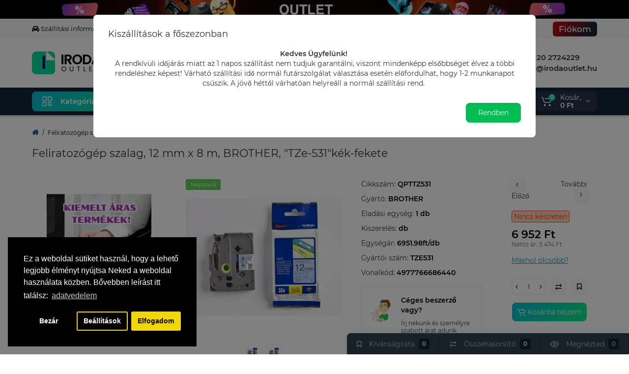

--- FILE ---
content_type: text/html; charset=utf-8
request_url: https://irodaoutlet.hu/feliratozogep-szalag-12-mm-x-8-m-brother-tze-531kek-fekete
body_size: 46131
content:
<!DOCTYPE html>
<!--[if IE]><![endif]-->
<!--[if IE 8 ]><html dir="ltr" lang="hu" class="ie8"><![endif]-->
<!--[if IE 9 ]><html dir="ltr" lang="hu" class="ie9"><![endif]-->
<!--[if (gt IE 9)|!(IE)]><!-->
<html dir="ltr" lang="hu">
<!--<![endif]-->
<head prefix="og: http://ogp.me/ns# fb: http://ogp.me/ns/fb# product: http://ogp.me/ns/product#">
<meta charset="UTF-8" />
<meta name="viewport" content="width=device-width, initial-scale=1, maximum-scale=1, user-scalable=0">
<meta http-equiv="X-UA-Compatible" content="IE=edge">
<title>Feliratozógép szalag, 12 mm x 8 m, BROTHER, "TZe-531"kék-fekete - QPTTZ531</title>
<base href="https://irodaoutlet.hu/" />
<meta name="description" content="Feliratozógép szalag, 12 mm x 8 m, BROTHER, "TZe-531"kék-fekete - QPTTZ531 - Feliratozógéphez szalagok - kopásálló
vegyszerálló
könnyen lehúzható
nem fakul
laminált
hőálló
vízálló
erősen tapadó" />
<meta name="keywords" content= "Feliratozógép szalag, 12 mm x 8 m, BROTHER, "TZe-531"kék-fekete, QPTTZ531, Feliratozógéphez szalagok" />
<meta property="og:title" content="Feliratozógép szalag, 12 mm x 8 m, BROTHER, "TZe-531"kék-fekete - QPTTZ531" />
<meta property="og:type" content="website" />
<meta property="og:url" content="https://irodaoutlet.hu/feliratozogep-szalag-12-mm-x-8-m-brother-tze-531kek-fekete" />
<meta property="og:image" content="https://irodaoutlet.hu/image/catalog/design/iroda_outlet_logo.svg" />
<meta property="og:site_name" content="Irodaoutlet.hu" />

        <!-- Microdata -->
<script type="application/ld+json">{"@context":"http:\/\/schema.org","@type":"BreadcrumbList","itemListElement":[{"@type":"ListItem","position":1,"item":{"@id":"https:\/\/irodaoutlet.hu","name":"Irodaoutlet.hu"}},{"@type":"ListItem","position":2,"item":{"@id":"https:\/\/irodaoutlet.hu\/feliratozogep-szalag-12-mm-x-8-m-brother-tze-531kek-fekete","name":"Feliratoz\u00f3g\u00e9p szalag, 12 mm x 8 m, BROTHER, \"TZe-531\"k\u00e9k-fekete"}}]}</script>
<script type="application/ld+json">{"@context":"http:\/\/schema.org","@type":"Product","url":"https:\/\/irodaoutlet.hu\/feliratozogep-szalag-12-mm-x-8-m-brother-tze-531kek-fekete","name":"Feliratoz\u00f3g\u00e9p szalag, 12 mm x 8 m, BROTHER, \"TZe-531\"k\u00e9k-fekete - QPTTZ531","category":"Feliratoz\u00f3g\u00e9p szalag, 12 mm x 8 m, BROTHER, \"TZe-531\"k\u00e9k-fekete","image":"https:\/\/irodaoutlet.hu\/image\/cache\/catalog\/images\/cikkek\/brother\/qpttz531-400x400.webp","model":"QPTTZ531","gtin":"4977766686440","gtin8":"4977766686440","description":"Feliratoz\u00f3g\u00e9p szalag, 12 mm x 8 m, BROTHER, \"TZe-531\"k\u00e9k-fekete - QPTTZ531 - Feliratoz\u00f3g\u00e9phez szalagok - kop\u00e1s\u00e1ll\u00f3\nvegyszer\u00e1ll\u00f3\nk\u00f6nnyen leh\u00fazhat\u00f3\nnem fakul\nlamin\u00e1lt\nh\u0151\u00e1ll\u00f3\nv\u00edz\u00e1ll\u00f3\ner\u0151sen tapad\u00f3","manufacturer":"BROTHER","brand":{"@type":"Brand","name":"BROTHER"},"offers":{"name":"Feliratoz\u00f3g\u00e9p szalag, 12 mm x 8 m, BROTHER, \"TZe-531\"k\u00e9k-fekete - QPTTZ531","url":"https:\/\/irodaoutlet.hu\/feliratozogep-szalag-12-mm-x-8-m-brother-tze-531kek-fekete","category":"Feliratoz\u00f3g\u00e9p szalag, 12 mm x 8 m, BROTHER, &quot;TZe-531&quot;k\u00e9k-fekete","price":6952,"priceCurrency":"HUF","priceValidUntil":"2027-01-24","itemCondition":"http:\/\/schema.org\/NewCondition","seller":{"@type":"Organization","name":"Irodaoutlet.hu"}}}</script>

<link rel="alternate" href="https://irodaoutlet.hu/feliratozogep-szalag-12-mm-x-8-m-brother-tze-531kek-fekete" hreflang="hu"/>
<link rel="alternate" href="https://irodaoutlet.hu/feliratozogep-szalag-12-mm-x-8-m-brother-tze-531kek-fekete" hreflang="x-default"/>

      
<link href="https://irodaoutlet.hu/feliratozogep-szalag-12-mm-x-8-m-brother-tze-531kek-fekete" rel="canonical" />
<link href="https://irodaoutlet.hu/image/catalog/design/favicon.svg" rel="icon" />
<style>
@media (min-width: 600px) {
	.product-grid .product-thumb .actions div.cart .btn-general,
	.container-module .product-thumb .actions div.cart .btn-general {padding: 5px 7px;}
	.product-grid .product-thumb .actions div.cart .btn-general span.text-cart-add,
	.container-module .product-thumb .actions div.cart .btn-general span.text-cart-add {display: none;}
}
.product-thumb .image a:after {
	content: '';
	position: absolute;
	top: 0px;
	left: 0px;
	height: 100%;
	width: 100%;
	background-color: rgba(0,26,52,.015);
	border-radius: 7px 7px 0px 0px;
}
.position-no-owl .container-module .product-thumb .image a:after {
	background-color: transparent;
}
@media (min-width: 992px) {
	.product-grid .product-thumb .actions div.addit-action,
	.container-module .product-thumb .actions div.addit-action {
		position: absolute;
		display: flex;
		margin-bottom: 30px;
		transition: all .15s ease 0s;
		opacity: 0;
	}
	.product-grid .product-thumb .actions div.addit-action,
	.container-module .product-thumb .actions div.addit-action {
		bottom:88%;
		left: 0;
		flex-direction: row;
		width: 100%;
		justify-content: center;
	}
	.product-grid .product-thumb .actions div.addit-action > div,
	.container-module .product-thumb .actions div.addit-action > div{
		margin-left: 5px;
		margin-right: 5px;
	}
	.product-grid .product-thumb:hover .actions div.addit-action,
	.container-module .product-thumb:hover .actions div.addit-action {
		bottom:100%;
		opacity: 1;
	}
.product-grid .product-thumb .actions div.addit-action .quickview,
.product-grid .product-thumb .actions div.addit-action .quick-order,
.container-module .product-thumb .actions div.addit-action .quickview,
.container-module .product-thumb .actions div.addit-action .quick-order {
	position: relative;
	bottom: 0px;
	right: 0px;
	opacity: 1;
	visibility: visible;
	text-align: center;
	margin-bottom: 0px;
}
.product-grid .product-thumb .price,
.container-module .product-thumb .price {
	margin-bottom: 	0px;
}
.product-grid  .product-thumb .actions,
.container-module .product-thumb .actions {
	width: auto;
	margin-left: auto;
}
.product-grid  .product-thumb .quantity_plus_minus,
.container-module .product-thumb .quantity_plus_minus {
	right: 15px;
	bottom:48px;
	position: absolute;
}
.product-grid .product-description,
.container-module .product-description {
	margin-bottom: 25px !important;
}
.product-thumb .product-model,
.product-thumb .rating {
	margin-right: 34px;
}
}
.product-thumb .btn-quickview,
.product-thumb .btn-fastorder,
.product-thumb .btn-compare,
.product-thumb .btn-wishlist {
	box-shadow:1px 1px 16px -3px rgba(0, 0, 0, 0.16);
	background: #ffffff;
}
</style>
<link rel="stylesheet" href="https://irodaoutlet.hu/catalog/view/theme/luxshop/stylesheet/bootstrap/css/bootstrap.min.css?ls2v=1.0"/>
<link rel="stylesheet" href="https://irodaoutlet.hu/catalog/view/theme/luxshop/js/slick/slick.css?ls2v=1.0"/>
<link rel="stylesheet" href="https://irodaoutlet.hu/catalog/view/theme/luxshop/stylesheet/fonts/montserrat-fonts.css?ls2v=1.0"/>
<link rel="stylesheet" href="https://irodaoutlet.hu/catalog/view/theme/luxshop/stylesheet/stylesheet.css?ls2v=1.0"/>
<link rel="stylesheet" href="https://irodaoutlet.hu/catalog/view/theme/luxshop/stylesheet/megamenu.css?ls2v=1.0"/>
<link rel="stylesheet" href="https://irodaoutlet.hu/catalog/view/theme/luxshop/stylesheet/stickers.css?ls2v=1.0"/>
<link rel="stylesheet" href="https://irodaoutlet.hu/catalog/view/theme/luxshop/stylesheet/tabs.css?ls2v=1.0"/>
<link rel="stylesheet" href="https://irodaoutlet.hu/catalog/view/theme/luxshop/stylesheet/theme_scheme/theme_2.css?ls2v=1.0"/>
<link rel="stylesheet" href="https://irodaoutlet.hu/catalog/view/theme/luxshop/stylesheet/aruhaz_kosar.css?ls2v=1.0"/>
<link rel="stylesheet" href="https://irodaoutlet.hu/catalog/view/theme/luxshop/stylesheet/agree_popup/style_agree.css?ls2v=1.0"/>
<link rel="stylesheet" href="https://irodaoutlet.hu/catalog/view/theme/luxshop/stylesheet/csseditor.css?ls2v=1.0"/>

<link href="catalog/view/theme/luxshop/stylesheet/popup-found_cheaper_product/stylefcp.css" rel="stylesheet" media="screen" />
<link href="catalog/view/theme/luxshop/js/cloud-zoom/cloud-zoom.css" rel="stylesheet" media="screen" />
<link href="catalog/view/theme/luxshop/js/fancybox/jquery.fancybox.min.css" rel="stylesheet" media="screen" />
<link href="catalog/view/theme/luxshop/stylesheet/easybanner.css" rel="stylesheet" media="screen" />
<link href="catalog/view/theme/luxshop/stylesheet/feedback_widget/style.css" rel="stylesheet" media="screen" />
<link href="catalog/view/javascript/isenselabs_gdpr/cookieconsent.min.css" rel="stylesheet" media="screen" />
<style>
@media (min-width: 992px){
#cart:hover .dropdown-menu{
	display:block;
}
#cart:hover  .dropdown-menu:before{
	content: "";
	position: absolute;
	top: -7px;
	width: 100%;
	height: 9px;
	background: transparent;
}
#cart:hover .car-down{
	-webkit-transform: rotate(-180deg);
	transform: rotate(-180deg);
}
}
</style>
	<script>
if (localStorage.getItem('display') === null) {
localStorage.setItem('display', 'grid');
}
</script>
<style>
@media (min-width: 1500px){
	.container{width:1470px;}
	.col-md-3.menu-box,
	.menu_fix.col-md-3,
	.container .sw-20,
	#column-left.col-md-3,#column-right.col-md-3{ width:20%;}
	.container .sw-80,
	.dop-right-menu,
	#content.col-md-9 {width: 80%;}
	.col-lg-offset-3,.col-md-offset-3 {margin-left: 20.4%;}
}
</style>
<style>
.sticker-ns.popular{ background: #62CB59 none repeat scroll 0 0; color:#FFFFFF; }
.sticker-ns.special { background: #FE1300 none repeat scroll 0 0; color:#FFFFFF; }
.sticker-ns.bestseller { background: #E6CB6C none repeat scroll 0 0; color:#FFFFFF; }
.sticker-ns.newproduct{ background: #6CB5E6 none repeat scroll 0 0; color:#FFFFFF; }
.product-thumb .action-timer {
	height: auto;
	flex-direction: column;
	justify-content: flex-end;
	bottom: 15px;
}
.product-thumb .countDays,
.product-thumb .countHours,
.product-thumb .countMinutes,
.product-thumb .countSec {
	margin:2px 0px !important;
	font-size: 11px !important;
	line-height: 12px !important;
	width: 36px !important;
	padding: 4px !important;
	height: auto;
}
.product-thumb .time_productany{
	font-size: 7.5px;
}
</style>
<script>
var loading_masked_img = '<img src="catalog/view/theme/luxshop/image/ring-alt-1.svg" />';
var button_shopping = "Vásárlás folytatása";
var button_checkout = "Fizetés";
var link_checkout = "https://irodaoutlet.hu/index.php?route=checkout/checkout";
var link_onepcheckout = "https://irodaoutlet.hu/index.php?route=checkout/onepcheckout";
var text_showmore = 'Mutass többet';
</script>
<script src="https://irodaoutlet.hu/catalog/view/javascript/jquery/jquery-2.1.1.min.js?ls2v=1.0"></script>
<script src="https://irodaoutlet.hu/catalog/view/theme/luxshop/js/slick/slick.min.js?ls2v=1.0"></script>
<script src="https://irodaoutlet.hu/catalog/view/javascript/bootstrap/js/bootstrap.min.js?ls2v=1.0"></script>
<script src="https://irodaoutlet.hu/catalog/view/theme/luxshop/js/jquery.menu-aim.js?ls2v=1.0"></script>
<script src="https://irodaoutlet.hu/catalog/view/theme/luxshop/js/megamenu.js?ls2v=1.0"></script>
<script src="https://irodaoutlet.hu/catalog/view/theme/luxshop/js/common.js?ls2v=1.0"></script>

<script src="catalog/view/theme/luxshop/js/cloud-zoom/cloud-zoom.1.0.2.js"></script>
<script src="catalog/view/theme/luxshop/js/dragscroll.js"></script>
<script src="catalog/view/theme/luxshop/js/fancybox/jquery.fancybox.min.js"></script>
<script src="catalog/view/javascript/isenselabs_gdpr/utils.js"></script>
<script src="catalog/view/javascript/isenselabs_gdpr/cookiemanager.js"></script>
<script src="catalog/view/javascript/isenselabs_gdpr/cookieconsent.min.js"></script>
<script id="gdpr-gcm-default-consent">
  function executeGoogleTagManager() {
    (function(w,d,s,l,i){w[l]=w[l]||[];w[l].push({'gtm.start':
new Date().getTime(),event:'gtm.js'});var f=d.getElementsByTagName(s)[0],
j=d.createElement(s),dl=l!='dataLayer'?'&l='+l:'';j.async=true;j.src=
'https://www.googletagmanager.com/gtm.js?id='+i+dl;f.parentNode.insertBefore(j,f);
})(window,document,'script','dataLayer','GTM-NQDHNCCJ');
  }
  function checkInitialConsentForGCM(adittionalChecks = 0) {
    let cpdCookie=(document.cookie.match(/^(?:.*;)?\s*cookieconsent_preferences_disabled(\s*=\s*([^;]+)?)(?:.*)?$/)||[,null])[1];
    if(cpdCookie) {
      marketingBlocked = cpdCookie.indexOf("marketing") > -1;
      analyticsBlocked = cpdCookie.indexOf("analytics") > -1;
      gtag("consent", "default", {
        "ad_storage": marketingBlocked ? "denied" : "granted",
        "ad_personalization": marketingBlocked ? "denied" : "granted",
        "ad_user_data": marketingBlocked ? "denied" : "granted",
        "analytics_storage": analyticsBlocked ? "denied" : "granted",
        "functionality_storage": "granted",
        "personalization_storage": "granted",
        "security_storage": "granted",
        "wait_for_update": 1000
      });
      executeGoogleTagManager();
    } else {
      let gdprCache = localStorage.getItem('gdprCache');
      let ccsCookie=(document.cookie.match(/^(?:.*;)?\s*cookieconsent_status\s*=\s*([^;]+)(?:.*)?$/)||[,null])[1];
      if(gdprCache && !ccsCookie) {
        let initPreferences = parseInt(JSON.parse(JSON.parse(gdprCache).getCookieConsentSettings).checkboxes_behavior);
        gtag("consent", "default", {
          "ad_storage": initPreferences === 0 || initPreferences === 2 || initPreferences === 5 || initPreferences === 7 ? "denied" : "granted",
          "ad_personalization": initPreferences === 0 || initPreferences === 2 || initPreferences === 5 || initPreferences === 7 ? "denied" : "granted",
          "ad_user_data": initPreferences === 0 || initPreferences === 2 || initPreferences === 5 || initPreferences === 7 ? "denied" : "granted",
          "analytics_storage": initPreferences === 0 || initPreferences === 3 || initPreferences === 6 || initPreferences === 7 ? "denied" : "granted"
          "functionality_storage": "granted",
          "personalization_storage": "granted",
          "security_storage": "granted",
          "wait_for_update": 1000
        });
        executeGoogleTagManager();
      } else {
        if (adittionalChecks > 0) {
          setTimeout(function() {
            checkInitialConsentForGCM(adittionalChecks - 1);
          }, 1000);
        }
      }
    }
  }
  window.dataLayer = window.dataLayer || [];
  function gtag(){dataLayer.push(arguments);}
  checkInitialConsentForGCM(3);
</script>
<script id="gdpr-gcm-update-consent">
  function runConsentUpdate(marketingBlocked = false, analyticsBlocked = false) {
    gtag("consent", "update", {
      "ad_storage": marketingBlocked ? "denied" : "granted",
      "ad_personalization": marketingBlocked ? "denied" : "granted",
      "ad_user_data": marketingBlocked ? "denied" : "granted",
      "analytics_storage": analyticsBlocked ? "denied" : "granted",
      "functionality_storage": "granted",
      "personalization_storage": "granted",
      "security_storage": "granted"
    });
  }
  function checkGDPRGCM() {
    let marketingBlocked = true;
    let analyticsBlocked = true;
    let cpdCookie=(document.cookie.match(/^(?:.*;)?\s*cookieconsent_preferences_disabled(\s*=\s*([^;]+)?)(?:.*)?$/)||[,null])[1];
    if(cpdCookie != null) {
      marketingBlocked = cpdCookie.indexOf("marketing") > -1;
      analyticsBlocked = cpdCookie.indexOf("analytics") > -1;
    }
    runConsentUpdate(marketingBlocked, analyticsBlocked);
  }
  let ccsCookie=(document.cookie.match(/^(?:.*;)?\s*cookieconsent_status\s*=\s*([^;]+)(?:.*)?$/)||[,null])[1];
  if(ccsCookie) {
    checkGDPRGCM();
  }
  window.addEventListener("click", function (e) {
    if(e.target && (e.target.className == "cc-btn cc-btn-accept-all" || e.target.className == "cc-btn cc-allow" || e.target.className == "cc-btn cc-btn-accept-selected")) {
      checkGDPRGCM();
    }
  });
</script>

<style>.htop-b-pc img {margin:0 auto;}</style><style>@media (min-width: 992px) {.pos1 .megasliderpro {margin-top: -15px;}}</style>

								</head>
			
<body class=" ft_tabs_mob tabs-bottom">
                				                <noscript><iframe src="https://www.googletagmanager.com/ns.html?id=GTM-NVM55JCT" height="0" width="0" style="display:none;visibility:hidden"></iframe></noscript>
				                <div class="htop-b-pc hidden-xs hidden-sm" style="background:#000000">
<a href="kiemelt">
	<img width="2048" height="60" src="https://irodaoutlet.hu/image/cache/catalog/design/top_banner_fo.webp" alt="" class="img-responsive" />
</a>
</div>
<div id="back-top" class="fm-b right"><a rel="nofollow" class="btn btn-back-top" href="javascript:void(0)"><svg xmlns="http://www.w3.org/2000/svg" width="17" height="10" fill="none" viewBox="0 0 17 10"><path fill="#000" fill-rule="evenodd" d="M9.016 3.553a1.003 1.003 0 00-1.481.01L2.793 8.668a1.003 1.003 0 01-1.482.009A1.167 1.167 0 011.303 7.1l4.742-5.106c1.22-1.315 3.21-1.327 4.444-.027l4.867 5.124c.411.434.415 1.14.008 1.578a1.003 1.003 0 01-1.482.009L9.016 3.553z" clip-rule="evenodd"/></svg></a></div>
<div class="fixed-goods-menu">
	<div class="fixed-goods-bar">
		<div class="box-wishlist">
		<a rel="nofollow" class="btn-wishlist-top" href="https://irodaoutlet.hu/index.php?route=account/wishlist" id="wishlist-total">
			<span class="wl-icon"><svg xmlns="http://www.w3.org/2000/svg" width="10" height="13" fill="none" viewBox="0 0 10 13">
			<path fill="#000" fill-rule="evenodd" d="M1.5 1.5v8.974L3.613 8.44a2 2 0 012.774 0L8.5 10.474V1.5h-7zM1.4 0A1.4 1.4 0 000 1.4v10.25c0 .881 1.058 1.332 1.693.72l2.96-2.849a.5.5 0 01.694 0l2.96 2.849c.635.612 1.693.161 1.693-.72V1.4A1.4 1.4 0 008.6 0H1.4z" clip-rule="evenodd"/>
			</svg>
			</span>
			<span class="text-wishlist">Kívánságlista</span> <span class="wishlist-quantity">0</span>
		</a>
	</div>
			<div class="box-compare">
		<a rel="nofollow" class="btn-compare-top" href="https://irodaoutlet.hu/index.php?route=product/compare"  id="compare-total">
			<span class="co-icon"><svg xmlns="http://www.w3.org/2000/svg" width="15" height="14" fill="none" viewBox="0 0 15 14">
				<path fill="#000" fill-rule="evenodd" d="M10.728 1.439a.75.75 0 011.059.063l1.774 2a.75.75 0 010 .996l-1.774 2a.75.75 0 01-1.122-.996l.667-.752H2a.75.75 0 010-1.5h9.332l-.667-.752a.75.75 0 01.063-1.06zM4.272 12.561a.75.75 0 01-1.059-.063l-1.774-2a.75.75 0 010-.996l1.774-2a.75.75 0 011.122.996l-.667.752H13a.75.75 0 010 1.5H3.668l.667.752a.75.75 0 01-.063 1.059z" clip-rule="evenodd"/>
			</svg></span>
			<span class="text-compare">Összehasonlító</span> <span class="compare-quantity">0</span>
		</a>
	</div>
			<div class="box-viewed-pc">
		<a class="btn-viewed-pc"  href="javascript:void(0)">
			<span class="v-icon">
			<svg xmlns="http://www.w3.org/2000/svg" width="17" height="17" fill="none" viewBox="0 0 17 17">
			<path fill="#B2BBC5" fill-rule="evenodd" d="M1.565 8.5a13.185 13.185 0 001.727 2.32c1.265 1.35 3.028 2.597 5.208 2.597s3.943-1.247 5.208-2.597a13.172 13.172 0 001.727-2.32 13.174 13.174 0 00-1.727-2.32C12.443 4.83 10.68 3.583 8.5 3.583S4.557 4.83 3.292 6.18A13.186 13.186 0 001.565 8.5zm14.727 0l.67-.336-.001-.002-.002-.005-.009-.016a5.022 5.022 0 00-.136-.252 14.685 14.685 0 00-2.011-2.735C13.41 3.67 11.278 2.084 8.5 2.084S3.589 3.67 2.198 5.153A14.687 14.687 0 00.186 7.889a8.816 8.816 0 00-.136.252l-.009.016-.002.005v.001l-.001.001.67.336-.67-.335v.67l.67-.335-.67.336.001.002.002.005.009.016a5.374 5.374 0 00.136.252 14.685 14.685 0 002.012 2.735c1.39 1.484 3.523 3.07 6.302 3.07 2.779 0 4.911-1.586 6.302-3.07a14.684 14.684 0 002.012-2.735 8.794 8.794 0 00.136-.252l.009-.016.002-.005v-.001l.001-.001-.67-.336zm0 0l.67.335v-.67l-.67.335z" clip-rule="evenodd"/>
			<path fill="#B2BBC5" fill-rule="evenodd" d="M8.5 7.125a1.375 1.375 0 100 2.75 1.375 1.375 0 000-2.75zM5.625 8.5a2.875 2.875 0 115.75 0 2.875 2.875 0 01-5.75 0z" clip-rule="evenodd"/>
			</svg>
			</span>
			<span class="text-viewed">Megnézted</span>
			<span class="viewed-quantity">0</span>
		</a>
		<div class="close-viewed-pc"><a rel="nofollow" class="btn btn-close-viewed" href="javascript:void(0)"><svg xmlns="http://www.w3.org/2000/svg" width="16" height="16" fill="none" viewBox="0 0 16 16"><path stroke="#000" stroke-linecap="round" stroke-width="2" d="M2 2l12 12M2 14L14 2"/></svg></a></div>
		</div>
	</div>
	</div>
<nav id="top" class="visible-md visible-lg">
  <div class="container">
  	<div class="pull-left">
		<div class="btn-group box-question">
			<ul class="dropdown-menu dropdown-menu-left header-nav-links ls-dropdown">
									<li><button  onclick="$('.side-collapse').toggleClass('in'); banner_link_open('szallitasi-informaciok')"  type="button" class="btn btn-link"><i class="fa fa-car"></i> Szállítási információk</button></li>
				 					<li><button  onclick="$('.side-collapse').toggleClass('in'); banner_link_open('bankkartyas-fizetesi-informaciok')"  type="button" class="btn btn-link"><i class="fa fa-cc-visa"></i> Bankkártyás fizetés</button></li>
				 			</ul>
		</div>
	</div>
		<div class="pull-right">
	<div class="pull-right hidden-xs hidden-sm">
		<div class="btn-group box-account">
			<button data-toggle="dropdown" type="button" class="dropdown-toggle btn-account">Fiókom</button>
			<ul class="dropdown-menu dropdown-menu-right ls-dropdown">
								<li class="listitem"><a class="btn-register" rel="nofollow" href="https://irodaoutlet.hu/index.php?route=account/register">Regisztráció</a></li>
				<li class="listitem"><a class="btn-login" rel="nofollow" href="javascript:void(0)" id="login-popup" data-load-url="index.php?route=common/login_modal">Belépés</a></li>
							</ul>
		</div>
	</div>
		<div class="pull-right box-currency hidden-xs hidden-sm">
		
	</div>
	<div class="pull-right box-language hidden-xs hidden-sm">
		
	</div>
	</div>
  </div>
</nav>
<header class="header_v_2   fix-header-1">
  <div class="container">
    <div class="row dflex flex-wrap align-items-center pt-10 pb-10">
    			<div class="col-xs-5 col-sm-6 col-md-3 col-lg-2 logo-top type-h-2">
			<div id="logo">
											  <a href="https://irodaoutlet.hu"><img width="140" height="40" src="https://irodaoutlet.hu/image/catalog/design/iroda_outlet_logo.svg" alt="Irodaoutlet.hu" class="img-responsive"/></a>
							  			</div>
		</div>
						<div class="phone-box col-xs-7 col-sm-6 col-md-3 col-auto f-order-3">
			<div id="phone" class="dflex justify-content-xs-end justify-content-sm-end  ">
				<div class="contact-header">
					<div class="dropdown-toggle">
													<div class="additional-tel dth">
															<a href="tel:+36202724229" target="_blank">
																	<div class="icon-image"><i class="fa fa-tty"></i></div>
																 +36 20 2724229</a>
														</div>
													<div class="additional-tel dth">
															<a href="mailto:info@irodaoutlet.hu" target="_blank">
																	<div class="icon-image"><i class="fa fa-paper-plane"></i></div>
																info@irodaoutlet.hu</a>
														</div>
																	</div>
										<div class="text_after_phone"></div>
				</div>
			</div>
		</div>
						<div class="box-search search-top swdm-0 col-xs-9 col-sm-9 flex-1 hidden-xs  col-md-4"><div id="search" class="livesearch  input-group pt20">
	<input type="text" name="search" value="" placeholder="Keresés" class="form-control input-lg search-autocomplete" />
		<div class="input-group-btn categories">
		 		<button id="change_category" type="button" data-toggle="dropdown" data-placement="left" title="Összes kategória" class="btn-search-select dropdown-toggle">
			<svg xmlns="http://www.w3.org/2000/svg" width="18" height="18" fill="none" viewBox="0 0 18 18">
			<path fill="#B2BBC5" fill-rule="evenodd" d="M3 1.25a.75.75 0 01.75.75v3.5a.75.75 0 01-1.5 0V2A.75.75 0 013 1.25zm6 0a.75.75 0 01.75.75v6.5a.75.75 0 01-1.5 0V2A.75.75 0 019 1.25zm6 0a.75.75 0 01.75.75v.5a.75.75 0 01-1.5 0V2a.75.75 0 01.75-.75zm0 7.5a.75.75 0 01.75.75V16a.75.75 0 01-1.5 0V9.5a.75.75 0 01.75-.75zm-12 3a.75.75 0 01.75.75V16a.75.75 0 01-1.5 0v-3.5a.75.75 0 01.75-.75zm6 3a.75.75 0 01.75.75v.5a.75.75 0 01-1.5 0v-.5a.75.75 0 01.75-.75zM3 9.75a.75.75 0 100-1.5.75.75 0 000 1.5zM3 11a2 2 0 100-4 2 2 0 000 4zM9 12.75a.75.75 0 100-1.5.75.75 0 000 1.5zM9 14a2 2 0 100-4 2 2 0 000 4zM15 6.75a.75.75 0 100-1.5.75.75 0 000 1.5zM15 8a2 2 0 100-4 2 2 0 000 4z" clip-rule="evenodd"/>
			</svg>
		</button>
		<ul class="dropdown-menu dropdown-menu-right ls-dropdown">
			<li class="sel-cat-search"><a href="#" onclick="return false;" data-idsearch="0">Összes kategória</a></li>
						<li><a href="#" onclick="return false;" data-idsearch="1">Irodaszer</a></li>
					</ul>
		<input id="selected_category" type="hidden" name="category_id" value="0" />
  </div>
    <span class="input-group-btn button_search">
	<button type="button" class="btn btn-search">
		<svg xmlns="http://www.w3.org/2000/svg" width="16" height="16" fill="none" viewBox="0 0 16 16">
		<path fill="#fff" fill-rule="evenodd" d="M14.177 7.176A6.588 6.588 0 101 7.176a6.588 6.588 0 0013.177 0zm-11.942 0a5.353 5.353 0 1110.706 0 5.353 5.353 0 01-10.706 0z" clip-rule="evenodd"/>
		<path fill="#fff" d="M11.156 11.517a.618.618 0 01.805-.053l.069.06 2.587 2.631a.618.618 0 01-.812.927l-.07-.06-2.586-2.632a.618.618 0 01.007-.873z"/>
		</svg>
	</button>
  </span>
</div>
<div id="search_word" class="hidden-xs hidden-sm">példa a keresésre,<a>Tokos iratrendező natur</a></div>
<script>
$(document).ready(function() {
  var category_id_page = $('#content select[name=\'category_id\']').find("option:selected").attr("value");
  var category_id_html = $('#content select[name=\'category_id\']').find("option:selected").html();

  $("#selected_category").val(category_id_page);
  $("#category_now").val(category_id_page);
  $('.btn-search-select').prop('title', category_id_html);
  $('.select-category').find('.filter-option').html(category_id_html)
  });
$('#search a').click(function(){
	$("#selected_category").val($(this).attr('data-idsearch'));
	$('.btn-search-select').prop('title', $(this).html());
	$('#search .categories .dropdown-menu li').removeClass('sel-cat-search');
	$(this).parent().addClass('sel-cat-search');
});
</script>
</div>
					</div>
  </div>
	<div id="fm-fixed-mobile" class="mob-fix-panel bottom-fix visible-xs visible-sm">
				<div class="container">
													<div class="dflex pos-r h-100 justify-content-between align-items-center show-title">
																	<div class="fm-icon-b">
							<a class="btn btn-go-home dflex align-items-center justify-content-center active-bg" href="https://irodaoutlet.hu">
								<svg xmlns="http://www.w3.org/2000/svg" width="18" height="22" fill="none" viewBox="0 0 18 22">
									<path stroke="#000" stroke-linecap="round" stroke-width="1.5" d="M1 21V8.3a2 2 0 01.779-1.585l6.758-5.21a1 1 0 011.275.046l5.811 5.168a2 2 0 01.671 1.495V20a1 1 0 01-1 1H6.118a1 1 0 01-1-1v-8.412"/>
								</svg>
																	<span class="text-a-icon">Főoldal</span>
															</a>
						</div>
															<div class="fm-icon-b">
						<button type="button" class="btn btn-open-menu-mobile dflex align-items-center justify-content-center" onclick="open_mob_menu_left()">
														<svg class="menu-icon" xmlns="http://www.w3.org/2000/svg" width="22" height="22" fill="none" viewBox="0 0 22 22"><path stroke="#000" stroke-linecap="round" stroke-width="1.5" d="M12.8 13.25H20m-7.2 3.15H20m-7.2 3.15H20M3 20h5.2a1 1 0 001-1v-5.2a1 1 0 00-1-1H3a1 1 0 00-1 1V19a1 1 0 001 1zM13.8 9.65H19a1 1 0 001-1V3a1 1 0 00-1-1h-5.2a1 1 0 00-1 1v5.65a1 1 0 001 1zM3 9.65h5.2a1 1 0 001-1V3a1 1 0 00-1-1H3a1 1 0 00-1 1v5.65a1 1 0 001 1z"/></svg>
																						<span class="text-a-icon">Kategóriák</span>
													</button>
					</div>
					<div class="fm-icon-b">
						<button type="button" class="btn-open-info-setting dflex align-items-center justify-content-center">
							<svg xmlns="http://www.w3.org/2000/svg" width="21" height="22" fill="none" viewBox="0 0 21 22">
								<path stroke="#000" stroke-linejoin="bevel" stroke-width="1.5" d="M10.5 13.349a2.349 2.349 0 100-4.697 2.349 2.349 0 000 4.697z"/>
								<path stroke="#000" stroke-linejoin="bevel" stroke-width="1.5" d="M16.293 13.349a1.291 1.291 0 00.259 1.425l.047.047a1.566 1.566 0 11-2.216 2.215l-.047-.047a1.291 1.291 0 00-1.425-.258 1.292 1.292 0 00-.783 1.182v.133a1.566 1.566 0 11-3.131 0v-.07a1.292 1.292 0 00-.846-1.183 1.291 1.291 0 00-1.425.259l-.046.047a1.565 1.565 0 01-2.556-1.708c.079-.19.194-.362.34-.508l.047-.047a1.292 1.292 0 00.258-1.425 1.292 1.292 0 00-1.182-.783h-.133a1.566 1.566 0 110-3.131h.07a1.292 1.292 0 001.183-.846 1.292 1.292 0 00-.259-1.425l-.047-.046a1.566 1.566 0 112.216-2.216l.047.047a1.292 1.292 0 001.425.258h.062a1.292 1.292 0 00.783-1.182v-.133a1.566 1.566 0 113.132 0v.07a1.292 1.292 0 00.783 1.183 1.292 1.292 0 001.425-.259l.047-.047a1.566 1.566 0 112.215 2.216l-.047.047a1.291 1.291 0 00-.258 1.425v.062a1.292 1.292 0 001.182.783h.133a1.566 1.566 0 010 3.132h-.07a1.292 1.292 0 00-1.183.783v0z"/>
							</svg>
															<span class="text-a-icon">Info</span>
													</button>
					</div>
					<div class="fm-icon-b">
						<button type="button" class="btn-open-contact dflex align-items-center justify-content-center">
							<svg xmlns="http://www.w3.org/2000/svg" width="23" height="23" fill="none" viewBox="0 0 23 23">
								<path stroke="#000" stroke-linecap="round" stroke-linejoin="round" stroke-width="1.5" d="M20.335 15.76v2.692a1.796 1.796 0 01-1.957 1.796 17.766 17.766 0 01-7.746-2.756 17.506 17.506 0 01-5.386-5.386A17.765 17.765 0 012.49 4.323a1.795 1.795 0 011.786-1.957H6.97A1.795 1.795 0 018.764 3.91c.114.862.325 1.708.629 2.523a1.795 1.795 0 01-.404 1.894l-1.14 1.14a14.362 14.362 0 005.386 5.386l1.14-1.14a1.795 1.795 0 011.894-.404c.814.304 1.66.514 2.522.628a1.795 1.795 0 011.544 1.822z"/>
							</svg>
															<span class="text-a-icon">Kapcsolat</span>
													</button>
					</div>
					<div class="fm-icon-b">
						<button type="button" class="btn-open-viewed dflex align-items-center justify-content-center">
							<svg xmlns="http://www.w3.org/2000/svg" width="25" height="19" fill="none" viewBox="0 0 25 19">
								<path stroke="#000" stroke-linecap="round" stroke-linejoin="round" stroke-width="1.5" d="M2 9.5S5.75 2 12.313 2c6.562 0 10.312 7.5 10.312 7.5S18.875 17 12.312 17C5.75 17 2 9.5 2 9.5z"/>
								<path stroke="#000" stroke-linecap="round" stroke-linejoin="round" stroke-width="1.5" d="M12.313 12.313a2.813 2.813 0 100-5.626 2.813 2.813 0 000 5.625z"/>
							</svg>
															<span class="text-a-icon">Megtekintve</span>
													</button>
					</div>
					<div class="fm-icon-b">
						<button type="button" class="btn-open-search dflex align-items-center justify-content-center">
							<svg xmlns="http://www.w3.org/2000/svg" width="21" height="21" fill="none" viewBox="0 0 21 21">
								<path fill="#000" fill-rule="evenodd" d="M18.607 9.419a8.647 8.647 0 10-17.295 0 8.647 8.647 0 0017.295 0zm-15.673 0a7.026 7.026 0 1114.051 0 7.026 7.026 0 01-14.051 0z" clip-rule="evenodd"/>
								<path fill="#000" d="M14.643 15.116a.81.81 0 011.056-.07l.09.08 3.395 3.453a.81.81 0 01-1.066 1.216l-.09-.08-3.395-3.453a.81.81 0 01.01-1.146z"/>
							</svg>
															<span class="text-a-icon">Keres</span>
													</button>
					</div>
					<div class="mob-m-i cart_fix_mob">
						<span class="mob-icon-box cart-i dflex">
							<svg class="shop-bag-svg" width="21" height="19" viewBox="0 0 21 19" fill="none" xmlns="http://www.w3.org/2000/svg">
								<path fill-rule="evenodd" clip-rule="evenodd" d="M0.25 1C0.25 0.585786 0.585786 0.25 1 0.25H2.38802C3.13452 0.25 3.79883 0.723534 4.04232 1.42921L7.07629 10.2224C7.11107 10.3232 7.20598 10.3908 7.31262 10.3908H17.5808C17.6999 10.3908 17.8024 10.3069 17.8259 10.1902L19.0236 4.24401C19.0548 4.08922 18.9364 3.94465 18.7785 3.94465H8.17493C7.76071 3.94465 7.42493 3.60886 7.42493 3.19465C7.42493 2.78044 7.76071 2.44465 8.17493 2.44465H18.7785C19.8838 2.44465 20.7123 3.45665 20.494 4.54019L19.2964 10.4864C19.1319 11.3033 18.4141 11.8908 17.5808 11.8908H7.31262C6.56612 11.8908 5.9018 11.4173 5.65832 10.7116L2.62435 1.91846C2.58957 1.81765 2.49466 1.75 2.38802 1.75H1C0.585786 1.75 0.25 1.41421 0.25 1Z" fill="black"/>
								<path d="M9.462 16.6963C9.462 17.7464 8.61071 18.5977 7.56059 18.5977C6.51047 18.5977 5.65918 17.7464 5.65918 16.6963C5.65918 15.6462 6.51047 14.7949 7.56059 14.7949C8.61071 14.7949 9.462 15.6462 9.462 16.6963Z" fill="black"/>
								<path d="M19.6026 16.6963C19.6026 17.7464 18.7513 18.5977 17.7012 18.5977C16.6511 18.5977 15.7998 17.7464 15.7998 16.6963C15.7998 15.6462 16.6511 14.7949 17.7012 14.7949C18.7513 14.7949 19.6026 15.6462 19.6026 16.6963Z" fill="black"/>
							</svg>
															<span class="text-a-icon-cart">Kosár</span>
													</span>
					</div>
					<div class="search_fix_mob hidden shbottom">
						<span class="fm-close-search"><svg xmlns="http://www.w3.org/2000/svg" width="18" height="17" fill="none" viewBox="0 0 18 17"><path stroke="#000" stroke-linecap="round" stroke-width="1.5" d="M13.184 4.184l-8.485 8.485M13.242 12.729L4.757 4.243"/></svg></span>
					</div>
				</div>
								</div>
				<div class="mob-menu-info-fixed-left hidden">
					<div class="mobm-top">
						<div class="catalog-inform-box">
							<button type="button" class="btn btn-catalog-mobile active">
																<svg class="menu-icon" xmlns="http://www.w3.org/2000/svg" width="22" height="22" fill="none" viewBox="0 0 22 22"><path stroke="#000" stroke-linecap="round" stroke-width="1.5" d="M12.8 13.25H20m-7.2 3.15H20m-7.2 3.15H20M3 20h5.2a1 1 0 001-1v-5.2a1 1 0 00-1-1H3a1 1 0 00-1 1V19a1 1 0 001 1zM13.8 9.65H19a1 1 0 001-1V3a1 1 0 00-1-1h-5.2a1 1 0 00-1 1v5.65a1 1 0 001 1zM3 9.65h5.2a1 1 0 001-1V3a1 1 0 00-1-1H3a1 1 0 00-1 1v5.65a1 1 0 001 1z"/></svg>
															</button>
							<button class="btn btn-menu-info" type="button" id="info-btn-mob">
								<svg xmlns="http://www.w3.org/2000/svg" width="21" height="22" fill="none" viewBox="0 0 21 22">
									<path stroke="#000" stroke-linejoin="bevel" stroke-width="1.5" d="M10.5 13.349a2.349 2.349 0 100-4.697 2.349 2.349 0 000 4.697z"/>
									<path stroke="#000" stroke-linejoin="bevel" stroke-width="1.5" d="M16.293 13.349a1.291 1.291 0 00.259 1.425l.047.047a1.566 1.566 0 11-2.216 2.215l-.047-.047a1.291 1.291 0 00-1.425-.258 1.292 1.292 0 00-.783 1.182v.133a1.566 1.566 0 11-3.131 0v-.07a1.292 1.292 0 00-.846-1.183 1.291 1.291 0 00-1.425.259l-.046.047a1.565 1.565 0 01-2.556-1.708c.079-.19.194-.362.34-.508l.047-.047a1.292 1.292 0 00.258-1.425 1.292 1.292 0 00-1.182-.783h-.133a1.566 1.566 0 110-3.131h.07a1.292 1.292 0 001.183-.846 1.292 1.292 0 00-.259-1.425l-.047-.046a1.566 1.566 0 112.216-2.216l.047.047a1.292 1.292 0 001.425.258h.062a1.292 1.292 0 00.783-1.182v-.133a1.566 1.566 0 113.132 0v.07a1.292 1.292 0 00.783 1.183 1.292 1.292 0 001.425-.259l.047-.047a1.566 1.566 0 112.215 2.216l-.047.047a1.291 1.291 0 00-.258 1.425v.062a1.292 1.292 0 001.182.783h.133a1.566 1.566 0 010 3.132h-.07a1.292 1.292 0 00-1.183.783v0z"/>
								</svg>
							</button>
							<button class="btn btn-menu-contact" type="button" id="contact-btn-mob">
								<svg xmlns="http://www.w3.org/2000/svg" width="23" height="23" fill="none" viewBox="0 0 23 23">
									<path stroke="#000" stroke-linecap="round" stroke-linejoin="round" stroke-width="1.5" d="M20.335 15.76v2.692a1.796 1.796 0 01-1.957 1.796 17.766 17.766 0 01-7.746-2.756 17.506 17.506 0 01-5.386-5.386A17.765 17.765 0 012.49 4.323a1.795 1.795 0 011.786-1.957H6.97A1.795 1.795 0 018.764 3.91c.114.862.325 1.708.629 2.523a1.795 1.795 0 01-.404 1.894l-1.14 1.14a14.362 14.362 0 005.386 5.386l1.14-1.14a1.795 1.795 0 011.894-.404c.814.304 1.66.514 2.522.628a1.795 1.795 0 011.544 1.822z"/>
								</svg>
							</button>
							<button class="btn btn-menu-viewed" type="button" id="viewed-btn-mob">
								<svg xmlns="http://www.w3.org/2000/svg" width="25" height="19" fill="none" viewBox="0 0 25 19">
									<path stroke="#000" stroke-linecap="round" stroke-linejoin="round" stroke-width="1.5" d="M2 9.5S5.75 2 12.313 2c6.562 0 10.312 7.5 10.312 7.5S18.875 17 12.312 17C5.75 17 2 9.5 2 9.5z"/>
									<path stroke="#000" stroke-linecap="round" stroke-linejoin="round" stroke-width="1.5" d="M12.313 12.313a2.813 2.813 0 100-5.626 2.813 2.813 0 000 5.625z"/>
								</svg>
							</button>
							<div class="bg-active-menu"></div>
						</div>
						<a class="mobm-close-menu" href="javascript:void(0)" onclick="close_mob_menu();">
							<svg xmlns="http://www.w3.org/2000/svg" width="18" height="17" fill="none" viewBox="0 0 18 17"><path stroke="#000" stroke-linecap="round" stroke-width="1.5" d="M13.184 4.184l-8.485 8.485M13.242 12.729L4.757 4.243"/></svg>
						</a>
					</div>
					<div class="mob-menu active" id="mob-catalog-left"></div>
					<div class="mob-info" id="mob-info-left">
						<div class="box-account-mob">
							<div class="title-account-mob">Fiókom</div>
						</div>
						<div class="mm-wishlist"></div>
						<div class="mm-compare"></div>
						<div class="box-other-mob"></div>
						<div class="links-mob"></div>
						<div class="desc_info_mob"><p><font style="white-space: pre-wrap; vertical-align: inherit;">H-P 08:00-16:00</font><br> </p></div>
					</div>
					<div class="mob-info" id="mob-info-contact">

					</div>
					<div class="mob-info" id="mob-info-viewed"></div>
				</div>
			</div></header>
<div class="menu-header-box hidden-xs hidden-sm menu_width_full ">
	<div class="container ">
		<div class="row dflex">
					<div class="menu-box col-sm-12 col-md-3 ">
						<nav id="menu-vertical" class="btn-group btn-block">
								<button type="button" class="btn btn-menu btn-block dropdown-toggle hidden-xs hidden-sm" data-toggle="dropdown">
										<svg class="menu-icon" xmlns="http://www.w3.org/2000/svg" width="22" height="22" fill="none" viewBox="0 0 22 22"><path stroke="#fff" stroke-linecap="round" stroke-width="1.5" d="M12.8 13.25H20m-7.2 3.15H20m-7.2 3.15H20M3 20h5.2a1 1 0 001-1v-5.2a1 1 0 00-1-1H3a1 1 0 00-1 1V19a1 1 0 001 1zM13.8 9.65H19a1 1 0 001-1V3a1 1 0 00-1-1h-5.2a1 1 0 00-1 1v5.65a1 1 0 001 1zM3 9.65h5.2a1 1 0 001-1V3a1 1 0 00-1-1H3a1 1 0 00-1 1v5.65a1 1 0 001 1z"/></svg>
										<span class="text-category">Kategóriák</span>
					<svg class="icon-arrow" xmlns="http://www.w3.org/2000/svg" width="7" height="5" fill="none" viewBox="0 0 7 5">
						<path fill="#FFF" fill-rule="evenodd" d="M3.174 2.856a.5.5 0 00.707-.004L6.144.562a.5.5 0 01.712.704L4.592 3.555a1.5 1.5 0 01-2.121.012L.148 1.27A.5.5 0 11.852.559l2.322 2.297z" clip-rule="evenodd"/>
					</svg>
				</button>
								<ul id="menu-vertical-list" class="dropdown-menu hidden-xs hidden-sm">
																								<li class="dropdown">
							<a href="irodaszer" class="parent-link">
																								<div class="item-name">Irodaszer</div>
																								<svg class="arrow" xmlns="http://www.w3.org/2000/svg" width="5" height="7" fill="none" viewBox="0 0 5 7"><path fill="#000" fill-rule="evenodd" d="M2.856 3.826a.5.5 0 00-.004-.707L.562.856a.5.5 0 01.704-.712l2.289 2.264a1.5 1.5 0 01.012 2.121L1.27 6.852a.5.5 0 11-.711-.704l2.297-2.322z" clip-rule="evenodd"/></svg>
							</a>
												
														  <div class="ns-dd dropdown-menu-simple nsmenu-type-category-simple">
									<ul class="list-unstyled nsmenu-haschild">
																				<li >
											<a href="https://irodaoutlet.hu/irodaszer/irodai-papiraru">Irodai papíráru</a>
											<ul class="list-unstyled nsmenu-ischild nsmenu-full3level">
																						</ul>
										</li>
																				<li >
											<a href="https://irodaoutlet.hu/irodaszer/iratrendezes-archivalas">Iratrendezés, archiválás</a>
											<ul class="list-unstyled nsmenu-ischild nsmenu-full3level">
																						</ul>
										</li>
																				<li >
											<a href="https://irodaoutlet.hu/irodaszer/iroszerek">Írószerek</a>
											<ul class="list-unstyled nsmenu-ischild nsmenu-full3level">
																						</ul>
										</li>
																				<li >
											<a href="https://irodaoutlet.hu/irodaszer/javitas-ragasztas">Javítás, ragasztás</a>
											<ul class="list-unstyled nsmenu-ischild nsmenu-full3level">
																						</ul>
										</li>
																				<li >
											<a href="https://irodaoutlet.hu/irodaszer/irodai-kiegeszitok">Irodai kiegészítők</a>
											<ul class="list-unstyled nsmenu-ischild nsmenu-full3level">
																						</ul>
										</li>
																				<li >
											<a href="https://irodaoutlet.hu/irodaszer/irodai-kisgepek">Irodai kisgépek</a>
											<ul class="list-unstyled nsmenu-ischild nsmenu-full3level">
																						</ul>
										</li>
																				<li >
											<a href="https://irodaoutlet.hu/irodaszer/csomagolas-tarolas">Csomagolás, tárolás</a>
											<ul class="list-unstyled nsmenu-ischild nsmenu-full3level">
																						</ul>
										</li>
																				<li >
											<a href="https://irodaoutlet.hu/irodaszer/hobby-es-kreativ-termekek">Hobby és kreatív termékek</a>
											<ul class="list-unstyled nsmenu-ischild nsmenu-full3level">
																						</ul>
										</li>
																				<li >
											<a href="https://irodaoutlet.hu/irodaszer/iskolaszerek">Iskolaszerek</a>
											<ul class="list-unstyled nsmenu-ischild nsmenu-full3level">
																						</ul>
										</li>
																			</ul>
								</div>
							
																
																								
									
									
									
																	</li>
																																				<li class="dropdown">
							<a href="irodaszer/technologiai-kiegeszitok" class="parent-link">
																								<div class="item-name">Technológia</div>
																								<svg class="arrow" xmlns="http://www.w3.org/2000/svg" width="5" height="7" fill="none" viewBox="0 0 5 7"><path fill="#000" fill-rule="evenodd" d="M2.856 3.826a.5.5 0 00-.004-.707L.562.856a.5.5 0 01.704-.712l2.289 2.264a1.5 1.5 0 01.012 2.121L1.27 6.852a.5.5 0 11-.711-.704l2.297-2.322z" clip-rule="evenodd"/></svg>
							</a>
												
														  <div class="ns-dd dropdown-menu-simple nsmenu-type-category-simple">
									<ul class="list-unstyled nsmenu-haschild">
																				<li >
											<a href="https://irodaoutlet.hu/irodaszer/irodatechnika-1">Irodatechnika</a>
											<ul class="list-unstyled nsmenu-ischild nsmenu-full3level">
																						</ul>
										</li>
																				<li >
											<a href="https://irodaoutlet.hu/irodaszer/technologiai-termekek">Technológiai termékek</a>
											<ul class="list-unstyled nsmenu-ischild nsmenu-full3level">
																						</ul>
										</li>
																				<li >
											<a href="https://irodaoutlet.hu/irodaszer/technologiai-kiegeszitok">Technológiai kiegészítők</a>
											<ul class="list-unstyled nsmenu-ischild nsmenu-full3level">
																						</ul>
										</li>
																				<li >
											<a href="https://irodaoutlet.hu/irodaszer/adattarolok">Adattárolók</a>
											<ul class="list-unstyled nsmenu-ischild nsmenu-full3level">
																						</ul>
										</li>
																				<li >
											<a href="https://irodaoutlet.hu/irodaszer/prezentacio">Prezentáció</a>
											<ul class="list-unstyled nsmenu-ischild nsmenu-full3level">
																						</ul>
										</li>
																			</ul>
								</div>
							
																
																								
									
									
									
																	</li>
																																				<li class="dropdown">
							<a href="irodaszer/nyomtato-kellekanyagok" class="parent-link">
																								<div class="item-name">Patron, toner, dob, kellék</div>
																								<svg class="arrow" xmlns="http://www.w3.org/2000/svg" width="5" height="7" fill="none" viewBox="0 0 5 7"><path fill="#000" fill-rule="evenodd" d="M2.856 3.826a.5.5 0 00-.004-.707L.562.856a.5.5 0 01.704-.712l2.289 2.264a1.5 1.5 0 01.012 2.121L1.27 6.852a.5.5 0 11-.711-.704l2.297-2.322z" clip-rule="evenodd"/></svg>
							</a>
												
														  <div class="ns-dd dropdown-menu-simple nsmenu-type-category-simple">
									<ul class="list-unstyled nsmenu-haschild">
																				<li  class="nsmenu-issubchild massonry-item">
											<a href="https://irodaoutlet.hu/irodaszer/nyomtato-kellekanyagok"><svg class="arrow" xmlns="http://www.w3.org/2000/svg" width="5" height="7" fill="none" viewBox="0 0 5 7"><path fill="#000" fill-rule="evenodd" d="M2.856 3.826a.5.5 0 00-.004-.707L.562.856a.5.5 0 01.704-.712l2.289 2.264a1.5 1.5 0 01.012 2.121L1.27 6.852a.5.5 0 11-.711-.704l2.297-2.322z" clip-rule="evenodd"/></svg>Nyomtató-kellékanyagok</a>
											<ul class="list-unstyled nsmenu-ischild nsmenu-full3level">
																						<div class="box-masonry">
																								<div class="nsmenu-parent-block col-sm-6 col-md-6">
																																								<a class="nsmenu-parent-title" href="https://irodaoutlet.hu/irodaszer/nyomtato-kellekanyagok/eredeti-dobegysegek-1">Eredeti dobegységek</a>
														<ul class="list-unstyled level4_full">
																													</ul>
																									</div>
																								<div class="nsmenu-parent-block col-sm-6 col-md-6">
																																								<a class="nsmenu-parent-title" href="https://irodaoutlet.hu/irodaszer/nyomtato-kellekanyagok/eredeti-festekszalagok-1">Eredeti festékszalagok</a>
														<ul class="list-unstyled level4_full">
																													</ul>
																									</div>
																								<div class="nsmenu-parent-block col-sm-6 col-md-6">
																																								<a class="nsmenu-parent-title" href="https://irodaoutlet.hu/irodaszer/nyomtato-kellekanyagok/eredeti-kellekanyag-alkatresz-1">Eredeti kellékanyag alkatrész</a>
														<ul class="list-unstyled level4_full">
																													</ul>
																									</div>
																								<div class="nsmenu-parent-block col-sm-6 col-md-6">
																																								<a class="nsmenu-parent-title" href="https://irodaoutlet.hu/irodaszer/nyomtato-kellekanyagok/eredeti-tintapatron">Eredeti tintapatron</a>
														<ul class="list-unstyled level4_full">
																													</ul>
																									</div>
																								<div class="nsmenu-parent-block col-sm-6 col-md-6">
																																								<a class="nsmenu-parent-title" href="https://irodaoutlet.hu/irodaszer/nyomtato-kellekanyagok/eredeti-tonerek">Eredeti tonerek</a>
														<ul class="list-unstyled level4_full">
																													</ul>
																									</div>
																								<div class="nsmenu-parent-block col-sm-6 col-md-6">
																																								<a class="nsmenu-parent-title" href="https://irodaoutlet.hu/irodaszer/nyomtato-kellekanyagok/kompatibilis-dobegysegek-1">Kompatibilis dobegységek</a>
														<ul class="list-unstyled level4_full">
																													</ul>
																									</div>
																								<div class="nsmenu-parent-block col-sm-6 col-md-6">
																																								<a class="nsmenu-parent-title" href="https://irodaoutlet.hu/irodaszer/nyomtato-kellekanyagok/kompatibilis-festekhengerek-1">Kompatibilis festékhengerek</a>
														<ul class="list-unstyled level4_full">
																													</ul>
																									</div>
																								<div class="nsmenu-parent-block col-sm-6 col-md-6">
																																								<a class="nsmenu-parent-title" href="https://irodaoutlet.hu/irodaszer/nyomtato-kellekanyagok/kompatibilis-irogepszalagok-1">Kompatibilis írógépszalagok</a>
														<ul class="list-unstyled level4_full">
																													</ul>
																									</div>
																								<div class="nsmenu-parent-block col-sm-6 col-md-6">
																																								<a class="nsmenu-parent-title" href="https://irodaoutlet.hu/irodaszer/nyomtato-kellekanyagok/kompatibilis-javitoszalagok-1">Kompatibilis javítószalagok</a>
														<ul class="list-unstyled level4_full">
																													</ul>
																									</div>
																								<div class="nsmenu-parent-block col-sm-6 col-md-6">
																																								<a class="nsmenu-parent-title" href="https://irodaoutlet.hu/irodaszer/nyomtato-kellekanyagok/kompatibilis-lezertonerek-brother-keszulekekhez">Kompatibilis lézertonerek Brother készülékekhez</a>
														<ul class="list-unstyled level4_full">
																													</ul>
																									</div>
																								<div class="nsmenu-parent-block col-sm-6 col-md-6">
																																								<a class="nsmenu-parent-title" href="https://irodaoutlet.hu/irodaszer/nyomtato-kellekanyagok/kompatibilis-lezertonerek-canon-keszulekekhez">Kompatibilis lézertonerek Canon készülékekhez</a>
														<ul class="list-unstyled level4_full">
																													</ul>
																									</div>
																								<div class="nsmenu-parent-block col-sm-6 col-md-6">
																																								<a class="nsmenu-parent-title" href="https://irodaoutlet.hu/irodaszer/nyomtato-kellekanyagok/kompatibilis-lezertonerek-egyeb-keszulekekhez">Kompatibilis lézertonerek egyéb készülékekhez</a>
														<ul class="list-unstyled level4_full">
																													</ul>
																									</div>
																								<div class="nsmenu-parent-block col-sm-6 col-md-6">
																																								<a class="nsmenu-parent-title" href="https://irodaoutlet.hu/irodaszer/nyomtato-kellekanyagok/kompatibilis-lezertonerek-hp-keszulekekhez">Kompatibilis lézertonerek HP készülékekhez</a>
														<ul class="list-unstyled level4_full">
																													</ul>
																									</div>
																								<div class="nsmenu-parent-block col-sm-6 col-md-6">
																																								<a class="nsmenu-parent-title" href="https://irodaoutlet.hu/irodaszer/nyomtato-kellekanyagok/kompatibilis-lezertonerek-kyocera-keszulekekhez">Kompatibilis lézertonerek Kyocera készülékekhez</a>
														<ul class="list-unstyled level4_full">
																													</ul>
																									</div>
																								<div class="nsmenu-parent-block col-sm-6 col-md-6">
																																								<a class="nsmenu-parent-title" href="https://irodaoutlet.hu/irodaszer/nyomtato-kellekanyagok/kompatibilis-lezertonerek-oki-keszulekekhez">Kompatibilis lézertonerek OKI készülékekhez</a>
														<ul class="list-unstyled level4_full">
																													</ul>
																									</div>
																								<div class="nsmenu-parent-block col-sm-6 col-md-6">
																																								<a class="nsmenu-parent-title" href="https://irodaoutlet.hu/irodaszer/nyomtato-kellekanyagok/kompatibilis-lezertonerek-samsung-keszulekekhez">Kompatibilis lézertonerek Samsung készülékekhez</a>
														<ul class="list-unstyled level4_full">
																													</ul>
																									</div>
																								<div class="nsmenu-parent-block col-sm-6 col-md-6">
																																								<a class="nsmenu-parent-title" href="https://irodaoutlet.hu/irodaszer/nyomtato-kellekanyagok/kompatibilis-lezertonerek-xerox-keszulekekhez">Kompatibilis lézertonerek Xerox készülékekhez</a>
														<ul class="list-unstyled level4_full">
																													</ul>
																									</div>
																								<div class="nsmenu-parent-block col-sm-6 col-md-6">
																																								<a class="nsmenu-parent-title" href="https://irodaoutlet.hu/irodaszer/nyomtato-kellekanyagok/kompatibilis-multipackok-1">Kompatibilis multipackok</a>
														<ul class="list-unstyled level4_full">
																													</ul>
																									</div>
																								<div class="nsmenu-parent-block col-sm-6 col-md-6">
																																								<a class="nsmenu-parent-title" href="https://irodaoutlet.hu/irodaszer/nyomtato-kellekanyagok/kompatibilis-penztargepszalagok-2">Kompatibilis pénztárgépszalagok</a>
														<ul class="list-unstyled level4_full">
																													</ul>
																									</div>
																								<div class="nsmenu-parent-block col-sm-6 col-md-6">
																																								<a class="nsmenu-parent-title" href="https://irodaoutlet.hu/irodaszer/nyomtato-kellekanyagok/kompatibilis-tintapatronok-canon-keszulekekhez">Kompatibilis tintapatronok Canon készülékekhez</a>
														<ul class="list-unstyled level4_full">
																													</ul>
																									</div>
																								<div class="nsmenu-parent-block col-sm-6 col-md-6">
																																								<a class="nsmenu-parent-title" href="https://irodaoutlet.hu/irodaszer/nyomtato-kellekanyagok/kompatibilis-tintapatronok-epson-keszulekekhez">Kompatibilis tintapatronok Epson készülékekhez</a>
														<ul class="list-unstyled level4_full">
																													</ul>
																									</div>
																								<div class="nsmenu-parent-block col-sm-6 col-md-6">
																																								<a class="nsmenu-parent-title" href="https://irodaoutlet.hu/irodaszer/nyomtato-kellekanyagok/kompatibilis-tintapatronok-hp-keszulekekhez">Kompatibilis tintapatronok HP készülékekhez</a>
														<ul class="list-unstyled level4_full">
																													</ul>
																									</div>
																								<div class="nsmenu-parent-block col-sm-6 col-md-6">
																																								<a class="nsmenu-parent-title" href="https://irodaoutlet.hu/irodaszer/nyomtato-kellekanyagok/kompatibilis-tintapatronok-lexmark-keszulekekhez">Kompatibilis tintapatronok Lexmark készülékekhez</a>
														<ul class="list-unstyled level4_full">
																													</ul>
																									</div>
																							</div>
																						</ul>
										</li>
																			</ul>
								</div>
							
																
																								
									
									
									
																	</li>
																																				<li class="dropdown">
							<a href="irodaszer/irodabutorok" class="parent-link">
																								<div class="item-name">Bútorok</div>
																								<svg class="arrow" xmlns="http://www.w3.org/2000/svg" width="5" height="7" fill="none" viewBox="0 0 5 7"><path fill="#000" fill-rule="evenodd" d="M2.856 3.826a.5.5 0 00-.004-.707L.562.856a.5.5 0 01.704-.712l2.289 2.264a1.5 1.5 0 01.012 2.121L1.27 6.852a.5.5 0 11-.711-.704l2.297-2.322z" clip-rule="evenodd"/></svg>
							</a>
												
														  <div class="ns-dd dropdown-menu-simple nsmenu-type-category-simple">
									<ul class="list-unstyled nsmenu-haschild">
																				<li >
											<a href="https://irodaoutlet.hu/irodaszer/irodabutorok">Irodabútorok</a>
											<ul class="list-unstyled nsmenu-ischild nsmenu-full3level">
																						</ul>
										</li>
																				<li >
											<a href="https://irodaoutlet.hu/irodaszer/irodaberendezes-dekor">Irodaberendezés, dekor</a>
											<ul class="list-unstyled nsmenu-ischild nsmenu-full3level">
																						</ul>
										</li>
																			</ul>
								</div>
							
																
																								
									
									
									
																	</li>
																																				<li class="dropdown">
							<a href="irodaszer/letesitmeny-uzemeltetes" class="parent-link">
																								<div class="item-name">Üzemeltetés</div>
																								<svg class="arrow" xmlns="http://www.w3.org/2000/svg" width="5" height="7" fill="none" viewBox="0 0 5 7"><path fill="#000" fill-rule="evenodd" d="M2.856 3.826a.5.5 0 00-.004-.707L.562.856a.5.5 0 01.704-.712l2.289 2.264a1.5 1.5 0 01.012 2.121L1.27 6.852a.5.5 0 11-.711-.704l2.297-2.322z" clip-rule="evenodd"/></svg>
							</a>
												
														  <div class="ns-dd dropdown-menu-simple nsmenu-type-category-simple">
									<ul class="list-unstyled nsmenu-haschild">
																				<li >
											<a href="https://irodaoutlet.hu/irodaszer/konyhai-termekek">Konyhai termékek</a>
											<ul class="list-unstyled nsmenu-ischild nsmenu-full3level">
																						</ul>
										</li>
																				<li >
											<a href="https://irodaoutlet.hu/irodaszer/higieniai-termekek">Higiéniai termékek</a>
											<ul class="list-unstyled nsmenu-ischild nsmenu-full3level">
																						</ul>
										</li>
																				<li >
											<a href="https://irodaoutlet.hu/irodaszer/letesitmeny-uzemeltetes">Létesítmény üzemeltetés</a>
											<ul class="list-unstyled nsmenu-ischild nsmenu-full3level">
																						</ul>
										</li>
																				<li >
											<a href="https://irodaoutlet.hu/irodaszer/munkavedelem">Munkavédelem</a>
											<ul class="list-unstyled nsmenu-ischild nsmenu-full3level">
																						</ul>
										</li>
																				<li >
											<a href="https://irodaoutlet.hu/irodaszer/ajandekok-es-party-kellekek">Ajándékok és party kellékek</a>
											<ul class="list-unstyled nsmenu-ischild nsmenu-full3level">
																						</ul>
										</li>
																			</ul>
								</div>
							
																
																								
									
									
									
																	</li>
																																				<li class="dropdown">
							<a href="irodaszer" class="parent-link">
																								<div class="item-name">Összes kategória</div>
																								<svg class="arrow" xmlns="http://www.w3.org/2000/svg" width="5" height="7" fill="none" viewBox="0 0 5 7"><path fill="#000" fill-rule="evenodd" d="M2.856 3.826a.5.5 0 00-.004-.707L.562.856a.5.5 0 01.704-.712l2.289 2.264a1.5 1.5 0 01.012 2.121L1.27 6.852a.5.5 0 11-.711-.704l2.297-2.322z" clip-rule="evenodd"/></svg>
							</a>
												
							
																<div class="ns-dd dropdown-menu-full-image nsmenu-type-category-full-image box-col-3">
									<div class="col-sm-12 nsmenu-haschild">
																						<div class="row">
																								<div class="nsmenu-parent-block nsmenu-issubchild col-md-3 col-sm-12">
																										<a class="nsmenu-parent-title" href="https://irodaoutlet.hu/irodaszer/adattarolok">
													Adattárolók
													</a>
																											<ul class="list-unstyled nsmenu-ischild">
																																																<li><a href="https://irodaoutlet.hu/irodaszer/adattarolok/cd-boritekok">CD borítékok</a></li>
																																																																<li><a href="https://irodaoutlet.hu/irodaszer/adattarolok/dvd-r-lemezek">DVD-R lemezek</a></li>
																																																																<li><a href="https://irodaoutlet.hu/irodaszer/adattarolok/dvd-r-nyomtathato-lemezek">DVD-R nyomtatható lemezek</a></li>
																																																																<li><a href="https://irodaoutlet.hu/irodaszer/adattarolok/dvdr-lemezek">DVD+R lemezek</a></li>
																																																																<li><a href="https://irodaoutlet.hu/irodaszer/adattarolok/dvdr-nyomtathato-lemezek">DVD+R nyomtatható lemezek</a></li>
																																																																<li><a href="https://irodaoutlet.hu/irodaszer/adattarolok/egyeb-cd-dvd-tartok">Egyéb CD/DVD tartók</a></li>
																																																																<li><a href="https://irodaoutlet.hu/irodaszer/adattarolok/hordozhato-merevlemezek-hdd">Hordozható merevlemezek (HDD)</a></li>
																																																																<li><a href="https://irodaoutlet.hu/irodaszer/adattarolok/irhato-blu-ray-lemezek-1">Írható Blu-Ray lemezek</a></li>
																																																																<li><a href="https://irodaoutlet.hu/irodaszer/adattarolok/kartyaolvasok-1">Kártyaolvasók</a></li>
																																																																<li><a href="https://irodaoutlet.hu/irodaszer/adattarolok/ketretegu-irhato-blu-ray-lemezek-1">Kétrétegű, írható Blu-Ray lemezek</a></li>
																																																																<li><a href="https://irodaoutlet.hu/irodaszer/adattarolok/micro-sd-kartyak">Micro SD kártyák</a></li>
																																																																<li><a href="https://irodaoutlet.hu/irodaszer/adattarolok/nyomtathato-blu-ray-lemezek-1">Nyomtatható Blu-Ray lemezek</a></li>
																																																																<li><a href="https://irodaoutlet.hu/irodaszer/adattarolok/nyomtathato-cd-r-lemezek-1">Nyomtatható CD-R lemezek</a></li>
																																																																<li><a href="https://irodaoutlet.hu/irodaszer/adattarolok/secure-digital-sd-kartyak">Secure Digital (SD) kártyák</a></li>
																																																																<li><a href="https://irodaoutlet.hu/irodaszer/adattarolok/ssd-meghajto">SSD meghajtó</a></li>
																																																																<li><a href="https://irodaoutlet.hu/irodaszer/adattarolok/ujrairhato-blu-ray-lemezek-1">Újraírható Blu-Ray lemezek</a></li>
																																																																<li><a href="https://irodaoutlet.hu/irodaszer/adattarolok/ujrairhato-dvd-rw-lemezek-1">Újraírható DVD-RW lemezek</a></li>
																																																																<li><a href="https://irodaoutlet.hu/irodaszer/adattarolok/ujrairhato-dvdrw-lemezek-1">Újraírható DVD+RW lemezek</a></li>
																																																																<li><a href="https://irodaoutlet.hu/irodaszer/adattarolok/usb-pendrive">USB pendrive</a></li>
																																													</ul>
																									</div>
																								<div class="nsmenu-parent-block nsmenu-issubchild col-md-3 col-sm-12">
																										<a class="nsmenu-parent-title" href="https://irodaoutlet.hu/irodaszer/ajandekok-es-party-kellekek">
													Ajándékok és party kellékek
													</a>
																											<ul class="list-unstyled nsmenu-ischild">
																																																<li><a href="https://irodaoutlet.hu/irodaszer/ajandekok-es-party-kellekek/egyeb-party-kellekek">Egyéb party kellékek</a></li>
																																																																<li><a href="https://irodaoutlet.hu/irodaszer/ajandekok-es-party-kellekek/ekszerek">Ékszerek</a></li>
																																																																<li><a href="https://irodaoutlet.hu/irodaszer/ajandekok-es-party-kellekek/girlandok-es-szerpentinek-1">Girlandok és szerpentinek</a></li>
																																																																<li><a href="https://irodaoutlet.hu/irodaszer/ajandekok-es-party-kellekek/kulcstartok-1">Kulcstartók</a></li>
																																																																<li><a href="https://irodaoutlet.hu/irodaszer/ajandekok-es-party-kellekek/leggombok-1">Léggömbök</a></li>
																																																																<li><a href="https://irodaoutlet.hu/irodaszer/ajandekok-es-party-kellekek/szuletesnapi-termekek-1">Születésnapi termékek</a></li>
																																													</ul>
																									</div>
																								<div class="nsmenu-parent-block nsmenu-issubchild col-md-3 col-sm-12">
																										<a class="nsmenu-parent-title" href="https://irodaoutlet.hu/irodaszer/csomagolas-tarolas">
													Csomagolás, tárolás
													</a>
																											<ul class="list-unstyled nsmenu-ischild">
																																																<li><a href="https://irodaoutlet.hu/irodaszer/csomagolas-tarolas/ajandek-csomagolok-diszzacskok">Ajándék csomagolók, díszzacskók</a></li>
																																																																<li><a href="https://irodaoutlet.hu/irodaszer/csomagolas-tarolas/csomagzaro-gepek">Csomagzáró gépek</a></li>
																																																																<li><a href="https://irodaoutlet.hu/irodaszer/csomagolas-tarolas/dizajn-tarolodobozok">Dizájn tárolódobozok</a></li>
																																																																<li><a href="https://irodaoutlet.hu/irodaszer/csomagolas-tarolas/gumigyuruk-1">Gumigyűrűk</a></li>
																																																																<li><a href="https://irodaoutlet.hu/irodaszer/csomagolas-tarolas/ingvallas-es-fules-tasakok-kiegeszitok-1">Ingvállas és füles tasakok, kiegészítők</a></li>
																																																																<li><a href="https://irodaoutlet.hu/irodaszer/csomagolas-tarolas/ives-csomagolopapirok-1">Íves csomagolópapírok</a></li>
																																																																<li><a href="https://irodaoutlet.hu/irodaszer/csomagolas-tarolas/kartondobozok-1">Kartondobozok</a></li>
																																																																<li><a href="https://irodaoutlet.hu/irodaszer/csomagolas-tarolas/legparnas-foliak-1">Légpárnás fóliák</a></li>
																																																																<li><a href="https://irodaoutlet.hu/irodaszer/csomagolas-tarolas/levelbontok-1">Levélbontók</a></li>
																																																																<li><a href="https://irodaoutlet.hu/irodaszer/csomagolas-tarolas/merlegek-es-kiegeszitoik-1">Mérlegek és kiegészítőik</a></li>
																																																																<li><a href="https://irodaoutlet.hu/irodaszer/csomagolas-tarolas/natronzsakok-1">Nátronzsákok</a></li>
																																																																<li><a href="https://irodaoutlet.hu/irodaszer/csomagolas-tarolas/nyujthato-foliak-1">Nyújtható fóliák</a></li>
																																																																<li><a href="https://irodaoutlet.hu/irodaszer/csomagolas-tarolas/pantolo-gepek-es-szalagok-1">Pántoló gépek és szalagok</a></li>
																																																																<li><a href="https://irodaoutlet.hu/irodaszer/csomagolas-tarolas/papirzacskok-1">Papírzacskók</a></li>
																																																																<li><a href="https://irodaoutlet.hu/irodaszer/csomagolas-tarolas/postazo-dobozok-es-hengerek-1">Postázó dobozok és hengerek</a></li>
																																																																<li><a href="https://irodaoutlet.hu/irodaszer/csomagolas-tarolas/postazo-tasakok-1">Postázó tasakok</a></li>
																																																																<li><a href="https://irodaoutlet.hu/irodaszer/csomagolas-tarolas/simitozaras-tasakok-1">Simítózáras tasakok</a></li>
																																																																<li><a href="https://irodaoutlet.hu/irodaszer/csomagolas-tarolas/tarolodobozok-1">Tárolódobozok</a></li>
																																																																<li><a href="https://irodaoutlet.hu/irodaszer/csomagolas-tarolas/tarolokosarak-1">Tárolókosarak</a></li>
																																																																<li><a href="https://irodaoutlet.hu/irodaszer/csomagolas-tarolas/tekercses-csomagolopapirok-1">Tekercses csomagolópapírok</a></li>
																																																																<li><a href="https://irodaoutlet.hu/irodaszer/csomagolas-tarolas/terkitolto-anyagok-1">Térkitöltő anyagok</a></li>
																																																																<li><a href="https://irodaoutlet.hu/irodaszer/csomagolas-tarolas/univerzalis-kesek-1">Univerzális kések</a></li>
																																																																<li><a href="https://irodaoutlet.hu/irodaszer/csomagolas-tarolas/zsinegek-1">Zsinegek</a></li>
																																													</ul>
																									</div>
																								<div class="nsmenu-parent-block nsmenu-issubchild col-md-3 col-sm-12">
																										<a class="nsmenu-parent-title" href="https://irodaoutlet.hu/irodaszer/egeszsegmegorzes-1">
													Egészségmegőrzés
													</a>
																											<ul class="list-unstyled nsmenu-ischild">
																																																<li><a href="https://irodaoutlet.hu/irodaszer/egeszsegmegorzes-1/wellness-es-egeszsegugyi-termekek-1">Wellness- és egészségügyi termékek</a></li>
																																													</ul>
																									</div>
																							</div>
																						<div class="row">
																								<div class="nsmenu-parent-block nsmenu-issubchild col-md-3 col-sm-12">
																										<a class="nsmenu-parent-title" href="https://irodaoutlet.hu/irodaszer/higieniai-termekek">
													Higiéniai termékek
													</a>
																											<ul class="list-unstyled nsmenu-ischild">
																																																<li><a href="https://irodaoutlet.hu/irodaszer/higieniai-termekek/ablaktisztito-szerek">Ablaktisztító szerek</a></li>
																																																																<li><a href="https://irodaoutlet.hu/irodaszer/higieniai-termekek/adagolos-szalvetak">Adagolós szalvéták</a></li>
																																																																<li><a href="https://irodaoutlet.hu/irodaszer/higieniai-termekek/altalanos-tisztito-es-fertotlenito-szerek">Általános tisztító és fertőtlenítő szerek</a></li>
																																																																<li><a href="https://irodaoutlet.hu/irodaszer/higieniai-termekek/ettermi-es-szines-szalvetak-1">Éttermi és színes szalvéták</a></li>
																																																																<li><a href="https://irodaoutlet.hu/irodaszer/higieniai-termekek/felulettisztito-szerek-1">Felülettisztító szerek</a></li>
																																																																<li><a href="https://irodaoutlet.hu/irodaszer/higieniai-termekek/folyekony-szappanok-es-adagolok-1">Folyékony szappanok és adagolók</a></li>
																																																																<li><a href="https://irodaoutlet.hu/irodaszer/higieniai-termekek/keztorlok-es-adagolok-1">Kéztörlők és adagolók</a></li>
																																																																<li><a href="https://irodaoutlet.hu/irodaszer/higieniai-termekek/konyhai-tisztitoszerek-1">Konyhai tisztítószerek</a></li>
																																																																<li><a href="https://irodaoutlet.hu/irodaszer/higieniai-termekek/legfrissitok-illatositok-es-aeroszolok-1">Légfrissítők, illatosítók és aeroszolok</a></li>
																																																																<li><a href="https://irodaoutlet.hu/irodaszer/higieniai-termekek/mosogatoszerek-1">Mosogatószerek</a></li>
																																																																<li><a href="https://irodaoutlet.hu/irodaszer/higieniai-termekek/mososzerek-es-oblitok-1">Mosószerek és öblítők</a></li>
																																																																<li><a href="https://irodaoutlet.hu/irodaszer/higieniai-termekek/papirtorlok-1">Papírtörlők</a></li>
																																																																<li><a href="https://irodaoutlet.hu/irodaszer/higieniai-termekek/papirzsebkendok-es-kozmetikai-kendok-1">Papírzsebkendők és kozmetikai kendők</a></li>
																																																																<li><a href="https://irodaoutlet.hu/irodaszer/higieniai-termekek/pipere-tasakok-1">Pipere tasakok</a></li>
																																																																<li><a href="https://irodaoutlet.hu/irodaszer/higieniai-termekek/premium-szalvetak-1">Prémium szalvéták</a></li>
																																																																<li><a href="https://irodaoutlet.hu/irodaszer/higieniai-termekek/test-es-szajapolasi-termekek-1">Test és szájápolási termékek</a></li>
																																																																<li><a href="https://irodaoutlet.hu/irodaszer/higieniai-termekek/toalett-ulokek-es-tartozekok-1">Toalett ülőkék és tartozékok</a></li>
																																																																<li><a href="https://irodaoutlet.hu/irodaszer/higieniai-termekek/toalett-es-szanitertisztito-szerek-1">Toalett- és szanitertisztító szerek</a></li>
																																																																<li><a href="https://irodaoutlet.hu/irodaszer/higieniai-termekek/toalettpapirok-es-adagolok-1">Toalettpapírok és adagolók</a></li>
																																													</ul>
																									</div>
																								<div class="nsmenu-parent-block nsmenu-issubchild col-md-3 col-sm-12">
																										<a class="nsmenu-parent-title" href="https://irodaoutlet.hu/irodaszer/hobby-es-kreativ-termekek">
													Hobby és kreatív termékek
													</a>
																											<ul class="list-unstyled nsmenu-ischild">
																																																<li><a href="https://irodaoutlet.hu/irodaszer/hobby-es-kreativ-termekek/dekoralhato-termekek">Dekorálható termékek</a></li>
																																																																<li><a href="https://irodaoutlet.hu/irodaszer/hobby-es-kreativ-termekek/festekek-es-kiegeszitok">Festékek és kiegészítők</a></li>
																																																																<li><a href="https://irodaoutlet.hu/irodaszer/hobby-es-kreativ-termekek/filc-anyagok-1">Filc anyagok</a></li>
																																																																<li><a href="https://irodaoutlet.hu/irodaszer/hobby-es-kreativ-termekek/hobbi-kreativ-gyurma-1">Hobbi kreatív gyurma</a></li>
																																																																<li><a href="https://irodaoutlet.hu/irodaszer/hobby-es-kreativ-termekek/hobby-ragasztok-1">Hobby ragasztók</a></li>
																																																																<li><a href="https://irodaoutlet.hu/irodaszer/hobby-es-kreativ-termekek/hullamkartonok-1">Hullámkartonok</a></li>
																																																																<li><a href="https://irodaoutlet.hu/irodaszer/hobby-es-kreativ-termekek/kartonpapirok-1">Kartonpapírok</a></li>
																																																																<li><a href="https://irodaoutlet.hu/irodaszer/hobby-es-kreativ-termekek/keszsegfejleszto-termekcsalad-1">Készségfejlesztő termékcsalád</a></li>
																																																																<li><a href="https://irodaoutlet.hu/irodaszer/hobby-es-kreativ-termekek/kreativ-termekek-2">Kreatív termékek</a></li>
																																																																<li><a href="https://irodaoutlet.hu/irodaszer/hobby-es-kreativ-termekek/krepp-papirok-1">Krepp papírok</a></li>
																																																																<li><a href="https://irodaoutlet.hu/irodaszer/hobby-es-kreativ-termekek/matricak-1">Matricák</a></li>
																																																																<li><a href="https://irodaoutlet.hu/irodaszer/hobby-es-kreativ-termekek/moosgumik-1">Moosgumik</a></li>
																																																																<li><a href="https://irodaoutlet.hu/irodaszer/hobby-es-kreativ-termekek/specialis-kreativ-termekek-1">Speciális kreatív termékek</a></li>
																																													</ul>
																									</div>
																								<div class="nsmenu-parent-block nsmenu-issubchild col-md-3 col-sm-12">
																										<a class="nsmenu-parent-title" href="https://irodaoutlet.hu/irodaszer/iratrendezes-archivalas">
													Iratrendezés, archiválás
													</a>
																											<ul class="list-unstyled nsmenu-ischild">
																																																<li><a href="https://irodaoutlet.hu/irodaszer/iratrendezes-archivalas/l-genothermek">'L' genothermek</a></li>
																																																																<li><a href="https://irodaoutlet.hu/irodaszer/iratrendezes-archivalas/a-5-os-gyuruskonyvek">A/5-ös gyűrűskönyvek</a></li>
																																																																<li><a href="https://irodaoutlet.hu/irodaszer/iratrendezes-archivalas/archivalo-dobozok">Archiváló dobozok</a></li>
																																																																<li><a href="https://irodaoutlet.hu/irodaszer/iratrendezes-archivalas/archivalo-kontenerek">Archiváló konténerek</a></li>
																																																																<li><a href="https://irodaoutlet.hu/irodaszer/iratrendezes-archivalas/cimkek">Címkék</a></li>
																																																																<li><a href="https://irodaoutlet.hu/irodaszer/iratrendezes-archivalas/cimketarto-zsebek">Címketartó zsebek</a></li>
																																																																<li><a href="https://irodaoutlet.hu/irodaszer/iratrendezes-archivalas/fuggomappa-kiegeszitok-1">Függőmappa kiegészítők</a></li>
																																																																<li><a href="https://irodaoutlet.hu/irodaszer/iratrendezes-archivalas/fuggomappa-tarolok-1">Függőmappa tárolók</a></li>
																																																																<li><a href="https://irodaoutlet.hu/irodaszer/iratrendezes-archivalas/fuggomappak-1">Függőmappák</a></li>
																																																																<li><a href="https://irodaoutlet.hu/irodaszer/iratrendezes-archivalas/genothermek">Genothermek</a></li>
																																																																<li><a href="https://irodaoutlet.hu/irodaszer/iratrendezes-archivalas/iratrendezo-cserecimkek-1">Iratrendező cserecímkék</a></li>
																																																																<li><a href="https://irodaoutlet.hu/irodaszer/iratrendezes-archivalas/iratrendezok-karton-kulso-karton-belso-50-mm-gerinc-1">Iratrendezők, karton külső, karton belső, 50 mm gerinc</a></li>
																																																																<li><a href="https://irodaoutlet.hu/irodaszer/iratrendezes-archivalas/iratrendezok-karton-kulso-karton-belso-70-80-mm-gerinc-1">Iratrendezők, karton külső, karton belső, 70-80 mm gerinc</a></li>
																																																																<li><a href="https://irodaoutlet.hu/irodaszer/iratrendezes-archivalas/iratrendezok-pp-kulso-karton-belso-50-mm-gerinc-1">Iratrendezők, PP külső, karton belső, 50 mm gerinc</a></li>
																																																																<li><a href="https://irodaoutlet.hu/irodaszer/iratrendezes-archivalas/iratrendezok-pp-kulso-karton-belso-70-80-mm-gerinc-1">Iratrendezők, PP külső, karton belső, 70-80 mm gerinc</a></li>
																																																																<li><a href="https://irodaoutlet.hu/irodaszer/iratrendezes-archivalas/iratrendezok-pp-kulso-pp-belso-50-mm-gerinc-1">Iratrendezők, PP külső, PP belső, 50 mm gerinc</a></li>
																																																																<li><a href="https://irodaoutlet.hu/irodaszer/iratrendezes-archivalas/iratrendezok-pp-kulso-pp-belso-70-80-mm-gerinc-1">Iratrendezők, PP külső, PP belső, 70-80 mm gerinc</a></li>
																																																																<li><a href="https://irodaoutlet.hu/irodaszer/iratrendezes-archivalas/irattalcak-es-irattalca-kiegeszitok-1">Irattálcák és irattálca kiegészítők</a></li>
																																																																<li><a href="https://irodaoutlet.hu/irodaszer/iratrendezes-archivalas/irattaskak-es-rendszerezok-1">Irattáskák és rendszerezők</a></li>
																																																																<li><a href="https://irodaoutlet.hu/irodaszer/iratrendezes-archivalas/iratvedo-tasakok-es-boritekok-1">Iratvédő tasakok és borítékok</a></li>
																																																																<li><a href="https://irodaoutlet.hu/irodaszer/iratrendezes-archivalas/karton-elvalasztolapok-1">Karton elválasztólapok</a></li>
																																																																<li><a href="https://irodaoutlet.hu/irodaszer/iratrendezes-archivalas/karton-gyorsfuzok-1">Karton gyorsfűzők</a></li>
																																																																<li><a href="https://irodaoutlet.hu/irodaszer/iratrendezes-archivalas/karton-iratpapucsok-1">Karton iratpapucsok</a></li>
																																																																<li><a href="https://irodaoutlet.hu/irodaszer/iratrendezes-archivalas/karton-regiszterek-2">Karton regiszterek</a></li>
																																																																<li><a href="https://irodaoutlet.hu/irodaszer/iratrendezes-archivalas/ketgyurus-gyuruskonyvek-1">Kétgyűrűs gyűrűskönyvek</a></li>
																																																																<li><a href="https://irodaoutlet.hu/irodaszer/iratrendezes-archivalas/klippes-mappak-1">Klippes mappák</a></li>
																																																																<li><a href="https://irodaoutlet.hu/irodaszer/iratrendezes-archivalas/laminalt-elvalasztolapok-1">Laminált elválasztólapok</a></li>
																																																																<li><a href="https://irodaoutlet.hu/irodaszer/iratrendezes-archivalas/laminalt-regiszterek-1">Laminált regiszterek</a></li>
																																																																<li><a href="https://irodaoutlet.hu/irodaszer/iratrendezes-archivalas/lefuzheto-genothermek-1">Lefűzhető genothermek</a></li>
																																																																<li><a href="https://irodaoutlet.hu/irodaszer/iratrendezes-archivalas/lefuzo-lapocskak-1">Lefűző lapocskák</a></li>
																																																																<li><a href="https://irodaoutlet.hu/irodaszer/iratrendezes-archivalas/lefuzocsikok-1">Lefűzőcsíkok</a></li>
																																																																<li><a href="https://irodaoutlet.hu/irodaszer/iratrendezes-archivalas/lyukerosito-gyuruk-1">Lyukerősítő gyűrűk</a></li>
																																																																<li><a href="https://irodaoutlet.hu/irodaszer/iratrendezes-archivalas/mappak-karton-gumis-1">Mappák karton gumis</a></li>
																																																																<li><a href="https://irodaoutlet.hu/irodaszer/iratrendezes-archivalas/mappak-karton-polyas-1">Mappák karton pólyás</a></li>
																																																																<li><a href="https://irodaoutlet.hu/irodaszer/iratrendezes-archivalas/mappak-pp-gumis-1">Mappák PP gumis</a></li>
																																																																<li><a href="https://irodaoutlet.hu/irodaszer/iratrendezes-archivalas/muanyag-elvalasztolapok-1">Műanyag elválasztólapok</a></li>
																																																																<li><a href="https://irodaoutlet.hu/irodaszer/iratrendezes-archivalas/muanyag-fiokos-es-polcos-tarolorendszerek-1">Műanyag fiókos és polcos tárolórendszerek</a></li>
																																																																<li><a href="https://irodaoutlet.hu/irodaszer/iratrendezes-archivalas/muanyag-gyorsfuzok-1">Műanyag gyorsfűzők</a></li>
																																																																<li><a href="https://irodaoutlet.hu/irodaszer/iratrendezes-archivalas/muanyag-iratpapucsok-1">Műanyag iratpapucsok</a></li>
																																																																<li><a href="https://irodaoutlet.hu/irodaszer/iratrendezes-archivalas/muanyag-regiszterek-1">Műanyag regiszterek</a></li>
																																																																<li><a href="https://irodaoutlet.hu/irodaszer/iratrendezes-archivalas/negygyurus-gyuruskonyvek-1">Négygyűrűs gyűrűskönyvek</a></li>
																																																																<li><a href="https://irodaoutlet.hu/irodaszer/iratrendezes-archivalas/prospektustartok">Prospektustartók</a></li>
																																																																<li><a href="https://irodaoutlet.hu/irodaszer/iratrendezes-archivalas/szalagos-iromanyfedelek-1">Szalagos irományfedelek</a></li>
																																																																<li><a href="https://irodaoutlet.hu/irodaszer/iratrendezes-archivalas/tarolo-zsebek-1">Tároló zsebek</a></li>
																																																																<li><a href="https://irodaoutlet.hu/irodaszer/iratrendezes-archivalas/tokos-iratrendezok-szines-1">Tokos iratrendezők színes</a></li>
																																													</ul>
																									</div>
																								<div class="nsmenu-parent-block nsmenu-issubchild col-md-3 col-sm-12">
																										<a class="nsmenu-parent-title" href="https://irodaoutlet.hu/irodaszer/irodaberendezes-dekor">
													Irodaberendezés, dekor
													</a>
																											<ul class="list-unstyled nsmenu-ischild">
																																																<li><a href="https://irodaoutlet.hu/irodaszer/irodaberendezes-dekor/egyeb-kiegeszitok-1">Egyéb kiegészítők</a></li>
																																																																<li><a href="https://irodaoutlet.hu/irodaszer/irodaberendezes-dekor/esernyotartok-1">Esernyőtartók</a></li>
																																																																<li><a href="https://irodaoutlet.hu/irodaszer/irodaberendezes-dekor/faliorak-1">Faliórák</a></li>
																																																																<li><a href="https://irodaoutlet.hu/irodaszer/irodaberendezes-dekor/fem-es-fa-ruhafogasok-1">Fém és fa ruhafogasok</a></li>
																																																																<li><a href="https://irodaoutlet.hu/irodaszer/irodaberendezes-dekor/fenycsoves-asztali-lampak-1">Fénycsöves asztali lámpák</a></li>
																																																																<li><a href="https://irodaoutlet.hu/irodaszer/irodaberendezes-dekor/izzolampas-asztali-lampak-1">Izzólámpás asztali lámpák</a></li>
																																																																<li><a href="https://irodaoutlet.hu/irodaszer/irodaberendezes-dekor/kepkeretek-1">Képkeretek</a></li>
																																																																<li><a href="https://irodaoutlet.hu/irodaszer/irodaberendezes-dekor/ruhaakasztok-vallfak-1">Ruhaakasztók, vállfák</a></li>
																																																																<li><a href="https://irodaoutlet.hu/irodaszer/irodaberendezes-dekor/ruhaallvanyok-1">Ruhaállványok</a></li>
																																																																<li><a href="https://irodaoutlet.hu/irodaszer/irodaberendezes-dekor/vazak-1">Vázák</a></li>
																																													</ul>
																									</div>
																							</div>
																						<div class="row">
																								<div class="nsmenu-parent-block nsmenu-issubchild col-md-3 col-sm-12">
																										<a class="nsmenu-parent-title" href="https://irodaoutlet.hu/irodaszer/irodabutorok">
													Irodabútorok
													</a>
																											<ul class="list-unstyled nsmenu-ischild">
																																																<li><a href="https://irodaoutlet.hu/irodaszer/irodabutorok/2-rendezo-magas-szekrenyek">2 rendező magas szekrények</a></li>
																																																																<li><a href="https://irodaoutlet.hu/irodaszer/irodabutorok/3-rendezo-magas-szekrenyek">3 rendező magas szekrények</a></li>
																																																																<li><a href="https://irodaoutlet.hu/irodaszer/irodabutorok/5-rendezo-magas-szekrenyek">5 rendező magas szekrények</a></li>
																																																																<li><a href="https://irodaoutlet.hu/irodaszer/irodabutorok/egyeb-asztalok">Egyéb asztalok</a></li>
																																																																<li><a href="https://irodaoutlet.hu/irodaszer/irodabutorok/ergonomikus-forgoszekek-1">Ergonómikus forgószékek</a></li>
																																																																<li><a href="https://irodaoutlet.hu/irodaszer/irodabutorok/fonoki-fotelek-1">Főnöki fotelek</a></li>
																																																																<li><a href="https://irodaoutlet.hu/irodaszer/irodabutorok/fuggomappa-allvanyok-1">Függőmappa állványok</a></li>
																																																																<li><a href="https://irodaoutlet.hu/irodaszer/irodabutorok/fuggomappa-taroloszekrenyek-1">Függőmappa tárolószekrények</a></li>
																																																																<li><a href="https://irodaoutlet.hu/irodaszer/irodabutorok/gaming-forgoszekek-1">Gaming forgószékek</a></li>
																																																																<li><a href="https://irodaoutlet.hu/irodaszer/irodabutorok/iroasztalok-1">Íróasztalok</a></li>
																																																																<li><a href="https://irodaoutlet.hu/irodaszer/irodabutorok/irodai-fembutorok-oltozoszekrenyek-2">Irodai fémbútorok, öltözőszekrények</a></li>
																																																																<li><a href="https://irodaoutlet.hu/irodaszer/irodabutorok/kiegeszito-taroloszekrenyek-asztalhoz-1">Kiegészítő tárolószekrények asztalhoz</a></li>
																																																																<li><a href="https://irodaoutlet.hu/irodaszer/irodabutorok/kontenerek-1">Konténerek</a></li>
																																																																<li><a href="https://irodaoutlet.hu/irodaszer/irodabutorok/menedzser-forgoszekek-1">Menedzser forgószékek</a></li>
																																																																<li><a href="https://irodaoutlet.hu/irodaszer/irodabutorok/recepcios-pultok-1">Recepciós pultok</a></li>
																																																																<li><a href="https://irodaoutlet.hu/irodaszer/irodabutorok/standard-forgoszekek-1">Standard forgószékek</a></li>
																																																																<li><a href="https://irodaoutlet.hu/irodaszer/irodabutorok/szek-karfak-1">Szék karfák</a></li>
																																																																<li><a href="https://irodaoutlet.hu/irodaszer/irodabutorok/szek-kiegeszitok-1">Szék kiegészítők</a></li>
																																																																<li><a href="https://irodaoutlet.hu/irodaszer/irodabutorok/szekalatetek-kemeny-feluletre-1">Székalátétek kemény felületre</a></li>
																																																																<li><a href="https://irodaoutlet.hu/irodaszer/irodabutorok/szekalatetek-szonyegre-1">Székalátétek szőnyegre</a></li>
																																																																<li><a href="https://irodaoutlet.hu/irodaszer/irodabutorok/targyaloasztalok-1">Tárgyalóasztalok</a></li>
																																																																<li><a href="https://irodaoutlet.hu/irodaszer/irodabutorok/targyaloszekek-1">Tárgyalószékek</a></li>
																																																																<li><a href="https://irodaoutlet.hu/irodaszer/irodabutorok/targyalotoldatok-1">Tárgyalótoldatok</a></li>
																																																																<li><a href="https://irodaoutlet.hu/irodaszer/irodabutorok/terdeplo-es-munkaszekek-1">Térdeplő- és munkaszékek</a></li>
																																													</ul>
																									</div>
																								<div class="nsmenu-parent-block nsmenu-issubchild col-md-3 col-sm-12">
																										<a class="nsmenu-parent-title" href="https://irodaoutlet.hu/irodaszer/irodai-kiegeszitok">
													Irodai kiegészítők
													</a>
																											<ul class="list-unstyled nsmenu-ischild">
																																																<li><a href="https://irodaoutlet.hu/irodaszer/irodai-kiegeszitok/aluminium-vonalzok">Alumínium vonalzók</a></li>
																																																																<li><a href="https://irodaoutlet.hu/irodaszer/irodai-kiegeszitok/asztali-rendezok">Asztali rendezők</a></li>
																																																																<li><a href="https://irodaoutlet.hu/irodaszer/irodai-kiegeszitok/azonositokartyak-es-tartozekaik">Azonosítókártyák és tartozékaik</a></li>
																																																																<li><a href="https://irodaoutlet.hu/irodaszer/irodai-kiegeszitok/betetlapok-nevjegykartyatartokhoz">Betétlapok névjegykártyatartókhoz</a></li>
																																																																<li><a href="https://irodaoutlet.hu/irodaszer/irodai-kiegeszitok/dokumentum-tarolok">Dokumentum tárolók</a></li>
																																																																<li><a href="https://irodaoutlet.hu/irodaszer/irodai-kiegeszitok/egyeb-kapcsok">Egyéb kapcsok</a></li>
																																																																<li><a href="https://irodaoutlet.hu/irodaszer/irodai-kiegeszitok/egyeb-ontapado-jegyzettombok">Egyéb öntapadó jegyzettömbök</a></li>
																																																																<li><a href="https://irodaoutlet.hu/irodaszer/irodai-kiegeszitok/egyedi-formaju-ontapado-jegyzettombok">Egyedi formájú öntapadó jegyzettömbök</a></li>
																																																																<li><a href="https://irodaoutlet.hu/irodaszer/irodai-kiegeszitok/egyenes-vonalzok">Egyenes vonalzók</a></li>
																																																																<li><a href="https://irodaoutlet.hu/irodaszer/irodai-kiegeszitok/exclusive-nevjegykartyatartok">Exclusive névjegykártyatartók</a></li>
																																																																<li><a href="https://irodaoutlet.hu/irodaszer/irodai-kiegeszitok/fedeles-felirotablak-1">Fedeles felírótáblák</a></li>
																																																																<li><a href="https://irodaoutlet.hu/irodaszer/irodai-kiegeszitok/femhalos-irodaszer-csaladok-1">Fémhálós irodaszer családok</a></li>
																																																																<li><a href="https://irodaoutlet.hu/irodaszer/irodai-kiegeszitok/forgo-nevjegykartyatartok-1">Forgó névjegykártyatartók</a></li>
																																																																<li><a href="https://irodaoutlet.hu/irodaszer/irodai-kiegeszitok/gemkapcsok-1">Gemkapcsok</a></li>
																																																																<li><a href="https://irodaoutlet.hu/irodaszer/irodai-kiegeszitok/gombostuk-rajzszegek-es-adagolok-1">Gombostűk, rajzszegek és adagolók</a></li>
																																																																<li><a href="https://irodaoutlet.hu/irodaszer/irodai-kiegeszitok/haromszog-vonalzok-1">Háromszög vonalzók</a></li>
																																																																<li><a href="https://irodaoutlet.hu/irodaszer/irodai-kiegeszitok/hegesztett-es-gyurus-nevjegykartyatartok-1">Hegesztett és gyűrűs névjegykártyatartók</a></li>
																																																																<li><a href="https://irodaoutlet.hu/irodaszer/irodai-kiegeszitok/iroszertartok-tartozek-nelkul-1">Írószertartók tartozék nélkül</a></li>
																																																																<li><a href="https://irodaoutlet.hu/irodaszer/irodai-kiegeszitok/iroszertartok-tartozekokkal-1">Írószertartók tartozékokkal</a></li>
																																																																<li><a href="https://irodaoutlet.hu/irodaszer/irodai-kiegeszitok/jegyzettombok-1">Jegyzettömbök</a></li>
																																																																<li><a href="https://irodaoutlet.hu/irodaszer/irodai-kiegeszitok/jelolocimke-adagolok-1">Jelölőcímke adagolók</a></li>
																																																																<li><a href="https://irodaoutlet.hu/irodaszer/irodai-kiegeszitok/jelolocimkek-1">Jelölőcímkék</a></li>
																																																																<li><a href="https://irodaoutlet.hu/irodaszer/irodai-kiegeszitok/kapocsadagolok-1">Kapocsadagolók</a></li>
																																																																<li><a href="https://irodaoutlet.hu/irodaszer/irodai-kiegeszitok/kismeretu-ontapado-jegyzettombok-1">Kisméretű öntapadó jegyzettömbök</a></li>
																																																																<li><a href="https://irodaoutlet.hu/irodaszer/irodai-kiegeszitok/kockatombok-es-kockatombtartok-1">Kockatömbök és kockatömbtartók</a></li>
																																																																<li><a href="https://irodaoutlet.hu/irodaszer/irodai-kiegeszitok/konferencia-mappak-1">Konferencia mappák</a></li>
																																																																<li><a href="https://irodaoutlet.hu/irodaszer/irodai-kiegeszitok/konyokalatetek-1">Könyökalátétek</a></li>
																																																																<li><a href="https://irodaoutlet.hu/irodaszer/irodai-kiegeszitok/konyvtamaszok-1">Könyvtámaszok</a></li>
																																																																<li><a href="https://irodaoutlet.hu/irodaszer/irodai-kiegeszitok/kozepes-meretu-ontapado-jegyzettombok-1">Közepes méretű öntapadó jegyzettömbök</a></li>
																																																																<li><a href="https://irodaoutlet.hu/irodaszer/irodai-kiegeszitok/muanyag-irodaszer-csaladok-1">Műanyag irodaszer családok</a></li>
																																																																<li><a href="https://irodaoutlet.hu/irodaszer/irodai-kiegeszitok/nagymeretu-ontapado-jegyzettombok-1">Nagyméretű öntapadó jegyzettömbök</a></li>
																																																																<li><a href="https://irodaoutlet.hu/irodaszer/irodai-kiegeszitok/nevkituzok-ultetokartyak">Névkitűzők, ültetőkártyák</a></li>
																																																																<li><a href="https://irodaoutlet.hu/irodaszer/irodai-kiegeszitok/normal-felirotablak-1">Normál felírótáblák</a></li>
																																																																<li><a href="https://irodaoutlet.hu/irodaszer/irodai-kiegeszitok/ollo-elezok-1">Olló élezők</a></li>
																																																																<li><a href="https://irodaoutlet.hu/irodaszer/irodai-kiegeszitok/ollok">Ollók</a></li>
																																																																<li><a href="https://irodaoutlet.hu/irodaszer/irodai-kiegeszitok/szogmerok-1">Szögmérők</a></li>
																																																																<li><a href="https://irodaoutlet.hu/irodaszer/irodai-kiegeszitok/vonalzo-szettek-1">Vonalzó szettek</a></li>
																																																																<li><a href="https://irodaoutlet.hu/irodaszer/irodai-kiegeszitok/z-ontapado-jegyzettomb-adagolok-1">Z öntapadó jegyzettömb adagolók</a></li>
																																																																<li><a href="https://irodaoutlet.hu/irodaszer/irodai-kiegeszitok/z-ontapado-jegyzettombok-1">Z öntapadó jegyzettömbök</a></li>
																																													</ul>
																									</div>
																								<div class="nsmenu-parent-block nsmenu-issubchild col-md-3 col-sm-12">
																										<a class="nsmenu-parent-title" href="https://irodaoutlet.hu/irodaszer/irodai-kisgepek">
													Irodai kisgépek
													</a>
																											<ul class="list-unstyled nsmenu-ischild">
																																																<li><a href="https://irodaoutlet.hu/irodaszer/irodai-kisgepek/2-es-elemtoltok">2-es elemtöltők</a></li>
																																																																<li><a href="https://irodaoutlet.hu/irodaszer/irodai-kisgepek/24-6-os-tuzogepek">24/6-os tűzőgépek</a></li>
																																																																<li><a href="https://irodaoutlet.hu/irodaszer/irodai-kisgepek/4-es-elemtoltok">4-es elemtöltők</a></li>
																																																																<li><a href="https://irodaoutlet.hu/irodaszer/irodai-kisgepek/9-v-os-elemek">9 V-os elemek</a></li>
																																																																<li><a href="https://irodaoutlet.hu/irodaszer/irodai-kisgepek/aa-ceruza-elemek">AA (ceruza) elemek</a></li>
																																																																<li><a href="https://irodaoutlet.hu/irodaszer/irodai-kisgepek/aaa-mikro-elemek">AAA (mikro) elemek</a></li>
																																																																<li><a href="https://irodaoutlet.hu/irodaszer/irodai-kisgepek/arazogep-festekhengerek">Árazógép festékhengerek</a></li>
																																																																<li><a href="https://irodaoutlet.hu/irodaszer/irodai-kisgepek/arazogepek">Árazógépek</a></li>
																																																																<li><a href="https://irodaoutlet.hu/irodaszer/irodai-kisgepek/asztali-lyukaszto">Asztali lyukasztó</a></li>
																																																																<li><a href="https://irodaoutlet.hu/irodaszer/irodai-kisgepek/asztali-szamologepek">Asztali számológépek</a></li>
																																																																<li><a href="https://irodaoutlet.hu/irodaszer/irodai-kisgepek/belyegzo-tokok">Bélyegző tokok</a></li>
																																																																<li><a href="https://irodaoutlet.hu/irodaszer/irodai-kisgepek/belyegzofestekek">Bélyegzőfestékek</a></li>
																																																																<li><a href="https://irodaoutlet.hu/irodaszer/irodai-kisgepek/belyegzoparnak">Bélyegzőpárnák</a></li>
																																																																<li><a href="https://irodaoutlet.hu/irodaszer/irodai-kisgepek/c-bebi-elemek">C (bébi) elemek</a></li>
																																																																<li><a href="https://irodaoutlet.hu/irodaszer/irodai-kisgepek/d-goliat-elemek">D (góliát) elemek</a></li>
																																																																<li><a href="https://irodaoutlet.hu/irodaszer/irodai-kisgepek/datumbelyegzok">Dátumbélyegzők</a></li>
																																																																<li><a href="https://irodaoutlet.hu/irodaszer/irodai-kisgepek/egyeb-elemek">Egyéb elemek</a></li>
																																																																<li><a href="https://irodaoutlet.hu/irodaszer/irodai-kisgepek/egyeb-toltheto-elemek">Egyéb tölthető elemek</a></li>
																																																																<li><a href="https://irodaoutlet.hu/irodaszer/irodai-kisgepek/elektromos-tuzogepek">Elektromos tűzőgépek</a></li>
																																																																<li><a href="https://irodaoutlet.hu/irodaszer/irodai-kisgepek/etikettnyomtatok-1">Etikettnyomtatók</a></li>
																																																																<li><a href="https://irodaoutlet.hu/irodaszer/irodai-kisgepek/etikettnyomtatokhoz-etikettek-1">Etikettnyomtatókhoz etikettek</a></li>
																																																																<li><a href="https://irodaoutlet.hu/irodaszer/irodai-kisgepek/feliratozogepek-1">Feliratozógépek</a></li>
																																																																<li><a href="https://irodaoutlet.hu/irodaszer/irodai-kisgepek/feliratozogephez-szalagok-1">Feliratozógéphez szalagok</a></li>
																																																																<li><a href="https://irodaoutlet.hu/irodaszer/irodai-kisgepek/gombelemek-1">Gombelemek</a></li>
																																																																<li><a href="https://irodaoutlet.hu/irodaszer/irodai-kisgepek/irodai-belyegzok-1">Irodai bélyegzők</a></li>
																																																																<li><a href="https://irodaoutlet.hu/irodaszer/irodai-kisgepek/kapocskiszedok-1">Kapocskiszedők</a></li>
																																																																<li><a href="https://irodaoutlet.hu/irodaszer/irodai-kisgepek/lyukaszto-kellekek-1">Lyukasztó kellékek</a></li>
																																																																<li><a href="https://irodaoutlet.hu/irodaszer/irodai-kisgepek/motivacios-belyegzok-1">Motivációs bélyegzők</a></li>
																																																																<li><a href="https://irodaoutlet.hu/irodaszer/irodai-kisgepek/nagyteljesitmenyu-lyukasztok-1">Nagyteljesítményű lyukasztók</a></li>
																																																																<li><a href="https://irodaoutlet.hu/irodaszer/irodai-kisgepek/nagyteljesitmenyu-tuzogepek-1">Nagyteljesítményű tűzőgépek</a></li>
																																																																<li><a href="https://irodaoutlet.hu/irodaszer/irodai-kisgepek/no-10-es-tuzogepek-1">No.10-es tűzőgépek</a></li>
																																																																<li><a href="https://irodaoutlet.hu/irodaszer/irodai-kisgepek/sorszambelyegzok-1">Sorszámbélyegzők</a></li>
																																																																<li><a href="https://irodaoutlet.hu/irodaszer/irodai-kisgepek/specialis-lyukasztok-1">Speciális lyukasztók</a></li>
																																																																<li><a href="https://irodaoutlet.hu/irodaszer/irodai-kisgepek/specialis-tuzogepek-1">Speciális tűzőgépek</a></li>
																																																																<li><a href="https://irodaoutlet.hu/irodaszer/irodai-kisgepek/specialis-tuzokapcsok-1">Speciális tűzőkapcsok</a></li>
																																																																<li><a href="https://irodaoutlet.hu/irodaszer/irodai-kisgepek/szalagos-szamologepek-es-tartozekok-1">Szalagos számológépek és tartozékok</a></li>
																																																																<li><a href="https://irodaoutlet.hu/irodaszer/irodai-kisgepek/szalbelovo-pisztoly-es-tartozekai-1">Szálbelövő pisztoly és tartozékai</a></li>
																																																																<li><a href="https://irodaoutlet.hu/irodaszer/irodai-kisgepek/toltheto-ceruzaelemek-aa-1">Tölthető ceruzaelemek (AA)</a></li>
																																																																<li><a href="https://irodaoutlet.hu/irodaszer/irodai-kisgepek/toltheto-mikroelemek-aaa-1">Tölthető mikroelemek (AAA)</a></li>
																																																																<li><a href="https://irodaoutlet.hu/irodaszer/irodai-kisgepek/tudomanyos-szamologepek-1">Tudományos számológépek</a></li>
																																																																<li><a href="https://irodaoutlet.hu/irodaszer/irodai-kisgepek/tuzokapcsok-24-6-os-tuzogepekhez-1">Tűzőkapcsok 24/6-os tűzőgépekhez</a></li>
																																																																<li><a href="https://irodaoutlet.hu/irodaszer/irodai-kisgepek/tuzokapcsok-nagyteljesitmenyu-tuzogepekhez-1">Tűzőkapcsok nagyteljesítményű tűzőgépekhez</a></li>
																																																																<li><a href="https://irodaoutlet.hu/irodaszer/irodai-kisgepek/tuzokapcsok-no-10-es-tuzogepekhez-1">Tűzőkapcsok No.10-es tűzőgépekhez</a></li>
																																																																<li><a href="https://irodaoutlet.hu/irodaszer/irodai-kisgepek/tuzopisztolyok-es-kellekei-1">Tűzőpisztolyok és kellékei</a></li>
																																																																<li><a href="https://irodaoutlet.hu/irodaszer/irodai-kisgepek/univezalis-elemtoltok">Univezális elemtöltők</a></li>
																																																																<li><a href="https://irodaoutlet.hu/irodaszer/irodai-kisgepek/zsebszamologepek-1">Zsebszámológépek</a></li>
																																													</ul>
																									</div>
																								<div class="nsmenu-parent-block nsmenu-issubchild col-md-3 col-sm-12">
																										<a class="nsmenu-parent-title" href="https://irodaoutlet.hu/irodaszer/irodai-papiraru">
													Irodai papíráru
													</a>
																											<ul class="list-unstyled nsmenu-ischild">
																																																<li><a href="https://irodaoutlet.hu/irodaszer/irodai-papiraru/80-g-os-altalanos-a3-irodai-papirok">80 g-os általános A3 irodai papírok</a></li>
																																																																<li><a href="https://irodaoutlet.hu/irodaszer/irodai-papiraru/80-g-os-altalanos-a4-irodai-papirok">80 g-os általános A4 irodai papírok</a></li>
																																																																<li><a href="https://irodaoutlet.hu/irodaszer/irodai-papiraru/80-g-os-kornyezetbarat-a3-irodai-papirok">80 g-os környezetbarát A3 irodai papírok</a></li>
																																																																<li><a href="https://irodaoutlet.hu/irodaszer/irodai-papiraru/80-g-os-kornyezetbarat-a4-irodai-papirok">80 g-os környezetbarát A4 irodai papírok</a></li>
																																																																<li><a href="https://irodaoutlet.hu/irodaszer/irodai-papiraru/a3-leporellok">A3 leporellók</a></li>
																																																																<li><a href="https://irodaoutlet.hu/irodaszer/irodai-papiraru/a4-nem-oldalszamozott-leporellok">A4 nem oldalszámozott leporellók</a></li>
																																																																<li><a href="https://irodaoutlet.hu/irodaszer/irodai-papiraru/a4-oldalszamozott-leporellok">A4 oldalszámozott leporellók</a></li>
																																																																<li><a href="https://irodaoutlet.hu/irodaszer/irodai-papiraru/agendak-napi-beosztassal">Agendák, napi beosztással</a></li>
																																																																<li><a href="https://irodaoutlet.hu/irodaszer/irodai-papiraru/altalanos-etikettek">Általános etikettek</a></li>
																																																																<li><a href="https://irodaoutlet.hu/irodaszer/irodai-papiraru/ar-es-ekszer-cimkek">Ár- és ékszer címkék</a></li>
																																																																<li><a href="https://irodaoutlet.hu/irodaszer/irodai-papiraru/arazogep-szalagok">Árazógép szalagok</a></li>
																																																																<li><a href="https://irodaoutlet.hu/irodaszer/irodai-papiraru/asztali-naptarak-es-hatlapok">Asztali naptárak és hátlapok</a></li>
																																																																<li><a href="https://irodaoutlet.hu/irodaszer/irodai-papiraru/bevonatos-papirok-fotopapirok-ives">Bevonatos papírok, fotópapírok íves</a></li>
																																																																<li><a href="https://irodaoutlet.hu/irodaszer/irodai-papiraru/bevonatos-papirok-fotopapirok-tekercses">Bevonatos papírok, fotópapírok tekercses</a></li>
																																																																<li><a href="https://irodaoutlet.hu/irodaszer/irodai-papiraru/biztonsagi-etikettek">Biztonsági etikettek</a></li>
																																																																<li><a href="https://irodaoutlet.hu/irodaszer/irodai-papiraru/cd-dvd-cimkek-es-keszletek">CD/DVD címkék és készletek</a></li>
																																																																<li><a href="https://irodaoutlet.hu/irodaszer/irodai-papiraru/egyszinu-a3-irodai-papirok">Egyszínű A3 irodai papírok</a></li>
																																																																<li><a href="https://irodaoutlet.hu/irodaszer/irodai-papiraru/egyszinu-a4-irodai-papirok">Egyszínű A4 irodai papírok</a></li>
																																																																<li><a href="https://irodaoutlet.hu/irodaszer/irodai-papiraru/elonyomott-papirok-levelpapirok-a4">Előnyomott papírok, levélpapírok A4</a></li>
																																																																<li><a href="https://irodaoutlet.hu/irodaszer/irodai-papiraru/elonyomott-papirok-levelpapirok-a5">Előnyomott papírok, levélpapírok A5</a></li>
																																																																<li><a href="https://irodaoutlet.hu/irodaszer/irodai-papiraru/eltavolithato-etikettek">Eltávolítható etikettek</a></li>
																																																																<li><a href="https://irodaoutlet.hu/irodaszer/irodai-papiraru/enyvezett-boritekok-1">Enyvezett borítékok</a></li>
																																																																<li><a href="https://irodaoutlet.hu/irodaszer/irodai-papiraru/etikett-es-cimke-eltavolitok-1">Etikett és címke eltávolítók</a></li>
																																																																<li><a href="https://irodaoutlet.hu/irodaszer/irodai-papiraru/etikettek-nagysebessegu-lezernyomtatohoz-1">Etikettek nagysebességű lézernyomtatóhoz</a></li>
																																																																<li><a href="https://irodaoutlet.hu/irodaszer/irodai-papiraru/extraeros-etikettek-1">Extraerős etikettek</a></li>
																																																																<li><a href="https://irodaoutlet.hu/irodaszer/irodai-papiraru/fagyaszthato-etikettek-1">Fagyasztható etikettek</a></li>
																																																																<li><a href="https://irodaoutlet.hu/irodaszer/irodai-papiraru/faxpapirok-1">Faxpapírok</a></li>
																																																																<li><a href="https://irodaoutlet.hu/irodaszer/irodai-papiraru/fedo-etikettek-1">Fedő etikettek</a></li>
																																																																<li><a href="https://irodaoutlet.hu/irodaszer/irodai-papiraru/foto-etikettek-1">Fotó etikettek</a></li>
																																																																<li><a href="https://irodaoutlet.hu/irodaszer/irodai-papiraru/fuzetcimkek-1">Füzetcímkék</a></li>
																																																																<li><a href="https://irodaoutlet.hu/irodaszer/irodai-papiraru/gepi-indigok-1">Gépi indigók</a></li>
																																																																<li><a href="https://irodaoutlet.hu/irodaszer/irodai-papiraru/gyurus-kalendarium-betetlapok-es-kiegeszitok-1">Gyűrűs kalendárium betétlapok és kiegészítők</a></li>
																																																																<li><a href="https://irodaoutlet.hu/irodaszer/irodai-papiraru/gyurus-kalendariumok-1">Gyűrűs kalendáriumok</a></li>
																																																																<li><a href="https://irodaoutlet.hu/irodaszer/irodai-papiraru/gyuruskonyvbetetek-1">Gyűrűskönyvbetétek</a></li>
																																																																<li><a href="https://irodaoutlet.hu/irodaszer/irodai-papiraru/hopapirok-1">Hőpapírok</a></li>
																																																																<li><a href="https://irodaoutlet.hu/irodaszer/irodai-papiraru/kerekitett-sarku-etikettek-1">Kerekített sarkú etikettek</a></li>
																																																																<li><a href="https://irodaoutlet.hu/irodaszer/irodai-papiraru/kezi-indigok-1">Kézi indigók</a></li>
																																																																<li><a href="https://irodaoutlet.hu/irodaszer/irodai-papiraru/kezzel-irhato-cimkek-1">Kézzel írható címkék</a></li>
																																																																<li><a href="https://irodaoutlet.hu/irodaszer/irodai-papiraru/kompatibilis-penztargepszalagok-1">Kompatibilis pénztárgépszalagok</a></li>
																																																																<li><a href="https://irodaoutlet.hu/irodaszer/irodai-papiraru/kotott-es-tuzott-fuzetek-a4-1">Kötött és tűzött füzetek A4</a></li>
																																																																<li><a href="https://irodaoutlet.hu/irodaszer/irodai-papiraru/kotott-es-tuzott-fuzetek-a5-1">Kötött és tűzött füzetek A5</a></li>
																																																																<li><a href="https://irodaoutlet.hu/irodaszer/irodai-papiraru/kotott-es-tuzott-fuzetek-a6-1">Kötött és tűzött füzetek A6</a></li>
																																																																<li><a href="https://irodaoutlet.hu/irodaszer/irodai-papiraru/kotott-es-tuzott-fuzetek-egyeb-meretben">Kötött és tűzött füzetek egyéb méretben</a></li>
																																																																<li><a href="https://irodaoutlet.hu/irodaszer/irodai-papiraru/kraft-es-gascofil-boritekok-1">Kraft és gascofil borítékok</a></li>
																																																																<li><a href="https://irodaoutlet.hu/irodaszer/irodai-papiraru/legparnas-boritekok-1">Légpárnás borítékok</a></li>
																																																																<li><a href="https://irodaoutlet.hu/irodaszer/irodai-papiraru/magas-grammsulyu-multifunkcios-a3-irodai-papirok-1">Magas grammsúlyú multifunkciós A3 irodai papírok</a></li>
																																																																<li><a href="https://irodaoutlet.hu/irodaszer/irodai-papiraru/magas-grammsulyu-multifunkcios-a4-irodai-papirok-1">Magas grammsúlyú multifunkciós A4 irodai papírok</a></li>
																																																																<li><a href="https://irodaoutlet.hu/irodaszer/irodai-papiraru/magas-grammsulyu-nem-bevonatos-a3-digitalis-papirok-1">Magas grammsúlyú nem bevonatos A3 digitális papírok</a></li>
																																																																<li><a href="https://irodaoutlet.hu/irodaszer/irodai-papiraru/magas-grammsulyu-nem-bevonatos-a4-digitalis-papirok-1">Magas grammsúlyú nem bevonatos A4 digitális papírok</a></li>
																																																																<li><a href="https://irodaoutlet.hu/irodaszer/irodai-papiraru/magas-grammsulyu-tintasugaras-a4-irodai-papirok-1">Magas grammsúlyú tintasugaras A4 irodai papírok</a></li>
																																																																<li><a href="https://irodaoutlet.hu/irodaszer/irodai-papiraru/matrix-etikettek-1">Mátrix etikettek</a></li>
																																																																<li><a href="https://irodaoutlet.hu/irodaszer/irodai-papiraru/nyomtatvanyok-1">Nyomtatványok</a></li>
																																																																<li><a href="https://irodaoutlet.hu/irodaszer/irodai-papiraru/onatirotombok-1">Önátírótömbök</a></li>
																																																																<li><a href="https://irodaoutlet.hu/irodaszer/irodai-papiraru/ontapado-cimkek-1">Öntapadó címkék</a></li>
																																																																<li><a href="https://irodaoutlet.hu/irodaszer/irodai-papiraru/ontapados-boritekok-1">Öntapadós borítékok</a></li>
																																																																<li><a href="https://irodaoutlet.hu/irodaszer/irodai-papiraru/pauszpapir">Pauszpapír</a></li>
																																																																<li><a href="https://irodaoutlet.hu/irodaszer/irodai-papiraru/penztargepszalagok-1">Pénztárgépszalagok</a></li>
																																																																<li><a href="https://irodaoutlet.hu/irodaszer/irodai-papiraru/polieszter-etikettek-1">Poliészter etikettek</a></li>
																																																																<li><a href="https://irodaoutlet.hu/irodaszer/irodai-papiraru/rajzlapok-irolapok-vazlatfuzetek-1">Rajzlapok, írólapok, vázlatfüzetek</a></li>
																																																																<li><a href="https://irodaoutlet.hu/irodaszer/irodai-papiraru/rovatolt-papirok-1">Rovatolt papírok</a></li>
																																																																<li><a href="https://irodaoutlet.hu/irodaszer/irodai-papiraru/specialis-felhasznalasu-media-ives-1">Speciális felhasználású média íves</a></li>
																																																																<li><a href="https://irodaoutlet.hu/irodaszer/irodai-papiraru/speditor-naptarak-1">Speditőr naptárak</a></li>
																																																																<li><a href="https://irodaoutlet.hu/irodaszer/irodai-papiraru/spiralfuzet">Spirálfüzet</a></li>
																																																																<li><a href="https://irodaoutlet.hu/irodaszer/irodai-papiraru/szilikonos-boritekok-1">Szilikonos borítékok</a></li>
																																																																<li><a href="https://irodaoutlet.hu/irodaszer/irodai-papiraru/szines-etikettek-1">Színes etikettek</a></li>
																																																																<li><a href="https://irodaoutlet.hu/irodaszer/irodai-papiraru/targyalasi-naplok-1">Tárgyalási naplók</a></li>
																																																																<li><a href="https://irodaoutlet.hu/irodaszer/irodai-papiraru/tekercses-mernoki-plotter-es-masolopapirok-1">Tekercses mérnöki, plotter és másolópapírok</a></li>
																																																																<li><a href="https://irodaoutlet.hu/irodaszer/irodai-papiraru/zsebnaptarak-allo-1">Zsebnaptárak álló</a></li>
																																																																<li><a href="https://irodaoutlet.hu/irodaszer/irodai-papiraru/zsebnaptarak-fekvo-1">Zsebnaptárak fekvő</a></li>
																																													</ul>
																									</div>
																							</div>
																						<div class="row">
																								<div class="nsmenu-parent-block nsmenu-issubchild col-md-3 col-sm-12">
																										<a class="nsmenu-parent-title" href="https://irodaoutlet.hu/irodaszer/irodatechnika-1">
													Irodatechnika
													</a>
																											<ul class="list-unstyled nsmenu-ischild">
																																																<li><a href="https://irodaoutlet.hu/irodaszer/irodatechnika-1/digitalis-hangrogzitok">Digitális hangrögzítők</a></li>
																																																																<li><a href="https://irodaoutlet.hu/irodaszer/irodatechnika-1/egyeb-kiegeszitok-konyvkoteshez">Egyéb kiegészítők könyvkötéshez</a></li>
																																																																<li><a href="https://irodaoutlet.hu/irodaszer/irodatechnika-1/elolapok">Előlapok</a></li>
																																																																<li><a href="https://irodaoutlet.hu/irodaszer/irodatechnika-1/fem-spiralok-1">Fém spirálok</a></li>
																																																																<li><a href="https://irodaoutlet.hu/irodaszer/irodatechnika-1/gorgos-vagogepek">Görgős vágógépek</a></li>
																																																																<li><a href="https://irodaoutlet.hu/irodaszer/irodatechnika-1/hangrogzito-kiegeszitok-1">Hangrögzítő kiegészítők</a></li>
																																																																<li><a href="https://irodaoutlet.hu/irodaszer/irodatechnika-1/hatlapok-1">Hátlapok</a></li>
																																																																<li><a href="https://irodaoutlet.hu/irodaszer/irodatechnika-1/hideglaminalo-foliak-1">Hideglamináló fóliák</a></li>
																																																																<li><a href="https://irodaoutlet.hu/irodaszer/irodatechnika-1/hokotoboritok-1">Hőkötőborítók</a></li>
																																																																<li><a href="https://irodaoutlet.hu/irodaszer/irodatechnika-1/hokotogepek-1">Hőkötőgépek</a></li>
																																																																<li><a href="https://irodaoutlet.hu/irodaszer/irodatechnika-1/iratsinek-1">Iratsínek</a></li>
																																																																<li><a href="https://irodaoutlet.hu/irodaszer/irodatechnika-1/irodai-laminalogepek-1">Irodai laminálógépek</a></li>
																																																																<li><a href="https://irodaoutlet.hu/irodaszer/irodatechnika-1/karos-vagogepek-2">Karos vágógépek</a></li>
																																																																<li><a href="https://irodaoutlet.hu/irodaszer/irodatechnika-1/kiegeszitok-iratmegsemmisitokhoz-1">Kiegészítők iratmegsemmisítőkhöz</a></li>
																																																																<li><a href="https://irodaoutlet.hu/irodaszer/irodatechnika-1/kis-es-kozepes-teljesitmenyu-gorgos-vagogepek-1">Kis- és közepes teljesítményű görgős vágógépek</a></li>
																																																																<li><a href="https://irodaoutlet.hu/irodaszer/irodatechnika-1/konyvkotoboritok-1">Könyvkötőborítók</a></li>
																																																																<li><a href="https://irodaoutlet.hu/irodaszer/irodatechnika-1/konyvkotogep-1">Könyvkötőgép</a></li>
																																																																<li><a href="https://irodaoutlet.hu/irodaszer/irodatechnika-1/meleglaminalo-foliak-1">Meleglamináló fóliák</a></li>
																																																																<li><a href="https://irodaoutlet.hu/irodaszer/irodatechnika-1/muanyag-spiralok-1">Műanyag spirálok</a></li>
																																																																<li><a href="https://irodaoutlet.hu/irodaszer/irodatechnika-1/professzionalis-laminalogepek-1">Professzionális laminálógépek</a></li>
																																																																<li><a href="https://irodaoutlet.hu/irodaszer/irodatechnika-1/spiralozogepek-fem-es-muanyag-spiralkoteshez-1">Spirálozógépek fém és műanyag spirálkötéshez</a></li>
																																																																<li><a href="https://irodaoutlet.hu/irodaszer/irodatechnika-1/spiralozogepek-fem-spiralkoteshez-1">Spirálozógépek fém spirálkötéshez</a></li>
																																																																<li><a href="https://irodaoutlet.hu/irodaszer/irodatechnika-1/spiralozogepek-muanyag-spiralkoteshez-1">Spirálozógépek műanyag spirálkötéshez</a></li>
																																																																<li><a href="https://irodaoutlet.hu/irodaszer/irodatechnika-1/szemelyi-laminalogepek-1">Személyi laminálógépek</a></li>
																																																																<li><a href="https://irodaoutlet.hu/irodaszer/irodatechnika-1/titkosito-rollerek-1">Titkosító rollerek</a></li>
																																																																<li><a href="https://irodaoutlet.hu/irodaszer/irodatechnika-1/vezetek-nelkuli-telefonok-1">Vezeték nélküli telefonok</a></li>
																																																																<li><a href="https://irodaoutlet.hu/irodaszer/irodatechnika-1/vezetekes-telefonok-1">Vezetékes telefonok</a></li>
																																													</ul>
																									</div>
																								<div class="nsmenu-parent-block nsmenu-issubchild col-md-3 col-sm-12">
																										<a class="nsmenu-parent-title" href="https://irodaoutlet.hu/irodaszer/iroszerek">
													Írószerek
													</a>
																											<ul class="list-unstyled nsmenu-ischild">
																																																<li><a href="https://irodaoutlet.hu/irodaszer/iroszerek/alkoholos-marker-utantoltok-es-betetek">Alkoholos marker utántöltők és betétek</a></li>
																																																																<li><a href="https://irodaoutlet.hu/irodaszer/iroszerek/asztali-hegyezok">Asztali hegyezők</a></li>
																																																																<li><a href="https://irodaoutlet.hu/irodaszer/iroszerek/cd-es-dvd-feliratozo-markerek">CD és DVD feliratozó markerek</a></li>
																																																																<li><a href="https://irodaoutlet.hu/irodaszer/iroszerek/cserelheto-betetes-rollertollak">Cserélhető betétes rollertollak</a></li>
																																																																<li><a href="https://irodaoutlet.hu/irodaszer/iroszerek/cserelheto-betetes-zselestollak">Cserélhető betétes zseléstollak</a></li>
																																																																<li><a href="https://irodaoutlet.hu/irodaszer/iroszerek/csotollak">Csőtollak</a></li>
																																																																<li><a href="https://irodaoutlet.hu/irodaszer/iroszerek/egyeb-kretak">Egyéb kréták</a></li>
																																																																<li><a href="https://irodaoutlet.hu/irodaszer/iroszerek/egylyuku-hegyezok">Egylyukú hegyezők</a></li>
																																																																<li><a href="https://irodaoutlet.hu/irodaszer/iroszerek/eldobhato-golyostollak">Eldobható golyóstollak</a></li>
																																																																<li><a href="https://irodaoutlet.hu/irodaszer/iroszerek/eldobhato-rollertollak">Eldobható rollertollak</a></li>
																																																																<li><a href="https://irodaoutlet.hu/irodaszer/iroszerek/eldobhato-zselestollak">Eldobható zseléstollak</a></li>
																																																																<li><a href="https://irodaoutlet.hu/irodaszer/iroszerek/elemes-ceruzahegyezok">Elemes ceruzahegyezők</a></li>
																																																																<li><a href="https://irodaoutlet.hu/irodaszer/iroszerek/exkluziv-golyostollak-1">Exkluzív golyóstollak</a></li>
																																																																<li><a href="https://irodaoutlet.hu/irodaszer/iroszerek/exkluziv-rollerek">Exkluzív rollerek</a></li>
																																																																<li><a href="https://irodaoutlet.hu/irodaszer/iroszerek/femtestu-cserelheto-betetes-golyostollak-1">Fémtestű cserélhető betétes golyóstollak</a></li>
																																																																<li><a href="https://irodaoutlet.hu/irodaszer/iroszerek/filctollak-1">Filctollak</a></li>
																																																																<li><a href="https://irodaoutlet.hu/irodaszer/iroszerek/golyostoll-betetek-1">Golyóstoll betétek</a></li>
																																																																<li><a href="https://irodaoutlet.hu/irodaszer/iroszerek/grafit-es-ironbelek-1">Grafit- és irónbelek</a></li>
																																																																<li><a href="https://irodaoutlet.hu/irodaszer/iroszerek/grafitceruzak-1">Grafitceruzák</a></li>
																																																																<li><a href="https://irodaoutlet.hu/irodaszer/iroszerek/haromlyuku-hegyezok-1">Háromlyuku hegyezők</a></li>
																																																																<li><a href="https://irodaoutlet.hu/irodaszer/iroszerek/ketlyuku-hegyezok-1">Kétlyukú hegyezők</a></li>
																																																																<li><a href="https://irodaoutlet.hu/irodaszer/iroszerek/korzok-korzo-keszletek-es-korzohegyek-1">Körzők, körző készletek és körzőhegyek</a></li>
																																																																<li><a href="https://irodaoutlet.hu/irodaszer/iroszerek/markerek">Markerek</a></li>
																																																																<li><a href="https://irodaoutlet.hu/irodaszer/iroszerek/muanyag-testu-cserelheto-betetes-golyostollak-1">Műanyag testű cserélhető betétes golyóstollak</a></li>
																																																																<li><a href="https://irodaoutlet.hu/irodaszer/iroszerek/nyomosironok-1">Nyomósirónok</a></li>
																																																																<li><a href="https://irodaoutlet.hu/irodaszer/iroszerek/olajpasztell-kretak-1">Olajpasztell kréták</a></li>
																																																																<li><a href="https://irodaoutlet.hu/irodaszer/iroszerek/postaironok-1">Postairónok</a></li>
																																																																<li><a href="https://irodaoutlet.hu/irodaszer/iroszerek/roller-betetek-1">Roller betétek</a></li>
																																																																<li><a href="https://irodaoutlet.hu/irodaszer/iroszerek/rostironok-es-tufilcek-1">Rostirónok és tűfilcek</a></li>
																																																																<li><a href="https://irodaoutlet.hu/irodaszer/iroszerek/specialis-grafitceruzak-1">Speciális grafitceruzák</a></li>
																																																																<li><a href="https://irodaoutlet.hu/irodaszer/iroszerek/szines-ceruzak-1">Színes ceruzák</a></li>
																																																																<li><a href="https://irodaoutlet.hu/irodaszer/iroszerek/szovegkiemelok-1">Szövegkiemelők</a></li>
																																																																<li><a href="https://irodaoutlet.hu/irodaszer/iroszerek/tabla-es-flipchart-marker-patronok-es-betetek-1">Tábla és flipchart marker patronok és betétek</a></li>
																																																																<li><a href="https://irodaoutlet.hu/irodaszer/iroszerek/tabla-es-flipchart-markerek-rostironok-1">Tábla- és flipchart markerek, rostirónok</a></li>
																																																																<li><a href="https://irodaoutlet.hu/irodaszer/iroszerek/tablakretak-1">Táblakréták</a></li>
																																																																<li><a href="https://irodaoutlet.hu/irodaszer/iroszerek/toltoceruzak-1">Töltőceruzák</a></li>
																																																																<li><a href="https://irodaoutlet.hu/irodaszer/iroszerek/toltotoll-patronok-1">Töltőtoll patronok</a></li>
																																																																<li><a href="https://irodaoutlet.hu/irodaszer/iroszerek/toltotollak-1">Töltőtollak</a></li>
																																																																<li><a href="https://irodaoutlet.hu/irodaszer/iroszerek/ugyfeltollak-1">Ügyféltollak</a></li>
																																																																<li><a href="https://irodaoutlet.hu/irodaszer/iroszerek/uveges-tintak-1">Üveges tinták</a></li>
																																																																<li><a href="https://irodaoutlet.hu/irodaszer/iroszerek/zselestoll-betetek-1">Zseléstoll betétek</a></li>
																																																																<li><a href="https://irodaoutlet.hu/irodaszer/iroszerek/zsirkretak-1">Zsírkréták</a></li>
																																													</ul>
																									</div>
																								<div class="nsmenu-parent-block nsmenu-issubchild col-md-3 col-sm-12">
																										<a class="nsmenu-parent-title" href="https://irodaoutlet.hu/irodaszer/iskolaszerek">
													Iskolaszerek
													</a>
																											<ul class="list-unstyled nsmenu-ischild">
																																																<li><a href="https://irodaoutlet.hu/irodaszer/iskolaszerek/ecsetek">Ecsetek</a></li>
																																																																<li><a href="https://irodaoutlet.hu/irodaszer/iskolaszerek/egyeb-iskolaszerek">Egyéb iskolaszerek</a></li>
																																																																<li><a href="https://irodaoutlet.hu/irodaszer/iskolaszerek/festekek-1">Festékek</a></li>
																																																																<li><a href="https://irodaoutlet.hu/irodaszer/iskolaszerek/fuzetboxok-1">Füzetboxok</a></li>
																																																																<li><a href="https://irodaoutlet.hu/irodaszer/iskolaszerek/gyurmak-1">Gyurmák</a></li>
																																																																<li><a href="https://irodaoutlet.hu/irodaszer/iskolaszerek/konyvboritok-1">Könyvborítók</a></li>
																																																																<li><a href="https://irodaoutlet.hu/irodaszer/iskolaszerek/kulacsok-es-kiegeszitoik-1">Kulacsok és kiegészítőik</a></li>
																																																																<li><a href="https://irodaoutlet.hu/irodaszer/iskolaszerek/ovodai-es-iskolataskak-1">Óvodai és iskolatáskák</a></li>
																																																																<li><a href="https://irodaoutlet.hu/irodaszer/iskolaszerek/tanuloi-munkalapok-1">Tanulói munkalapok</a></li>
																																																																<li><a href="https://irodaoutlet.hu/irodaszer/iskolaszerek/tolltartok-1">Tolltartók</a></li>
																																																																<li><a href="https://irodaoutlet.hu/irodaszer/iskolaszerek/tornazsakok-1">Tornazsákok</a></li>
																																																																<li><a href="https://irodaoutlet.hu/irodaszer/iskolaszerek/turazsakok-es-sporttaskak-1">Túrazsákok és sporttáskák</a></li>
																																													</ul>
																									</div>
																								<div class="nsmenu-parent-block nsmenu-issubchild col-md-3 col-sm-12">
																										<a class="nsmenu-parent-title" href="https://irodaoutlet.hu/irodaszer/javitas-ragasztas">
													Javítás, ragasztás
													</a>
																											<ul class="list-unstyled nsmenu-ischild">
																																																<li><a href="https://irodaoutlet.hu/irodaszer/javitas-ragasztas/altalanos-irodai-ragasztoszalagok">Általános irodai ragasztószalagok</a></li>
																																																																<li><a href="https://irodaoutlet.hu/irodaszer/javitas-ragasztas/csomagoloszalagok">Csomagolószalagok</a></li>
																																																																<li><a href="https://irodaoutlet.hu/irodaszer/javitas-ragasztas/ecsetes-hibajavitok-es-higitok">Ecsetes hibajavítók és higítók</a></li>
																																																																<li><a href="https://irodaoutlet.hu/irodaszer/javitas-ragasztas/folyekony-ragasztok-1">Folyékony ragasztók</a></li>
																																																																<li><a href="https://irodaoutlet.hu/irodaszer/javitas-ragasztas/gyurmaragasztok-1">Gyurmaragasztók</a></li>
																																																																<li><a href="https://irodaoutlet.hu/irodaszer/javitas-ragasztas/hibajavito-rollerek-es-utantoltok-1">Hibajavító rollerek és utántöltők</a></li>
																																																																<li><a href="https://irodaoutlet.hu/irodaszer/javitas-ragasztas/hibajavito-tollak-1">Hibajavító tollak</a></li>
																																																																<li><a href="https://irodaoutlet.hu/irodaszer/javitas-ragasztas/kenofejes-ragasztok-1">Kenőfejes ragasztók</a></li>
																																																																<li><a href="https://irodaoutlet.hu/irodaszer/javitas-ragasztas/pillanatragasztok-1">Pillanatragasztók</a></li>
																																																																<li><a href="https://irodaoutlet.hu/irodaszer/javitas-ragasztas/radirok-1">Radírok</a></li>
																																																																<li><a href="https://irodaoutlet.hu/irodaszer/javitas-ragasztas/ragaszto-rollerek-es-utantoltok-1">Ragasztó rollerek és utántöltők</a></li>
																																																																<li><a href="https://irodaoutlet.hu/irodaszer/javitas-ragasztas/ragaszto-spray-k-1">Ragasztó spray-k</a></li>
																																																																<li><a href="https://irodaoutlet.hu/irodaszer/javitas-ragasztas/ragasztok-gyerekeknek-1">Ragasztók gyerekeknek</a></li>
																																																																<li><a href="https://irodaoutlet.hu/irodaszer/javitas-ragasztas/ragasztostiftek-1">Ragasztóstiftek</a></li>
																																																																<li><a href="https://irodaoutlet.hu/irodaszer/javitas-ragasztas/ragasztoszalag-adagolok-1">Ragasztószalag adagolók</a></li>
																																																																<li><a href="https://irodaoutlet.hu/irodaszer/javitas-ragasztas/specialis-ragasztok-1">Speciális ragasztók</a></li>
																																																																<li><a href="https://irodaoutlet.hu/irodaszer/javitas-ragasztas/specialis-ragasztoszalagok-1">Speciális ragasztószalagok</a></li>
																																													</ul>
																									</div>
																							</div>
																						<div class="row">
																								<div class="nsmenu-parent-block nsmenu-issubchild col-md-3 col-sm-12">
																										<a class="nsmenu-parent-title" href="https://irodaoutlet.hu/irodaszer/konyhai-termekek">
													Konyhai termékek
													</a>
																											<ul class="list-unstyled nsmenu-ischild">
																																																<li><a href="https://irodaoutlet.hu/irodaszer/konyhai-termekek/bio-ragcsalnivalok">Bio rágcsálnivalók</a></li>
																																																																<li><a href="https://irodaoutlet.hu/irodaszer/konyhai-termekek/bogrek-es-termoszok-hutotaskak">Bögrék és -termoszok, hűtőtáskák</a></li>
																																																																<li><a href="https://irodaoutlet.hu/irodaszer/konyhai-termekek/citromlevek">Citromlevek</a></li>
																																																																<li><a href="https://irodaoutlet.hu/irodaszer/konyhai-termekek/edes-es-sos-kekszek-magvak">Édes és sós kekszek, magvak</a></li>
																																																																<li><a href="https://irodaoutlet.hu/irodaszer/konyhai-termekek/edes-kekszek-es-szeletek">Édes kekszek és szeletek</a></li>
																																																																<li><a href="https://irodaoutlet.hu/irodaszer/konyhai-termekek/edesitoszerek">Édesítőszerek</a></li>
																																																																<li><a href="https://irodaoutlet.hu/irodaszer/konyhai-termekek/egyeb-konyhai-gepek">Egyéb konyhai gépek</a></li>
																																																																<li><a href="https://irodaoutlet.hu/irodaszer/konyhai-termekek/energiaitalok">Energiaitalok</a></li>
																																																																<li><a href="https://irodaoutlet.hu/irodaszer/konyhai-termekek/enyhe-asvanyvizek-1">Enyhe ásványvizek</a></li>
																																																																<li><a href="https://irodaoutlet.hu/irodaszer/konyhai-termekek/etelizesitok">Ételízesítők</a></li>
																																																																<li><a href="https://irodaoutlet.hu/irodaszer/konyhai-termekek/eteltarolo-dobozok-1">Ételtároló dobozok</a></li>
																																																																<li><a href="https://irodaoutlet.hu/irodaszer/konyhai-termekek/evoeszkozok-1">Evőeszközök</a></li>
																																																																<li><a href="https://irodaoutlet.hu/irodaszer/konyhai-termekek/fekete-teak-1">Fekete teák</a></li>
																																																																<li><a href="https://irodaoutlet.hu/irodaszer/konyhai-termekek/gabonapehely-szeletek-2">Gabonapehely szeletek</a></li>
																																																																<li><a href="https://irodaoutlet.hu/irodaszer/konyhai-termekek/gyumolcslevek-1">Gyümölcslevek</a></li>
																																																																<li><a href="https://irodaoutlet.hu/irodaszer/konyhai-termekek/gyumolcsos-teak-1">Gyümölcsös teák</a></li>
																																																																<li><a href="https://irodaoutlet.hu/irodaszer/konyhai-termekek/haztartasi-foliak-tasakok-1">Háztartási fóliák, tasakok</a></li>
																																																																<li><a href="https://irodaoutlet.hu/irodaszer/konyhai-termekek/herba-teak-1">Herba teák</a></li>
																																																																<li><a href="https://irodaoutlet.hu/irodaszer/konyhai-termekek/instant-kavek-1">Instant kávék</a></li>
																																																																<li><a href="https://irodaoutlet.hu/irodaszer/konyhai-termekek/izesitett-asvanyvizek-1">Ízesített ásványvizek</a></li>
																																																																<li><a href="https://irodaoutlet.hu/irodaszer/konyhai-termekek/izesitoszerek-1">Ízesítőszerek</a></li>
																																																																<li><a href="https://irodaoutlet.hu/irodaszer/konyhai-termekek/kakaoporok-es-forro-csokoladek-1">Kakaóporok és forró csokoládék</a></li>
																																																																<li><a href="https://irodaoutlet.hu/irodaszer/konyhai-termekek/kavefozok-1">Kávéfőzők</a></li>
																																																																<li><a href="https://irodaoutlet.hu/irodaszer/konyhai-termekek/kaveparnak-1">Kávépárnák</a></li>
																																																																<li><a href="https://irodaoutlet.hu/irodaszer/konyhai-termekek/kaves-es-teas-keszletek-1">Kávés és teás készletek</a></li>
																																																																<li><a href="https://irodaoutlet.hu/irodaszer/konyhai-termekek/kelyhek-1">Kelyhek</a></li>
																																																																<li><a href="https://irodaoutlet.hu/irodaszer/konyhai-termekek/keszetelek-es-konzervek-1">Készételek és konzervek</a></li>
																																																																<li><a href="https://irodaoutlet.hu/irodaszer/konyhai-termekek/konyhai-kesek-1">Konyhai kések</a></li>
																																																																<li><a href="https://irodaoutlet.hu/irodaszer/konyhai-termekek/konyhai-kiegeszitok-1">Konyhai kiegészítők</a></li>
																																																																<li><a href="https://irodaoutlet.hu/irodaszer/konyhai-termekek/kremporok-es-tejszinek-1">Krémporok és tejszínek</a></li>
																																																																<li><a href="https://irodaoutlet.hu/irodaszer/konyhai-termekek/levesek-1">Levesek</a></li>
																																																																<li><a href="https://irodaoutlet.hu/irodaszer/konyhai-termekek/muanyag-es-papir-poharak-1">Műanyag és papír poharak</a></li>
																																																																<li><a href="https://irodaoutlet.hu/irodaszer/konyhai-termekek/muanyag-es-papir-tanyerok-1">Műanyag és papír tányérok</a></li>
																																																																<li><a href="https://irodaoutlet.hu/irodaszer/konyhai-termekek/muzlik-reggelizo-pelyhek-1">Müzlik, reggeliző pelyhek</a></li>
																																																																<li><a href="https://irodaoutlet.hu/irodaszer/konyhai-termekek/porcelan-tanyerok-1">Porcelán tányérok</a></li>
																																																																<li><a href="https://irodaoutlet.hu/irodaszer/konyhai-termekek/ragok-1">Rágók</a></li>
																																																																<li><a href="https://irodaoutlet.hu/irodaszer/konyhai-termekek/sos-ropogtatnivalok-1">Sós ropogtatnivalók</a></li>
																																																																<li><a href="https://irodaoutlet.hu/irodaszer/konyhai-termekek/szemes-es-orolt-kavek-1">Szemes és őrölt kávék</a></li>
																																																																<li><a href="https://irodaoutlet.hu/irodaszer/konyhai-termekek/szensavas-asvanyvizek-1">Szénsavas ásványvizek</a></li>
																																																																<li><a href="https://irodaoutlet.hu/irodaszer/konyhai-termekek/szensavmentes-asvanyvizek-1">Szénsavmentes ásványvizek</a></li>
																																																																<li><a href="https://irodaoutlet.hu/irodaszer/konyhai-termekek/talalo-talcak-1">Tálaló tálcák</a></li>
																																																																<li><a href="https://irodaoutlet.hu/irodaszer/konyhai-termekek/tejek-es-novenyi-italok-1">Tejek és növényi italok</a></li>
																																																																<li><a href="https://irodaoutlet.hu/irodaszer/konyhai-termekek/uditoitalok-1">Üdítőitalok</a></li>
																																																																<li><a href="https://irodaoutlet.hu/irodaszer/konyhai-termekek/uveg-poharak-es-bogrek-1">Üveg poharak és bögrék</a></li>
																																																																<li><a href="https://irodaoutlet.hu/irodaszer/konyhai-termekek/zold-teak-1">Zöld teák</a></li>
																																													</ul>
																									</div>
																								<div class="nsmenu-parent-block nsmenu-issubchild col-md-3 col-sm-12">
																										<a class="nsmenu-parent-title" href="https://irodaoutlet.hu/irodaszer/letesitmeny-uzemeltetes">
													Létesítmény üzemeltetés
													</a>
																											<ul class="list-unstyled nsmenu-ischild">
																																																<li><a href="https://irodaoutlet.hu/irodaszer/letesitmeny-uzemeltetes/autos-izzok">Autós izzók</a></li>
																																																																<li><a href="https://irodaoutlet.hu/irodaszer/letesitmeny-uzemeltetes/billenos-es-nyomofedeles-szemetesek">Billenős és nyomófedeles szemetesek</a></li>
																																																																<li><a href="https://irodaoutlet.hu/irodaszer/letesitmeny-uzemeltetes/butorszefek-szefek">Bútorszéfek, széfek</a></li>
																																																																<li><a href="https://irodaoutlet.hu/irodaszer/letesitmeny-uzemeltetes/egyeb-takaritogepek">Egyéb takarítógépek</a></li>
																																																																<li><a href="https://irodaoutlet.hu/irodaszer/letesitmeny-uzemeltetes/elemlampak">Elemlámpák</a></li>
																																																																<li><a href="https://irodaoutlet.hu/irodaszer/letesitmeny-uzemeltetes/felmosoeszozok-1">Felmosóeszözök</a></li>
																																																																<li><a href="https://irodaoutlet.hu/irodaszer/letesitmeny-uzemeltetes/halozati-eszkozok-kiegeszitoi-2">Hálózati eszközök kiegészítői</a></li>
																																																																<li><a href="https://irodaoutlet.hu/irodaszer/letesitmeny-uzemeltetes/halozati-kabelek-es-kapcsolok-1">Hálózati kábelek és kapcsolók</a></li>
																																																																<li><a href="https://irodaoutlet.hu/irodaszer/letesitmeny-uzemeltetes/hamutartok-1">Hamutartók</a></li>
																																																																<li><a href="https://irodaoutlet.hu/irodaszer/letesitmeny-uzemeltetes/hamutartoval-kombinalt-es-tuzallo-szemetesek-1">Hamutartóval kombinált és tűzálló szemetesek</a></li>
																																																																<li><a href="https://irodaoutlet.hu/irodaszer/letesitmeny-uzemeltetes/informacios-matricak-1">Információs matricák</a></li>
																																																																<li><a href="https://irodaoutlet.hu/irodaszer/letesitmeny-uzemeltetes/informacios-tablak-1">Információs táblák</a></li>
																																																																<li><a href="https://irodaoutlet.hu/irodaszer/letesitmeny-uzemeltetes/kerteszeti-es-barkacs-eszkozok-1">Kertészeti- és barkács eszközök</a></li>
																																																																<li><a href="https://irodaoutlet.hu/irodaszer/letesitmeny-uzemeltetes/kordonok-jelzoszalagok-es-figyelmezteto-tablak-1">Kordonok, jelzőszalagok és figyelmeztető táblák</a></li>
																																																																<li><a href="https://irodaoutlet.hu/irodaszer/letesitmeny-uzemeltetes/kul-es-belteri-takaritoeszkozok-1">Kül-és beltéri takarítóeszközök</a></li>
																																																																<li><a href="https://irodaoutlet.hu/irodaszer/letesitmeny-uzemeltetes/led-ego">LED égő</a></li>
																																																																<li><a href="https://irodaoutlet.hu/irodaszer/letesitmeny-uzemeltetes/lemezszekrenyek-1">Lemezszekrények</a></li>
																																																																<li><a href="https://irodaoutlet.hu/irodaszer/letesitmeny-uzemeltetes/maszkoloszalag-1">maszkolószalag</a></li>
																																																																<li><a href="https://irodaoutlet.hu/irodaszer/letesitmeny-uzemeltetes/nyitott-teteju-szemetesek-1">Nyitott tetejű szemetesek</a></li>
																																																																<li><a href="https://irodaoutlet.hu/irodaszer/letesitmeny-uzemeltetes/papirkosarak-1">Papírkosarak</a></li>
																																																																<li><a href="https://irodaoutlet.hu/irodaszer/letesitmeny-uzemeltetes/pedalos-szemetesek-1">Pedálos szemetesek</a></li>
																																																																<li><a href="https://irodaoutlet.hu/irodaszer/letesitmeny-uzemeltetes/penzkazettak-1">Pénzkazetták</a></li>
																																																																<li><a href="https://irodaoutlet.hu/irodaszer/letesitmeny-uzemeltetes/penzszamlalok-bankjegyvizsgalok-es-kiegeszitok-1">Pénzszámlálók, bankjegyvizsgálók és kiegészítők</a></li>
																																																																<li><a href="https://irodaoutlet.hu/irodaszer/letesitmeny-uzemeltetes/porszivok-1">Porszívók</a></li>
																																																																<li><a href="https://irodaoutlet.hu/irodaszer/letesitmeny-uzemeltetes/rogzito-es-ragasztoanyagok-1">Rögzítő- és ragasztóanyagok</a></li>
																																																																<li><a href="https://irodaoutlet.hu/irodaszer/letesitmeny-uzemeltetes/szallitokocsik-1">Szállítókocsik</a></li>
																																																																<li><a href="https://irodaoutlet.hu/irodaszer/letesitmeny-uzemeltetes/szaniter-kiegeszitok-1">Szaniter kiegészítők</a></li>
																																																																<li><a href="https://irodaoutlet.hu/irodaszer/letesitmeny-uzemeltetes/szelektiv-hulladekgyujtok-1">Szelektív hulladékgyűjtők</a></li>
																																																																<li><a href="https://irodaoutlet.hu/irodaszer/letesitmeny-uzemeltetes/szemeteszsakok-1">Szemeteszsákok</a></li>
																																																																<li><a href="https://irodaoutlet.hu/irodaszer/letesitmeny-uzemeltetes/szennyfogo-szonyegek-1">Szennyfogó szőnyegek</a></li>
																																																																<li><a href="https://irodaoutlet.hu/irodaszer/letesitmeny-uzemeltetes/szenzoros-szemetesek-es-kiegeszitok-1">Szenzoros szemetesek és kiegészítők</a></li>
																																																																<li><a href="https://irodaoutlet.hu/irodaszer/letesitmeny-uzemeltetes/szerszamos-ladak-es-tarolok-1">Szerszámos ládák és tárolók</a></li>
																																																																<li><a href="https://irodaoutlet.hu/irodaszer/letesitmeny-uzemeltetes/szoszeltavolito-henger-1">Szöszeltávolító henger</a></li>
																																																																<li><a href="https://irodaoutlet.hu/irodaszer/letesitmeny-uzemeltetes/tachograf-korongok-1">Tachográf korongok</a></li>
																																																																<li><a href="https://irodaoutlet.hu/irodaszer/letesitmeny-uzemeltetes/torlokendok-es-szivacsok-1">Törlőkendők és szivacsok</a></li>
																																																																<li><a href="https://irodaoutlet.hu/irodaszer/letesitmeny-uzemeltetes/tuzoltokeszulekek-1">Tűzoltókészülékek</a></li>
																																																																<li><a href="https://irodaoutlet.hu/irodaszer/letesitmeny-uzemeltetes/ujjnedvesitok-1">Ujjnedvesítők</a></li>
																																																																<li><a href="https://irodaoutlet.hu/irodaszer/letesitmeny-uzemeltetes/ventilatorok-futoberendezesek-1">Ventilátorok, fűtőberendezések</a></li>
																																													</ul>
																									</div>
																								<div class="nsmenu-parent-block nsmenu-issubchild col-md-3 col-sm-12">
																										<a class="nsmenu-parent-title" href="https://irodaoutlet.hu/irodaszer/munkavedelem">
													Munkavédelem
													</a>
																											<ul class="list-unstyled nsmenu-ischild">
																																																<li><a href="https://irodaoutlet.hu/irodaszer/munkavedelem/borogatasok-es-sebtapaszok">Borogatások és sebtapaszok</a></li>
																																																																<li><a href="https://irodaoutlet.hu/irodaszer/munkavedelem/egyszer-hasznalatos-kesztyuk">Egyszer használatos kesztyűk</a></li>
																																																																<li><a href="https://irodaoutlet.hu/irodaszer/munkavedelem/elsosegely-ladak-alkoholszondak">Elsősegély ládák, alkoholszondák</a></li>
																																																																<li><a href="https://irodaoutlet.hu/irodaszer/munkavedelem/fejvedok-fejlampak-1">Fejvédők, fejlámpák</a></li>
																																																																<li><a href="https://irodaoutlet.hu/irodaszer/munkavedelem/hallasvedok-1">Hallásvédők</a></li>
																																																																<li><a href="https://irodaoutlet.hu/irodaszer/munkavedelem/jelzomellenyek-figyelemfelkelto-eszkozok-1">Jelzőmellények, figyelemfelkeltő eszközök</a></li>
																																																																<li><a href="https://irodaoutlet.hu/irodaszer/munkavedelem/legtisztitok-es-parasitok">Légtisztítók és párásítók</a></li>
																																																																<li><a href="https://irodaoutlet.hu/irodaszer/munkavedelem/legzesvedelem-1">Légzésvédelem</a></li>
																																																																<li><a href="https://irodaoutlet.hu/irodaszer/munkavedelem/munkaruhak-vedoruhazatok-1">Munkaruhák, védőruházatok</a></li>
																																																																<li><a href="https://irodaoutlet.hu/irodaszer/munkavedelem/munkavedelmi-apoloszerek-1">Munkavédelmi ápolószerek</a></li>
																																																																<li><a href="https://irodaoutlet.hu/irodaszer/munkavedelem/munkavedelmi-felszerelesek">Munkavédelmi felszerelések</a></li>
																																																																<li><a href="https://irodaoutlet.hu/irodaszer/munkavedelem/tobbszor-hasznalhato-kesztyuk-1">Többször használható kesztyűk</a></li>
																																																																<li><a href="https://irodaoutlet.hu/irodaszer/munkavedelem/vedolabbelik-1">Védőlábbelik</a></li>
																																																																<li><a href="https://irodaoutlet.hu/irodaszer/munkavedelem/vedoszemuvegek-1">Védőszemüvegek</a></li>
																																													</ul>
																									</div>
																								<div class="nsmenu-parent-block nsmenu-issubchild col-md-3 col-sm-12">
																										<a class="nsmenu-parent-title" href="https://irodaoutlet.hu/irodaszer/nyomtato-kellekanyagok">
													Nyomtató-kellékanyagok
													</a>
																											<ul class="list-unstyled nsmenu-ischild">
																																																<li><a href="https://irodaoutlet.hu/irodaszer/nyomtato-kellekanyagok/eredeti-dobegysegek-1">Eredeti dobegységek</a></li>
																																																																<li><a href="https://irodaoutlet.hu/irodaszer/nyomtato-kellekanyagok/eredeti-festekszalagok-1">Eredeti festékszalagok</a></li>
																																																																<li><a href="https://irodaoutlet.hu/irodaszer/nyomtato-kellekanyagok/eredeti-kellekanyag-alkatresz-1">Eredeti kellékanyag alkatrész</a></li>
																																																																<li><a href="https://irodaoutlet.hu/irodaszer/nyomtato-kellekanyagok/eredeti-tintapatron">Eredeti tintapatron</a></li>
																																																																<li><a href="https://irodaoutlet.hu/irodaszer/nyomtato-kellekanyagok/eredeti-tonerek">Eredeti tonerek</a></li>
																																																																<li><a href="https://irodaoutlet.hu/irodaszer/nyomtato-kellekanyagok/kompatibilis-dobegysegek-1">Kompatibilis dobegységek</a></li>
																																																																<li><a href="https://irodaoutlet.hu/irodaszer/nyomtato-kellekanyagok/kompatibilis-festekhengerek-1">Kompatibilis festékhengerek</a></li>
																																																																<li><a href="https://irodaoutlet.hu/irodaszer/nyomtato-kellekanyagok/kompatibilis-irogepszalagok-1">Kompatibilis írógépszalagok</a></li>
																																																																<li><a href="https://irodaoutlet.hu/irodaszer/nyomtato-kellekanyagok/kompatibilis-javitoszalagok-1">Kompatibilis javítószalagok</a></li>
																																																																<li><a href="https://irodaoutlet.hu/irodaszer/nyomtato-kellekanyagok/kompatibilis-lezertonerek-brother-keszulekekhez">Kompatibilis lézertonerek Brother készülékekhez</a></li>
																																																																<li><a href="https://irodaoutlet.hu/irodaszer/nyomtato-kellekanyagok/kompatibilis-lezertonerek-canon-keszulekekhez">Kompatibilis lézertonerek Canon készülékekhez</a></li>
																																																																<li><a href="https://irodaoutlet.hu/irodaszer/nyomtato-kellekanyagok/kompatibilis-lezertonerek-egyeb-keszulekekhez">Kompatibilis lézertonerek egyéb készülékekhez</a></li>
																																																																<li><a href="https://irodaoutlet.hu/irodaszer/nyomtato-kellekanyagok/kompatibilis-lezertonerek-hp-keszulekekhez">Kompatibilis lézertonerek HP készülékekhez</a></li>
																																																																<li><a href="https://irodaoutlet.hu/irodaszer/nyomtato-kellekanyagok/kompatibilis-lezertonerek-kyocera-keszulekekhez">Kompatibilis lézertonerek Kyocera készülékekhez</a></li>
																																																																<li><a href="https://irodaoutlet.hu/irodaszer/nyomtato-kellekanyagok/kompatibilis-lezertonerek-oki-keszulekekhez">Kompatibilis lézertonerek OKI készülékekhez</a></li>
																																																																<li><a href="https://irodaoutlet.hu/irodaszer/nyomtato-kellekanyagok/kompatibilis-lezertonerek-samsung-keszulekekhez">Kompatibilis lézertonerek Samsung készülékekhez</a></li>
																																																																<li><a href="https://irodaoutlet.hu/irodaszer/nyomtato-kellekanyagok/kompatibilis-lezertonerek-xerox-keszulekekhez">Kompatibilis lézertonerek Xerox készülékekhez</a></li>
																																																																<li><a href="https://irodaoutlet.hu/irodaszer/nyomtato-kellekanyagok/kompatibilis-multipackok-1">Kompatibilis multipackok</a></li>
																																																																<li><a href="https://irodaoutlet.hu/irodaszer/nyomtato-kellekanyagok/kompatibilis-penztargepszalagok-2">Kompatibilis pénztárgépszalagok</a></li>
																																																																<li><a href="https://irodaoutlet.hu/irodaszer/nyomtato-kellekanyagok/kompatibilis-tintapatronok-canon-keszulekekhez">Kompatibilis tintapatronok Canon készülékekhez</a></li>
																																																																<li><a href="https://irodaoutlet.hu/irodaszer/nyomtato-kellekanyagok/kompatibilis-tintapatronok-epson-keszulekekhez">Kompatibilis tintapatronok Epson készülékekhez</a></li>
																																																																<li><a href="https://irodaoutlet.hu/irodaszer/nyomtato-kellekanyagok/kompatibilis-tintapatronok-hp-keszulekekhez">Kompatibilis tintapatronok HP készülékekhez</a></li>
																																																																<li><a href="https://irodaoutlet.hu/irodaszer/nyomtato-kellekanyagok/kompatibilis-tintapatronok-lexmark-keszulekekhez">Kompatibilis tintapatronok Lexmark készülékekhez</a></li>
																																													</ul>
																									</div>
																							</div>
																						<div class="row">
																								<div class="nsmenu-parent-block nsmenu-issubchild col-md-3 col-sm-12">
																										<a class="nsmenu-parent-title" href="https://irodaoutlet.hu/irodaszer/prezentacio">
													Prezentáció
													</a>
																											<ul class="list-unstyled nsmenu-ischild">
																																																<li><a href="https://irodaoutlet.hu/irodaszer/prezentacio/asztali-bemutatotabla-rendszerek">Asztali bemutatótábla rendszerek</a></li>
																																																																<li><a href="https://irodaoutlet.hu/irodaszer/prezentacio/asztali-es-fali-prospektustartok">Asztali és fali prospektustartók</a></li>
																																																																<li><a href="https://irodaoutlet.hu/irodaszer/prezentacio/atfordithato-es-kihajthato-tablak">Átfordítható és kihajtható táblák</a></li>
																																																																<li><a href="https://irodaoutlet.hu/irodaszer/prezentacio/belteri-fali-vitrinek">Beltéri fali vitrinek</a></li>
																																																																<li><a href="https://irodaoutlet.hu/irodaszer/prezentacio/bemutatotabla-rendszer-kiegeszitok">Bemutatótábla rendszer kiegészítők</a></li>
																																																																<li><a href="https://irodaoutlet.hu/irodaszer/prezentacio/egyeb-kiegeszitok">Egyéb kiegészítők</a></li>
																																																																<li><a href="https://irodaoutlet.hu/irodaszer/prezentacio/egyszinu-magnesek">Egyszínű mágnesek</a></li>
																																																																<li><a href="https://irodaoutlet.hu/irodaszer/prezentacio/fakeretes-parafatablak-1">Fakeretes parafatáblák</a></li>
																																																																<li><a href="https://irodaoutlet.hu/irodaszer/prezentacio/fali-bemutatotabla-rendszerek-1">Fali bemutatótábla rendszerek</a></li>
																																																																<li><a href="https://irodaoutlet.hu/irodaszer/prezentacio/fali-plakat-tartok-1">Fali plakát tartók</a></li>
																																																																<li><a href="https://irodaoutlet.hu/irodaszer/prezentacio/fali-vetitovasznak-1">Fali vetítővásznak</a></li>
																																																																<li><a href="https://irodaoutlet.hu/irodaszer/prezentacio/femkeretes-parafatablak-1">Fémkeretes parafatáblák</a></li>
																																																																<li><a href="https://irodaoutlet.hu/irodaszer/prezentacio/fenymasolo-foliak-1">Fénymásoló fóliák</a></li>
																																																																<li><a href="https://irodaoutlet.hu/irodaszer/prezentacio/flipchart-papirok-1">Flipchart papírok</a></li>
																																																																<li><a href="https://irodaoutlet.hu/irodaszer/prezentacio/flipchart-tablak-1">Flipchart táblák</a></li>
																																																																<li><a href="https://irodaoutlet.hu/irodaszer/prezentacio/hordozhato-irasvetitok-1">Hordozható írásvetítők</a></li>
																																																																<li><a href="https://irodaoutlet.hu/irodaszer/prezentacio/hordozhato-vetitovasznak-1">Hordozható vetítővásznak</a></li>
																																																																<li><a href="https://irodaoutlet.hu/irodaszer/prezentacio/hordtaskak-hordozhato-vetitovasznakhoz-1">Hordtáskák hordozható vetítővásznakhoz</a></li>
																																																																<li><a href="https://irodaoutlet.hu/irodaszer/prezentacio/katalogusallvanyok-es-infoallvanyok-1">Katalógusállványok és infóállványok</a></li>
																																																																<li><a href="https://irodaoutlet.hu/irodaszer/prezentacio/keret-nelkuli-parafatablak-1">Keret nélküli parafatáblák</a></li>
																																																																<li><a href="https://irodaoutlet.hu/irodaszer/prezentacio/keretes-faliterkepek-1">Keretes falitérképek</a></li>
																																																																<li><a href="https://irodaoutlet.hu/irodaszer/prezentacio/kezdo-keszletek-vizualtablakhoz-1">Kezdő készletek vizuáltáblákhoz</a></li>
																																																																<li><a href="https://irodaoutlet.hu/irodaszer/prezentacio/kezzel-irhato-foliak-2">Kézzel írható fóliák</a></li>
																																																																<li><a href="https://irodaoutlet.hu/irodaszer/prezentacio/kombitablak-1">Kombitáblák</a></li>
																																																																<li><a href="https://irodaoutlet.hu/irodaszer/prezentacio/konzolok-vetitovasznakhoz-1">Konzolok vetítővásznakhoz</a></li>
																																																																<li><a href="https://irodaoutlet.hu/irodaszer/prezentacio/kretas-tablak-1">Krétás táblák</a></li>
																																																																<li><a href="https://irodaoutlet.hu/irodaszer/prezentacio/kulteri-fali-vitrinek-1">Kültéri fali vitrinek</a></li>
																																																																<li><a href="https://irodaoutlet.hu/irodaszer/prezentacio/laptartok-1">Laptartók</a></li>
																																																																<li><a href="https://irodaoutlet.hu/irodaszer/prezentacio/leces-terkepek-es-posztersinek-1">Léces térképek és posztersínek</a></li>
																																																																<li><a href="https://irodaoutlet.hu/irodaszer/prezentacio/lezeres-mutatok-es-mutatopalcak-1">Lézeres mutatók és mutatópálcák</a></li>
																																																																<li><a href="https://irodaoutlet.hu/irodaszer/prezentacio/lezernyomtato-foliak-1">Lézernyomtató fóliák</a></li>
																																																																<li><a href="https://irodaoutlet.hu/irodaszer/prezentacio/magneses-torolheto-tablak-1">Mágneses törölhető táblák</a></li>
																																																																<li><a href="https://irodaoutlet.hu/irodaszer/prezentacio/magneses-uvegtablak-es-kiegeszitoik-1">Mágneses üvegtáblák és kiegészítőik</a></li>
																																																																<li><a href="https://irodaoutlet.hu/irodaszer/prezentacio/megallito-tablak-1">Megállító táblák</a></li>
																																																																<li><a href="https://irodaoutlet.hu/irodaszer/prezentacio/mennyezeti-rogzitok-projektorokhoz-1">Mennyezeti rögzítők projektorokhoz</a></li>
																																																																<li><a href="https://irodaoutlet.hu/irodaszer/prezentacio/motoros-fali-vetitovasznak-1">Motoros fali vetítővásznak</a></li>
																																																																<li><a href="https://irodaoutlet.hu/irodaszer/prezentacio/prezentacios-vezerlok-1">Prezentációs vezérlők</a></li>
																																																																<li><a href="https://irodaoutlet.hu/irodaszer/prezentacio/tablatisztito-eszkozok-1">Táblatisztító eszközök</a></li>
																																																																<li><a href="https://irodaoutlet.hu/irodaszer/prezentacio/terkeptuk-1">Térképtűk</a></li>
																																																																<li><a href="https://irodaoutlet.hu/irodaszer/prezentacio/tervezotablak-es-kiegeszitok-1">Tervezőtáblák és kiegészítők</a></li>
																																																																<li><a href="https://irodaoutlet.hu/irodaszer/prezentacio/textil-tablak-1">Textil táblák</a></li>
																																																																<li><a href="https://irodaoutlet.hu/irodaszer/prezentacio/tintasugaras-foliak-1">Tintasugaras fóliák</a></li>
																																																																<li><a href="https://irodaoutlet.hu/irodaszer/prezentacio/torolheto-tablak-1">Törölhető táblák</a></li>
																																																																<li><a href="https://irodaoutlet.hu/irodaszer/prezentacio/vegyes-szinu-magnesek-1">Vegyes színű mágnesek</a></li>
																																																																<li><a href="https://irodaoutlet.hu/irodaszer/prezentacio/vetito-allvanyok-1">Vetítő állványok</a></li>
																																																																<li><a href="https://irodaoutlet.hu/irodaszer/prezentacio/wxga-vagy-nagyobb-felbontasu-projektorok-1">WXGA vagy nagyobb felbontású projektorok</a></li>
																																																																<li><a href="https://irodaoutlet.hu/irodaszer/prezentacio/zomancozott-magneses-tablak-1">Zománcozott mágneses táblák</a></li>
																																													</ul>
																									</div>
																								<div class="nsmenu-parent-block nsmenu-issubchild col-md-3 col-sm-12">
																										<a class="nsmenu-parent-title" href="https://irodaoutlet.hu/irodaszer/technologiai-kiegeszitok">
													Technológiai kiegészítők
													</a>
																											<ul class="list-unstyled nsmenu-ischild">
																																																<li><a href="https://irodaoutlet.hu/irodaszer/technologiai-kiegeszitok/2-0-hangszorok">2.0 hangszórók</a></li>
																																																																<li><a href="https://irodaoutlet.hu/irodaszer/technologiai-kiegeszitok/2-1-hangszorok">2.1 hangszórók</a></li>
																																																																<li><a href="https://irodaoutlet.hu/irodaszer/technologiai-kiegeszitok/altalanos-felulettisztito-folyadekok-habok">Általános felülettisztító folyadékok, habok</a></li>
																																																																<li><a href="https://irodaoutlet.hu/irodaszer/technologiai-kiegeszitok/altalanos-felulettisztito-keszletek">Általános felülettisztító készletek</a></li>
																																																																<li><a href="https://irodaoutlet.hu/irodaszer/technologiai-kiegeszitok/altalanos-nedves-felulettisztito-kendok">Általános nedves felülettisztító kendők</a></li>
																																																																<li><a href="https://irodaoutlet.hu/irodaszer/technologiai-kiegeszitok/audio-kabelek-1">Audió kábelek</a></li>
																																																																<li><a href="https://irodaoutlet.hu/irodaszer/technologiai-kiegeszitok/autoapolasi-termekek">Autóápolási termékek</a></li>
																																																																<li><a href="https://irodaoutlet.hu/irodaszer/technologiai-kiegeszitok/autos-toltok">Autós töltők</a></li>
																																																																<li><a href="https://irodaoutlet.hu/irodaszer/technologiai-kiegeszitok/billentyuzettartok">Billentyűzettartók</a></li>
																																																																<li><a href="https://irodaoutlet.hu/irodaszer/technologiai-kiegeszitok/bluetooth-os-hordozhato-hangszorok">Bluetooth-os hordozható hangszórók</a></li>
																																																																<li><a href="https://irodaoutlet.hu/irodaszer/technologiai-kiegeszitok/csuklotamaszok-billentyuzethez">Csuklótámaszok billentyűzethez</a></li>
																																																																<li><a href="https://irodaoutlet.hu/irodaszer/technologiai-kiegeszitok/csuklotamaszok-egerekhez">Csuklótámaszok egerekhez</a></li>
																																																																<li><a href="https://irodaoutlet.hu/irodaszer/technologiai-kiegeszitok/display-portok">Display Portok</a></li>
																																																																<li><a href="https://irodaoutlet.hu/irodaszer/technologiai-kiegeszitok/dvi-kabelek">DVI kábelek</a></li>
																																																																<li><a href="https://irodaoutlet.hu/irodaszer/technologiai-kiegeszitok/eger">Egér</a></li>
																																																																<li><a href="https://irodaoutlet.hu/irodaszer/technologiai-kiegeszitok/egyeb-kabelek-es-kiegeszitok">Egyéb kábelek és kiegészítők</a></li>
																																																																<li><a href="https://irodaoutlet.hu/irodaszer/technologiai-kiegeszitok/egyeb-tisztitok">Egyéb tisztítók</a></li>
																																																																<li><a href="https://irodaoutlet.hu/irodaszer/technologiai-kiegeszitok/extra-nyomasu-nem-gyulekony-suritett-levegok-1">Extra nyomású nem gyúlékony sűrített levegők</a></li>
																																																																<li><a href="https://irodaoutlet.hu/irodaszer/technologiai-kiegeszitok/fali-konzolok-1">Fali konzolok</a></li>
																																																																<li><a href="https://irodaoutlet.hu/irodaszer/technologiai-kiegeszitok/fejhallgatok-mikrofon-nelkul">Fejhallgatók mikrofon nélkül</a></li>
																																																																<li><a href="https://irodaoutlet.hu/irodaszer/technologiai-kiegeszitok/fejhallgatok-mikrofonnal">Fejhallgatók mikrofonnal</a></li>
																																																																<li><a href="https://irodaoutlet.hu/irodaszer/technologiai-kiegeszitok/forgathato-nem-gyulekony-suritett-levegok-1">Forgatható nem gyúlékony sűrített levegők</a></li>
																																																																<li><a href="https://irodaoutlet.hu/irodaszer/technologiai-kiegeszitok/gyulekony-suritett-levegok-1">Gyúlékony sűrített levegők</a></li>
																																																																<li><a href="https://irodaoutlet.hu/irodaszer/technologiai-kiegeszitok/halozati-adapterek-1">Hálózati adapterek</a></li>
																																																																<li><a href="https://irodaoutlet.hu/irodaszer/technologiai-kiegeszitok/halozati-toltok-1">Hálózati töltők</a></li>
																																																																<li><a href="https://irodaoutlet.hu/irodaszer/technologiai-kiegeszitok/hattamaszok-es-uloparnak-1">Háttámaszok és ülőpárnák</a></li>
																																																																<li><a href="https://irodaoutlet.hu/irodaszer/technologiai-kiegeszitok/hdmi-kabelek-es-adapterek-1">HDMI kábelek és adapterek</a></li>
																																																																<li><a href="https://irodaoutlet.hu/irodaszer/technologiai-kiegeszitok/hordozhato-akkumulatorok">Hordozható akkumulátorok</a></li>
																																																																<li><a href="https://irodaoutlet.hu/irodaszer/technologiai-kiegeszitok/hordozhato-akkumulatorok-10000-12000-mah-1">Hordozható akkumulátorok 10000-12000 mAh</a></li>
																																																																<li><a href="https://irodaoutlet.hu/irodaszer/technologiai-kiegeszitok/hordozhato-radiok-1">Hordozható rádiók</a></li>
																																																																<li><a href="https://irodaoutlet.hu/irodaszer/technologiai-kiegeszitok/hub-ok-1">HUB-ok</a></li>
																																																																<li><a href="https://irodaoutlet.hu/irodaszer/technologiai-kiegeszitok/irattartok-1">Irattartók</a></li>
																																																																<li><a href="https://irodaoutlet.hu/irodaszer/technologiai-kiegeszitok/kabelek-iphone-keszulekekhez-1">Kábelek iPhone készülékekhez</a></li>
																																																																<li><a href="https://irodaoutlet.hu/irodaszer/technologiai-kiegeszitok/kepernyotisztito-folyadekok-habok-1">Képernyőtisztító folyadékok, habok</a></li>
																																																																<li><a href="https://irodaoutlet.hu/irodaszer/technologiai-kiegeszitok/kepernyotisztito-keszletek-1">Képernyőtisztító készletek</a></li>
																																																																<li><a href="https://irodaoutlet.hu/irodaszer/technologiai-kiegeszitok/kulso-irok-dvd-bluray">Külső írók (DVD, BluRay)</a></li>
																																																																<li><a href="https://irodaoutlet.hu/irodaszer/technologiai-kiegeszitok/labtamaszok-1">Lábtámaszok</a></li>
																																																																<li><a href="https://irodaoutlet.hu/irodaszer/technologiai-kiegeszitok/micro-usb-kabelek-1">Micro USB kábelek</a></li>
																																																																<li><a href="https://irodaoutlet.hu/irodaszer/technologiai-kiegeszitok/mikrofonok-1">Mikrofonok</a></li>
																																																																<li><a href="https://irodaoutlet.hu/irodaszer/technologiai-kiegeszitok/monitorszurok">Monitorszűrők</a></li>
																																																																<li><a href="https://irodaoutlet.hu/irodaszer/technologiai-kiegeszitok/monitortartok-es-allvanyok-1">Monitortartók és -állványok</a></li>
																																																																<li><a href="https://irodaoutlet.hu/irodaszer/technologiai-kiegeszitok/nedves-kepernyotisztitokendok-1">Nedves képernyőtisztítókendők</a></li>
																																																																<li><a href="https://irodaoutlet.hu/irodaszer/technologiai-kiegeszitok/notebook-es-netbook-allvanyok-1">Notebook és netbook állványok</a></li>
																																																																<li><a href="https://irodaoutlet.hu/irodaszer/technologiai-kiegeszitok/notebook-hatizsak">Notebook hátizsák</a></li>
																																																																<li><a href="https://irodaoutlet.hu/irodaszer/technologiai-kiegeszitok/notebook-sleevek-tokok-1">Notebook sleevek, tokok</a></li>
																																																																<li><a href="https://irodaoutlet.hu/irodaszer/technologiai-kiegeszitok/notebook-zar-kulccsal-1">Notebook zár kulccsal</a></li>
																																																																<li><a href="https://irodaoutlet.hu/irodaszer/technologiai-kiegeszitok/notebook-zar-szamzarral-1">Notebook zár számzárral</a></li>
																																																																<li><a href="https://irodaoutlet.hu/irodaszer/technologiai-kiegeszitok/notebook-netbook-oldaltaskak">Notebook, netbook oldaltáskák</a></li>
																																																																<li><a href="https://irodaoutlet.hu/irodaszer/technologiai-kiegeszitok/oras-radiok-1">Órás rádiók</a></li>
																																																																<li><a href="https://irodaoutlet.hu/irodaszer/technologiai-kiegeszitok/pc-es-iratmegsemmisito-allvanyok-1">PC- és iratmegsemmisítő állványok</a></li>
																																																																<li><a href="https://irodaoutlet.hu/irodaszer/technologiai-kiegeszitok/routerek-es-adapterek-1">Routerek és adapterek</a></li>
																																																																<li><a href="https://irodaoutlet.hu/irodaszer/technologiai-kiegeszitok/sima-egeralatetek-1">Sima egéralátétek</a></li>
																																																																<li><a href="https://irodaoutlet.hu/irodaszer/technologiai-kiegeszitok/tablagep-tokok">Táblagép tokok</a></li>
																																																																<li><a href="https://irodaoutlet.hu/irodaszer/technologiai-kiegeszitok/tablet-taskak-1">Tablet táskák</a></li>
																																																																<li><a href="https://irodaoutlet.hu/irodaszer/technologiai-kiegeszitok/telefon-es-tablagep-kiegeszitok-1">Telefon és táblagép kiegészítők</a></li>
																																																																<li><a href="https://irodaoutlet.hu/irodaszer/technologiai-kiegeszitok/telefon-tokok-hdd-es-gps-tokok-1">Telefon tokok, HDD és GPS tokok</a></li>
																																																																<li><a href="https://irodaoutlet.hu/irodaszer/technologiai-kiegeszitok/tisztitokendok-1">Tisztítókendők</a></li>
																																																																<li><a href="https://irodaoutlet.hu/irodaszer/technologiai-kiegeszitok/usb-2-0-kabelek-1">USB 2.0 kábelek</a></li>
																																																																<li><a href="https://irodaoutlet.hu/irodaszer/technologiai-kiegeszitok/usb-3-0-kabelek-1">USB 3.0 kábelek</a></li>
																																																																<li><a href="https://irodaoutlet.hu/irodaszer/technologiai-kiegeszitok/usb-c-kabelek-1">USB-C kábelek</a></li>
																																																																<li><a href="https://irodaoutlet.hu/irodaszer/technologiai-kiegeszitok/vezetek-nelkuli-eger-es-billentyuzet-keszletek-1">Vezeték nélküli egér és billentyűzet készletek</a></li>
																																																																<li><a href="https://irodaoutlet.hu/irodaszer/technologiai-kiegeszitok/vezetek-nelkuli-toltok-1">Vezeték nélküli töltők</a></li>
																																																																<li><a href="https://irodaoutlet.hu/irodaszer/technologiai-kiegeszitok/vezetekes-billentyuzetek-1">Vezetékes billentyűzetek</a></li>
																																																																<li><a href="https://irodaoutlet.hu/irodaszer/technologiai-kiegeszitok/vezetekes-eger-es-billentyuzet-keszletek-1">Vezetékes egér és billentyűzet készletek</a></li>
																																																																<li><a href="https://irodaoutlet.hu/irodaszer/technologiai-kiegeszitok/vga-kabelek-1">VGA kábelek</a></li>
																																																																<li><a href="https://irodaoutlet.hu/irodaszer/technologiai-kiegeszitok/wifi-adapterek-1">Wifi adapterek</a></li>
																																																																<li><a href="https://irodaoutlet.hu/irodaszer/technologiai-kiegeszitok/zseles-egeralatetek-csuklotamasszal-1">Zselés egéralátétek csuklótámasszal</a></li>
																																													</ul>
																									</div>
																								<div class="nsmenu-parent-block nsmenu-issubchild col-md-3 col-sm-12">
																										<a class="nsmenu-parent-title" href="https://irodaoutlet.hu/irodaszer/technologiai-termekek">
													Technológiai termékek
													</a>
																											<ul class="list-unstyled nsmenu-ischild">
																																																<li><a href="https://irodaoutlet.hu/irodaszer/technologiai-termekek/fenykepezogepek-kompakt-2">Fényképezőgépek, kompakt</a></li>
																																																																<li><a href="https://irodaoutlet.hu/irodaszer/technologiai-termekek/gaming-jatek-kiegeszitok-1">Gaming, játék kiegészítők</a></li>
																																													</ul>
																									</div>
																							</div>
																				</div>
																	</div>
																
																								
									
									
									
																	</li>
																																					<li >
									<a  class="dropdown-img"  href="outlet">
																														<div class="item-name">Outlet</div>
																															<span style="color:#000000; background-color:#73FF1C" class="cat-label cat-label-label">Kiárusítás</span>
																			</a>
								</li>
																																																<li >
									<a  class="dropdown-img"  href="/index.php?route=product/special">
																														<div class="item-name">Kiemelt Ár</div>
																													</a>
								</li>
																					</ul>
			</nav>
												<div id="maskMenuHC"></div>
													</div>
					<div class="col-md-8 hidden-xs hidden-sm clearfix dop-right-menu">
		<nav id="additional-menu" class="navbar hmenu_type">
		<div>
		  <ul class="nav navbar-nav" style="visibility: hidden;overflow:hidden;">
																																																																																																																									<li class="dropdown">
					<a href="kiemelt" class="dropdown-toggle dropdown-img" data-toggle="dropdown">
																								Kiemelt termékeink
						<svg class="arrow-t" width="7" height="4" viewBox="0 0 7 4" fill="none" xmlns="http://www.w3.org/2000/svg">
							<path fill-rule="evenodd" clip-rule="evenodd" d="M3.17409 2.44145C3.37044 2.63563 3.68704 2.63386 3.88121 2.4375L6.14446 0.148615C6.33862 -0.0477431 6.6552 -0.049525 6.85156 0.144635C7.04792 0.338795 7.0497 0.655372 6.85554 0.851731L4.59228 3.14061C4.00977 3.72971 3.05999 3.73503 2.47093 3.15248L0.14842 0.855689C-0.0479259 0.661516 -0.0496879 0.344939 0.144485 0.148593C0.338657 -0.0477531 0.655234 -0.0495152 0.85158 0.144657L3.17409 2.44145Z" fill="black"/>
						</svg></a>
																																																						
								
																									<div class="dropdown-menu nsmenu-type-product nsmenu-bigblock-additional">
										<div class="col-sm-12 nsmenu-haschild">
										 																						<div class="dflex">
																								<div class="dflex flex-column nsmenu-parent-block col-md-2 col-sm-12">
													<a class="nsmenu-parent-img" href="https://irodaoutlet.hu/tokos-iratrendezo-75-mm-a4-karton-victoria-office-natur"><img src="https://irodaoutlet.hu/image/cache/cache/catalog/images/cikkek/victoria-office/idvn1-50x50.webp" alt="Tokos iratrendező, 75 mm, A4, karton, VICTORIA OFFICE, &quot;Natúr&quot;" /></a>
													<a class="nsmenu-parent-title" href="https://irodaoutlet.hu/tokos-iratrendezo-75-mm-a4-karton-victoria-office-natur">Tokos iratrendező, 75 mm, A4, karton, VICTORIA OFFICE, &quot;Natúr&quot;</a>
													<div class="price">
																													<span class="price-old">900 Ft</span>
															<span class="price-new">789 Ft</span>
																											</div>
												</div>
																								<div class="dflex flex-column nsmenu-parent-block col-md-2 col-sm-12">
													<a class="nsmenu-parent-img" href="https://irodaoutlet.hu/f6v25ae-tintapatron-deskjet-ink-advantage-1115-nyomtatokhoz-hp-652-fekete-360-oldal"><img src="https://irodaoutlet.hu/image/cache/cache/catalog/images/cikkek/hp/tjhf6v25a-50x50.webp" alt="F6V25AE Tintapatron Deskjet Ink Advantage 1115 nyomtatókhoz, HP 652, fekete, 360 oldal" /></a>
													<a class="nsmenu-parent-title" href="https://irodaoutlet.hu/f6v25ae-tintapatron-deskjet-ink-advantage-1115-nyomtatokhoz-hp-652-fekete-360-oldal">F6V25AE Tintapatron Deskjet Ink Advantage 1115 nyomtatókhoz, HP 652, fekete, 360 oldal</a>
													<div class="price">
																													<span class="price-old">7&nbsp;567 Ft</span>
															<span class="price-new">6&nbsp;590 Ft</span>
																											</div>
												</div>
																								<div class="dflex flex-column nsmenu-parent-block col-md-2 col-sm-12">
													<a class="nsmenu-parent-img" href="https://irodaoutlet.hu/6zd17ae-tintapatron-multipack-deskjet-2320-2710-4120-nyomtatokhoz-hp-305-fekete-szines-120100-oldal"><img src="https://irodaoutlet.hu/image/cache/cache/catalog/images/cikkek/hp/tjh6zd17a-50x50.webp" alt="6ZD17AE Tintapatron multipack Deskjet 2320,2710, 4120 nyomtatókhoz, HP 305, fekete, színes, 120+100 oldal" /></a>
													<a class="nsmenu-parent-title" href="https://irodaoutlet.hu/6zd17ae-tintapatron-multipack-deskjet-2320-2710-4120-nyomtatokhoz-hp-305-fekete-szines-120100-oldal">6ZD17AE Tintapatron multipack Deskjet 2320,2710, 4120 nyomtatókhoz, HP 305, fekete, színes, 120+100 oldal</a>
													<div class="price">
																													<span class="price-old">11&nbsp;335 Ft</span>
															<span class="price-new">8&nbsp;889 Ft</span>
																											</div>
												</div>
																								<div class="dflex flex-column nsmenu-parent-block col-md-2 col-sm-12">
													<a class="nsmenu-parent-img" href="https://irodaoutlet.hu/masolopapir-a4-80-g-victoria-paper-balance-energy"><img src="https://irodaoutlet.hu/image/cache/cache/catalog/images/cikkek/victoria-paper/lben480-50x50.webp" alt="Másolópapír, A4, 80 g, VICTORIA PAPER &quot;Balance Energy&quot;" /></a>
													<a class="nsmenu-parent-title" href="https://irodaoutlet.hu/masolopapir-a4-80-g-victoria-paper-balance-energy">Másolópapír, A4, 80 g, VICTORIA PAPER &quot;Balance Energy&quot;</a>
													<div class="price">
																													<span class="price-old">1&nbsp;817 Ft</span>
															<span class="price-new">1&nbsp;646 Ft</span>
																											</div>
												</div>
																							</div>
																					</div>
																			</div>
																					</li>
																														  </ul>
		  </div>
		<div class="dop-menu-show_more type1">
			<span class="prev-m"><i class="fa fa-angle-left"></i></span>
			<span class="total-sections"></span>
			<span class="next-m"><i class="fa fa-angle-right"></i></span>
		</div>
	   </nav>
	    		  <div id="maskMenuDop"></div>
			  </div>
	  	  
										<div class="box-cart cart-in-menu col-xs-3 col-sm-3  col-md-2"><div class="shopping-cart ">
<div id="cart" class="btn-group btn-block">
	<button type="button" data-toggle="dropdown" class="dflex align-items-center btn dropdown-toggle">
	<svg class="shop-bag-svg" width="21" height="19" viewBox="0 0 21 19" fill="none" xmlns="http://www.w3.org/2000/svg">
	<path fill-rule="evenodd" clip-rule="evenodd" d="M0.25 1C0.25 0.585786 0.585786 0.25 1 0.25H2.38802C3.13452 0.25 3.79883 0.723534 4.04232 1.42921L7.07629 10.2224C7.11107 10.3232 7.20598 10.3908 7.31262 10.3908H17.5808C17.6999 10.3908 17.8024 10.3069 17.8259 10.1902L19.0236 4.24401C19.0548 4.08922 18.9364 3.94465 18.7785 3.94465H8.17493C7.76071 3.94465 7.42493 3.60886 7.42493 3.19465C7.42493 2.78044 7.76071 2.44465 8.17493 2.44465H18.7785C19.8838 2.44465 20.7123 3.45665 20.494 4.54019L19.2964 10.4864C19.1319 11.3033 18.4141 11.8908 17.5808 11.8908H7.31262C6.56612 11.8908 5.9018 11.4173 5.65832 10.7116L2.62435 1.91846C2.58957 1.81765 2.49466 1.75 2.38802 1.75H1C0.585786 1.75 0.25 1.41421 0.25 1Z" fill="black"/>
	<path d="M9.462 16.6963C9.462 17.7464 8.61071 18.5977 7.56059 18.5977C6.51047 18.5977 5.65918 17.7464 5.65918 16.6963C5.65918 15.6462 6.51047 14.7949 7.56059 14.7949C8.61071 14.7949 9.462 15.6462 9.462 16.6963Z" fill="black"/>
	<path d="M19.6026 16.6963C19.6026 17.7464 18.7513 18.5977 17.7012 18.5977C16.6511 18.5977 15.7998 17.7464 15.7998 16.6963C15.7998 15.6462 16.6511 14.7949 17.7012 14.7949C18.7513 14.7949 19.6026 15.6462 19.6026 16.6963Z" fill="black"/>
	</svg>
	<span class="cart-total"><span class="products"><b>0</b> <span class="text_product">Kosár,</span></span><span class="prices"> <b>0 Ft</b></span></span>
	<svg class="cart-icon-arrow" xmlns="http://www.w3.org/2000/svg" width="7" height="5" fill="none" viewBox="0 0 7 5">
		<path fill="#000" fill-rule="evenodd" d="M3.174 2.856a.5.5 0 00.707-.004L6.144.562a.5.5 0 01.712.704L4.592 3.555a1.5 1.5 0 01-2.121.012L.148 1.27A.5.5 0 11.852.559l2.322 2.297z" clip-rule="evenodd"/>
	</svg>
			<span class="text-a-icon-cart visible-xs visible-sm">Kosár</span>
		</button>
	<ul class="dropdown-menu pull-right"  >
				<li>
			<p class="text-center">A kosarad üres!</p>
		</li>
			</ul>
</div>
</div>
</div>
					</div>
	</div>
</div>

<div class="container">
	<div class="breadcrumb-box">
		<ul class="breadcrumb">
												<li><a href="https://irodaoutlet.hu"><span><i class="fa fa-home"></i></span></a></li>
				
												<li><span>Feliratozógép szalag, 12 mm x 8 m, BROTHER, &quot;TZe-531&quot;kék-fekete</span></li>
				
					</ul>
	</div>
	<h1 class="h1-prod-name">Feliratozógép szalag, 12 mm x 8 m, BROTHER, &quot;TZe-531&quot;kék-fekete</h1>
	<div class="row"><aside id="column-left" class="col-md-3">
    <div class="easybanner-box">
	<div class="row  mod_0 type_banner_1">
				<div class="col-xs-12 col-sm-12 col-md-12 type-easy-b-1">
			<div class="easy-banner-00 item-easy-b" style="background-color: ">
				<a href="index.php?route=product/search&amp;search=durable" class="eb-link">
												<div class="item-img-and-text dflex jcsb">
					<div class="easy-b-image">
						<img class="img-responsive" decoding="async" loading="lazy" width="614" height="854" src="https://irodaoutlet.hu/image/cache/catalog/banner/2512/durable-614x854.webp" alt=""/>
					</div>
					<div class="item-text">
						<div class="easy-b-title" style="color:#000000"></div>
						<div class="easy-b-description" style="color:#000000"></div>
					</div>
				</div>
			</a>
			</div>
		</div>
	<script>
addStyleHeader('');
</script>
	</div>
</div>
    <div class="container-module">
<div class="title-module"><span>Legnépszerűbb termékek</span></div>
<div class="product-slider">
<div class="container-modules bestseller carousel_numb_bestseller422">
     <div class="item h-auto">
    <div class="product-thumb dflex flex-column h-100">
		<div class="image">
			<div class="stickers-ns">
									<div class="sticker-ns special">
												Kiemelt
					</div>
													<div class="sticker-ns bestseller">
												Nagyon keresett
					</div>
													<div class="sticker-ns popular">
												Népszerű
					</div>
											</div>
			<a href="https://irodaoutlet.hu/masolopapir-a4-80-g-victoria-paper-balance-energy" onclick="GAClick('Másolópapír, A4, 80 g, VICTORIA PAPER Balance Ener','LBEN480','1646.00','VICTORIA PAPER','Irodaszer > Irodai papíráru > 80 g-os általános A4','Irodaszer');"><img decoding="async" width="75" height="75" data-additional-hover="https://irodaoutlet.hu/image/cache/catalog/kepek/images/cikkek/victoria-paper/lben480-1-75x75.webp" loading="lazy" src="https://irodaoutlet.hu/image/cache/catalog/images/cikkek/victoria-paper/lben480-75x75.webp" alt="Másolópapír, A4, 80 g, VICTORIA PAPER &quot;Balance Energy&quot;" class="img-responsive" /></a>
				  </div>
	  <div class="caption dflex flex-column flex-grow-1">
        <div class="product-name"><a href="https://irodaoutlet.hu/masolopapir-a4-80-g-victoria-paper-balance-energy" onclick="GAClick('Másolópapír, A4, 80 g, VICTORIA PAPER Balance Ener','LBEN480','1646.00','VICTORIA PAPER','Irodaszer > Irodai papíráru > 80 g-os általános A4','Irodaszer');">Másolópapír, A4, 80 g, VICTORIA PAPER &quot;Balance Energy&quot;</a></div>
        							<div class="stock-status instock">
					<svg width="11" height="11" viewBox="0 0 11 11" fill="none" xmlns="http://www.w3.org/2000/svg"><path d="M7.68141 3.6147C7.89421 3.43872 8.20938 3.46857 8.38537 3.68137C8.54179 3.87052 8.53559 4.14057 8.38283 4.32184L8.3187 4.38532L4.40526 7.62168L2.72378 6.50696C2.49362 6.35438 2.43073 6.04411 2.58331 5.81395C2.71894 5.60936 2.97916 5.53694 3.19697 5.63054L3.27633 5.67348L4.33905 6.37801L7.68141 3.6147Z" fill="#00BC52"/><path fill-rule="evenodd" clip-rule="evenodd" d="M11 5.5C11 2.46243 8.53757 0 5.5 0C2.46243 0 0 2.46243 0 5.5C0 8.53757 2.46243 11 5.5 11C8.53757 11 11 8.53757 11 5.5ZM1 5.5C1 3.01472 3.01472 1 5.5 1C7.98528 1 10 3.01472 10 5.5C10 7.98528 7.98528 10 5.5 10C3.01472 10 1 7.98528 1 5.5Z" fill="#00BC52"/></svg>
					Raktáron 
				</div>
										<div class="product-model">LBEN480</div>
				        <div class="product-description">- sokoldalú irodai kommunikációs papír
 - alkalmas fénymásolókba, faxokba, lézer- és tintasugaras n..</div>
						        <div class="price-actions-box dflex flex-wrap mt-auto">
						<div class="price" data-price-no-format="1817.37" data-special-no-format="1645.92">
				  				  <span class="price-old"><span class="price_no_format">1&nbsp;817 Ft</span>
				  </span>
				  <span class="price-new"><span class="special_no_format">1&nbsp;646 Ft</span></span>
				  				  				  <span class="price-tax">Nettó ár: 1&nbsp;296 Ft</span>
				  			</div>
										<div class="quantity_plus_minus">
					<span class="add-up add-action">
						<svg xmlns="http://www.w3.org/2000/svg" width="7" height="5" fill="none" viewBox="0 0 7 5">
							<path fill="#000" fill-rule="evenodd" d="M3.826 2.144a.5.5 0 00-.707.004L.856 4.438a.5.5 0 01-.712-.704l2.264-2.289a1.5 1.5 0 012.121-.012L6.852 3.73a.5.5 0 11-.704.711L3.826 2.144z" clip-rule="evenodd"/>
						</svg>
					</span>
					<input type="text" class="quantity-num form-control" name="quantity" value="5" data-minimum="5"  disabled>
					<span class="add-down add-action">
						<svg xmlns="http://www.w3.org/2000/svg" width="7" height="5" fill="none" viewBox="0 0 7 5">
							<path fill="#000" fill-rule="evenodd" d="M3.174 2.856a.5.5 0 00.707-.004L6.144.562a.5.5 0 01.712.704L4.592 3.555a1.5 1.5 0 01-2.121.012L.148 1.27A.5.5 0 11.852.559l2.322 2.297z" clip-rule="evenodd"/>
						</svg>
					</span>
				</div>
															<div class="actions w-100">
				<div class="cart"><button class="btn btn-general" type="button" onclick="cart.add('3921',this)"><span class="icon-cart-add"></span><span class="text-cart-add">Kosárba teszem</span></button></div>
				<div class="addit-action">
											<div class="quickview"><button class="btn btn-quickview" title="Gyorsnézet" onclick="quickview_open(3921);"><span class="btn-icon-quickview"></span></button></div>
																					<div class="compare"><button class="btn btn-compare" type="button" title="Összehasonlítás" onclick="compare.add('3921');"><span class="btn-icon-compare"></span></button></div>
																<div class="wishlist"><button class="btn btn-wishlist" type="button" title="Kvánságlistára" onclick="wishlist.add('3921');"><span class="btn-icon-wishlist"></span></button></div>
									</div>
			</div>
					</div>
      </div>
    </div>
  </div>
     <div class="item h-auto">
    <div class="product-thumb dflex flex-column h-100">
		<div class="image">
			<div class="stickers-ns">
													<div class="sticker-ns bestseller">
												Nagyon keresett
					</div>
													<div class="sticker-ns popular">
												Népszerű
					</div>
											</div>
			<a href="https://irodaoutlet.hu/keksz-176-g-oreo-original-vanilias" onclick="GAClick('Keksz, 176 g, OREO Original, vaníliás','KHE268','777.00','OREO','Irodaszer > Konyhai termékek > Édes kekszek és sze','Irodaszer');"><img decoding="async" width="75" height="75" data-additional-hover="https://irodaoutlet.hu/image/cache/catalog/kepek/images/cikkek/oreo/khe268-75x75.webp" loading="lazy" src="https://irodaoutlet.hu/image/cache/catalog/images/cikkek/oreo/khe268-75x75.webp" alt="Keksz, 176 g, OREO &quot;Original&quot;, vaníliás" class="img-responsive" /></a>
				  </div>
	  <div class="caption dflex flex-column flex-grow-1">
        <div class="product-name"><a href="https://irodaoutlet.hu/keksz-176-g-oreo-original-vanilias" onclick="GAClick('Keksz, 176 g, OREO Original, vaníliás','KHE268','777.00','OREO','Irodaszer > Konyhai termékek > Édes kekszek és sze','Irodaszer');">Keksz, 176 g, OREO &quot;Original&quot;, vaníliás</a></div>
        							<div class="stock-status instock">
					<svg width="11" height="11" viewBox="0 0 11 11" fill="none" xmlns="http://www.w3.org/2000/svg"><path d="M7.68141 3.6147C7.89421 3.43872 8.20938 3.46857 8.38537 3.68137C8.54179 3.87052 8.53559 4.14057 8.38283 4.32184L8.3187 4.38532L4.40526 7.62168L2.72378 6.50696C2.49362 6.35438 2.43073 6.04411 2.58331 5.81395C2.71894 5.60936 2.97916 5.53694 3.19697 5.63054L3.27633 5.67348L4.33905 6.37801L7.68141 3.6147Z" fill="#00BC52"/><path fill-rule="evenodd" clip-rule="evenodd" d="M11 5.5C11 2.46243 8.53757 0 5.5 0C2.46243 0 0 2.46243 0 5.5C0 8.53757 2.46243 11 5.5 11C8.53757 11 11 8.53757 11 5.5ZM1 5.5C1 3.01472 3.01472 1 5.5 1C7.98528 1 10 3.01472 10 5.5C10 7.98528 7.98528 10 5.5 10C3.01472 10 1 7.98528 1 5.5Z" fill="#00BC52"/></svg>
					Raktáron 
				</div>
										<div class="product-model">KHE268</div>
				        <div class="product-description">Vanília ízű töltelékkel (29%) töltött kakaós keksz

1 keksz = 11 g. A csomagolás 16 db kekszet tarta..</div>
						        <div class="price-actions-box dflex flex-wrap mt-auto">
						<div class="price" data-price-no-format="777.24" data-special-no-format="">
				  				  <span class="price_no_format">777 Ft</span>
				  				  				  <span class="price-tax">Nettó ár: 612 Ft</span>
				  			</div>
										<div class="quantity_plus_minus">
					<span class="add-up add-action">
						<svg xmlns="http://www.w3.org/2000/svg" width="7" height="5" fill="none" viewBox="0 0 7 5">
							<path fill="#000" fill-rule="evenodd" d="M3.826 2.144a.5.5 0 00-.707.004L.856 4.438a.5.5 0 01-.712-.704l2.264-2.289a1.5 1.5 0 012.121-.012L6.852 3.73a.5.5 0 11-.704.711L3.826 2.144z" clip-rule="evenodd"/>
						</svg>
					</span>
					<input type="text" class="quantity-num form-control" name="quantity" value="1" data-minimum="1"  >
					<span class="add-down add-action">
						<svg xmlns="http://www.w3.org/2000/svg" width="7" height="5" fill="none" viewBox="0 0 7 5">
							<path fill="#000" fill-rule="evenodd" d="M3.174 2.856a.5.5 0 00.707-.004L6.144.562a.5.5 0 01.712.704L4.592 3.555a1.5 1.5 0 01-2.121.012L.148 1.27A.5.5 0 11.852.559l2.322 2.297z" clip-rule="evenodd"/>
						</svg>
					</span>
				</div>
															<div class="actions w-100">
				<div class="cart"><button class="btn btn-general" type="button" onclick="cart.add('16653',this)"><span class="icon-cart-add"></span><span class="text-cart-add">Kosárba teszem</span></button></div>
				<div class="addit-action">
											<div class="quickview"><button class="btn btn-quickview" title="Gyorsnézet" onclick="quickview_open(16653);"><span class="btn-icon-quickview"></span></button></div>
																					<div class="compare"><button class="btn btn-compare" type="button" title="Összehasonlítás" onclick="compare.add('16653');"><span class="btn-icon-compare"></span></button></div>
																<div class="wishlist"><button class="btn btn-wishlist" type="button" title="Kvánságlistára" onclick="wishlist.add('16653');"><span class="btn-icon-wishlist"></span></button></div>
									</div>
			</div>
					</div>
      </div>
    </div>
  </div>
     <div class="item h-auto">
    <div class="product-thumb dflex flex-column h-100">
		<div class="image">
			<div class="stickers-ns">
													<div class="sticker-ns bestseller">
												Nagyon keresett
					</div>
													<div class="sticker-ns popular">
												Népszerű
					</div>
											</div>
			<a href="https://irodaoutlet.hu/elemtolto-aa-aaa-9v-4xaa-2100-mah-lcd-kijelzo-varta-plug" onclick="GAClick('Elemtöltő, AA/AAA/9V, 4xAA 2100 mAh, LCD kijelző, ','VTL15','14901.00','VARTA','Irodaszer > Irodai kisgépek > 4-es elemtöltők','Irodaszer');"><img decoding="async" width="75" height="75" data-additional-hover="https://irodaoutlet.hu/image/cache/catalog/kepek/images/cikkek/varta/vtl15-75x75.webp" loading="lazy" src="https://irodaoutlet.hu/image/cache/catalog/images/cikkek/varta/vtl15-75x75.webp" alt="Elemtöltő, AA/AAA/9V, 4xAA 2100 mAh, LCD kijelző, VARTA &quot;Plug&quot;" class="img-responsive" /></a>
				  </div>
	  <div class="caption dflex flex-column flex-grow-1">
        <div class="product-name"><a href="https://irodaoutlet.hu/elemtolto-aa-aaa-9v-4xaa-2100-mah-lcd-kijelzo-varta-plug" onclick="GAClick('Elemtöltő, AA/AAA/9V, 4xAA 2100 mAh, LCD kijelző, ','VTL15','14901.00','VARTA','Irodaszer > Irodai kisgépek > 4-es elemtöltők','Irodaszer');">Elemtöltő, AA/AAA/9V, 4xAA 2100 mAh, LCD kijelző, VARTA &quot;Plug&quot;</a></div>
        							<div class="stock-status instock">
					<svg width="11" height="11" viewBox="0 0 11 11" fill="none" xmlns="http://www.w3.org/2000/svg"><path d="M7.68141 3.6147C7.89421 3.43872 8.20938 3.46857 8.38537 3.68137C8.54179 3.87052 8.53559 4.14057 8.38283 4.32184L8.3187 4.38532L4.40526 7.62168L2.72378 6.50696C2.49362 6.35438 2.43073 6.04411 2.58331 5.81395C2.71894 5.60936 2.97916 5.53694 3.19697 5.63054L3.27633 5.67348L4.33905 6.37801L7.68141 3.6147Z" fill="#00BC52"/><path fill-rule="evenodd" clip-rule="evenodd" d="M11 5.5C11 2.46243 8.53757 0 5.5 0C2.46243 0 0 2.46243 0 5.5C0 8.53757 2.46243 11 5.5 11C8.53757 11 11 8.53757 11 5.5ZM1 5.5C1 3.01472 3.01472 1 5.5 1C7.98528 1 10 3.01472 10 5.5C10 7.98528 7.98528 10 5.5 10C3.01472 10 1 7.98528 1 5.5Z" fill="#00BC52"/></svg>
					Raktáron 
				</div>
										<div class="product-model">VTL15</div>
				        <div class="product-description">-maximum 4 db AA, AAA vagy 1x 9V akku töltése és egy USB-ről tölthető külső eszköz töltése egyidejűl..</div>
						        <div class="price-actions-box dflex flex-wrap mt-auto">
						<div class="price" data-price-no-format="14900.91" data-special-no-format="">
				  				  <span class="price_no_format">14&nbsp;901 Ft</span>
				  				  				  <span class="price-tax">Nettó ár: 11&nbsp;733 Ft</span>
				  			</div>
										<div class="quantity_plus_minus">
					<span class="add-up add-action">
						<svg xmlns="http://www.w3.org/2000/svg" width="7" height="5" fill="none" viewBox="0 0 7 5">
							<path fill="#000" fill-rule="evenodd" d="M3.826 2.144a.5.5 0 00-.707.004L.856 4.438a.5.5 0 01-.712-.704l2.264-2.289a1.5 1.5 0 012.121-.012L6.852 3.73a.5.5 0 11-.704.711L3.826 2.144z" clip-rule="evenodd"/>
						</svg>
					</span>
					<input type="text" class="quantity-num form-control" name="quantity" value="1" data-minimum="1"  >
					<span class="add-down add-action">
						<svg xmlns="http://www.w3.org/2000/svg" width="7" height="5" fill="none" viewBox="0 0 7 5">
							<path fill="#000" fill-rule="evenodd" d="M3.174 2.856a.5.5 0 00.707-.004L6.144.562a.5.5 0 01.712.704L4.592 3.555a1.5 1.5 0 01-2.121.012L.148 1.27A.5.5 0 11.852.559l2.322 2.297z" clip-rule="evenodd"/>
						</svg>
					</span>
				</div>
															<div class="actions w-100">
				<div class="cart"><button class="btn btn-general" type="button" onclick="cart.add('17279',this)"><span class="icon-cart-add"></span><span class="text-cart-add">Kosárba teszem</span></button></div>
				<div class="addit-action">
											<div class="quickview"><button class="btn btn-quickview" title="Gyorsnézet" onclick="quickview_open(17279);"><span class="btn-icon-quickview"></span></button></div>
																					<div class="compare"><button class="btn btn-compare" type="button" title="Összehasonlítás" onclick="compare.add('17279');"><span class="btn-icon-compare"></span></button></div>
																<div class="wishlist"><button class="btn btn-wishlist" type="button" title="Kvánságlistára" onclick="wishlist.add('17279');"><span class="btn-icon-wishlist"></span></button></div>
									</div>
			</div>
					</div>
      </div>
    </div>
  </div>
     <div class="item h-auto">
    <div class="product-thumb dflex flex-column h-100">
		<div class="image">
			<div class="stickers-ns">
													<div class="sticker-ns bestseller">
												Nagyon keresett
					</div>
													<div class="sticker-ns popular">
												Népszerű
					</div>
											</div>
			<a href="https://irodaoutlet.hu/onatirotomb-a6-50x2-lap-victoria-paper" onclick="GAClick('Önátírótömb, A6, 50x2 lap, VICTORIA PAPER','ONVA6502','268.00','VICTORIA PAPER','Irodaszer > Irodai papíráru > Önátírótömbök','Irodaszer');"><img decoding="async" width="75" height="75" data-additional-hover="https://irodaoutlet.hu/image/cache/catalog/kepek/images/cikkek/victoria-paper/onva6502-75x75.webp" loading="lazy" src="https://irodaoutlet.hu/image/cache/catalog/images/cikkek/victoria-paper/onva6502-75x75.webp" alt="Önátírótömb, A6, 50x2 lap, VICTORIA PAPER" class="img-responsive" /></a>
				  </div>
	  <div class="caption dflex flex-column flex-grow-1">
        <div class="product-name"><a href="https://irodaoutlet.hu/onatirotomb-a6-50x2-lap-victoria-paper" onclick="GAClick('Önátírótömb, A6, 50x2 lap, VICTORIA PAPER','ONVA6502','268.00','VICTORIA PAPER','Irodaszer > Irodai papíráru > Önátírótömbök','Irodaszer');">Önátírótömb, A6, 50x2 lap, VICTORIA PAPER</a></div>
        							<div class="stock-status instock">
					<svg width="11" height="11" viewBox="0 0 11 11" fill="none" xmlns="http://www.w3.org/2000/svg"><path d="M7.68141 3.6147C7.89421 3.43872 8.20938 3.46857 8.38537 3.68137C8.54179 3.87052 8.53559 4.14057 8.38283 4.32184L8.3187 4.38532L4.40526 7.62168L2.72378 6.50696C2.49362 6.35438 2.43073 6.04411 2.58331 5.81395C2.71894 5.60936 2.97916 5.53694 3.19697 5.63054L3.27633 5.67348L4.33905 6.37801L7.68141 3.6147Z" fill="#00BC52"/><path fill-rule="evenodd" clip-rule="evenodd" d="M11 5.5C11 2.46243 8.53757 0 5.5 0C2.46243 0 0 2.46243 0 5.5C0 8.53757 2.46243 11 5.5 11C8.53757 11 11 8.53757 11 5.5ZM1 5.5C1 3.01472 3.01472 1 5.5 1C7.98528 1 10 3.01472 10 5.5C10 7.98528 7.98528 10 5.5 10C3.01472 10 1 7.98528 1 5.5Z" fill="#00BC52"/></svg>
					Raktáron 
				</div>
										<div class="product-model">ONVA6502</div>
				        <div class="product-description">- önátíró, vegykezelt papírból készült jegyzettömbök
- kivitel: 50x2 lapos
- méret: A6
- nem sorszám..</div>
						        <div class="price-actions-box dflex flex-wrap mt-auto">
						<div class="price" data-price-no-format="267.97" data-special-no-format="">
				  				  <span class="price_no_format">268 Ft</span>
				  				  				  <span class="price-tax">Nettó ár: 211 Ft</span>
				  			</div>
										<div class="quantity_plus_minus">
					<span class="add-up add-action">
						<svg xmlns="http://www.w3.org/2000/svg" width="7" height="5" fill="none" viewBox="0 0 7 5">
							<path fill="#000" fill-rule="evenodd" d="M3.826 2.144a.5.5 0 00-.707.004L.856 4.438a.5.5 0 01-.712-.704l2.264-2.289a1.5 1.5 0 012.121-.012L6.852 3.73a.5.5 0 11-.704.711L3.826 2.144z" clip-rule="evenodd"/>
						</svg>
					</span>
					<input type="text" class="quantity-num form-control" name="quantity" value="5" data-minimum="5"  disabled>
					<span class="add-down add-action">
						<svg xmlns="http://www.w3.org/2000/svg" width="7" height="5" fill="none" viewBox="0 0 7 5">
							<path fill="#000" fill-rule="evenodd" d="M3.174 2.856a.5.5 0 00.707-.004L6.144.562a.5.5 0 01.712.704L4.592 3.555a1.5 1.5 0 01-2.121.012L.148 1.27A.5.5 0 11.852.559l2.322 2.297z" clip-rule="evenodd"/>
						</svg>
					</span>
				</div>
															<div class="actions w-100">
				<div class="cart"><button class="btn btn-general" type="button" onclick="cart.add('3838',this)"><span class="icon-cart-add"></span><span class="text-cart-add">Kosárba teszem</span></button></div>
				<div class="addit-action">
											<div class="quickview"><button class="btn btn-quickview" title="Gyorsnézet" onclick="quickview_open(3838);"><span class="btn-icon-quickview"></span></button></div>
																					<div class="compare"><button class="btn btn-compare" type="button" title="Összehasonlítás" onclick="compare.add('3838');"><span class="btn-icon-compare"></span></button></div>
																<div class="wishlist"><button class="btn btn-wishlist" type="button" title="Kvánságlistára" onclick="wishlist.add('3838');"><span class="btn-icon-wishlist"></span></button></div>
									</div>
			</div>
					</div>
      </div>
    </div>
  </div>
     <div class="item h-auto">
    <div class="product-thumb dflex flex-column h-100">
		<div class="image">
			<div class="stickers-ns">
									<div class="sticker-ns special">
												Kiemelt
					</div>
													<div class="sticker-ns bestseller">
												Nagyon keresett
					</div>
													<div class="sticker-ns popular">
												Népszerű
					</div>
											</div>
			<a href="https://irodaoutlet.hu/tokos-iratrendezo-75-mm-a4-karton-victoria-office-natur" onclick="GAClick('Tokos iratrendező, 75 mm, A4, karton, VICTORIA OFF','IDVN1','789.00','VICTORIA OFFICE','Irodaszer > Iratrendezés, archiválás > Tokos iratr','Irodaszer');"><img decoding="async" width="75" height="75" data-additional-hover="https://irodaoutlet.hu/image/cache/catalog/kepek/images/cikkek/victoria-office/idvn1-75x75.webp" loading="lazy" src="https://irodaoutlet.hu/image/cache/catalog/images/cikkek/victoria-office/idvn1-75x75.webp" alt="Tokos iratrendező, 75 mm, A4, karton, VICTORIA OFFICE, &quot;Natúr&quot;" class="img-responsive" /></a>
				  </div>
	  <div class="caption dflex flex-column flex-grow-1">
        <div class="product-name"><a href="https://irodaoutlet.hu/tokos-iratrendezo-75-mm-a4-karton-victoria-office-natur" onclick="GAClick('Tokos iratrendező, 75 mm, A4, karton, VICTORIA OFF','IDVN1','789.00','VICTORIA OFFICE','Irodaszer > Iratrendezés, archiválás > Tokos iratr','Irodaszer');">Tokos iratrendező, 75 mm, A4, karton, VICTORIA OFFICE, &quot;Natúr&quot;</a></div>
        							<div class="stock-status instock">
					<svg width="11" height="11" viewBox="0 0 11 11" fill="none" xmlns="http://www.w3.org/2000/svg"><path d="M7.68141 3.6147C7.89421 3.43872 8.20938 3.46857 8.38537 3.68137C8.54179 3.87052 8.53559 4.14057 8.38283 4.32184L8.3187 4.38532L4.40526 7.62168L2.72378 6.50696C2.49362 6.35438 2.43073 6.04411 2.58331 5.81395C2.71894 5.60936 2.97916 5.53694 3.19697 5.63054L3.27633 5.67348L4.33905 6.37801L7.68141 3.6147Z" fill="#00BC52"/><path fill-rule="evenodd" clip-rule="evenodd" d="M11 5.5C11 2.46243 8.53757 0 5.5 0C2.46243 0 0 2.46243 0 5.5C0 8.53757 2.46243 11 5.5 11C8.53757 11 11 8.53757 11 5.5ZM1 5.5C1 3.01472 3.01472 1 5.5 1C7.98528 1 10 3.01472 10 5.5C10 7.98528 7.98528 10 5.5 10C3.01472 10 1 7.98528 1 5.5Z" fill="#00BC52"/></svg>
					Raktáron 
				</div>
										<div class="product-model">IDVN1</div>
				        <div class="product-description">A4 méretű dokumentumok tárolására alkalmas
gerincvastagság: 75 mm
újrahasznosított karton alapanya..</div>
						        <div class="price-actions-box dflex flex-wrap mt-auto">
						<div class="price" data-price-no-format="900.43" data-special-no-format="788.67">
				  				  <span class="price-old"><span class="price_no_format">900 Ft</span>
				  </span>
				  <span class="price-new"><span class="special_no_format">789 Ft</span></span>
				  				  				  <span class="price-tax">Nettó ár: 621 Ft</span>
				  			</div>
										<div class="quantity_plus_minus">
					<span class="add-up add-action">
						<svg xmlns="http://www.w3.org/2000/svg" width="7" height="5" fill="none" viewBox="0 0 7 5">
							<path fill="#000" fill-rule="evenodd" d="M3.826 2.144a.5.5 0 00-.707.004L.856 4.438a.5.5 0 01-.712-.704l2.264-2.289a1.5 1.5 0 012.121-.012L6.852 3.73a.5.5 0 11-.704.711L3.826 2.144z" clip-rule="evenodd"/>
						</svg>
					</span>
					<input type="text" class="quantity-num form-control" name="quantity" value="1" data-minimum="1"  >
					<span class="add-down add-action">
						<svg xmlns="http://www.w3.org/2000/svg" width="7" height="5" fill="none" viewBox="0 0 7 5">
							<path fill="#000" fill-rule="evenodd" d="M3.174 2.856a.5.5 0 00.707-.004L6.144.562a.5.5 0 01.712.704L4.592 3.555a1.5 1.5 0 01-2.121.012L.148 1.27A.5.5 0 11.852.559l2.322 2.297z" clip-rule="evenodd"/>
						</svg>
					</span>
				</div>
															<div class="actions w-100">
				<div class="cart"><button class="btn btn-general" type="button" onclick="cart.add('3590',this)"><span class="icon-cart-add"></span><span class="text-cart-add">Kosárba teszem</span></button></div>
				<div class="addit-action">
											<div class="quickview"><button class="btn btn-quickview" title="Gyorsnézet" onclick="quickview_open(3590);"><span class="btn-icon-quickview"></span></button></div>
																					<div class="compare"><button class="btn btn-compare" type="button" title="Összehasonlítás" onclick="compare.add('3590');"><span class="btn-icon-compare"></span></button></div>
																<div class="wishlist"><button class="btn btn-wishlist" type="button" title="Kvánságlistára" onclick="wishlist.add('3590');"><span class="btn-icon-wishlist"></span></button></div>
									</div>
			</div>
					</div>
      </div>
    </div>
  </div>
     <div class="item h-auto">
    <div class="product-thumb dflex flex-column h-100">
		<div class="image">
			<div class="stickers-ns">
													<div class="sticker-ns bestseller">
												Nagyon keresett
					</div>
													<div class="sticker-ns popular">
												Népszerű
					</div>
											</div>
			<a href="https://irodaoutlet.hu/ecsetiron-keszlet-0-5-0-7-mm-ketvegu-zebra-mildliner-brushmarker-10-kulonbozo-szin" onclick="GAClick('Ecsetirón készlet, 0,5/0,7 mm, kétvégű, ZEBRA Mild','TZ79101','6596.00','ZEBRA','Irodaszer > Írószerek > Rostirónok és tűfilcek','Irodaszer');"><img decoding="async" width="75" height="75" data-additional-hover="https://irodaoutlet.hu/image/cache/catalog/kepek/images/cikkek/zebra/tz79101-75x75.webp" loading="lazy" src="https://irodaoutlet.hu/image/cache/catalog/images/cikkek/zebra/tz79101-75x75.webp" alt="Ecsetirón készlet, 0,5/0,7 mm, kétvégű, ZEBRA &quot;Mildliner Brush&amp;Marker&quot;, 10 különböző szín" class="img-responsive" /></a>
				  </div>
	  <div class="caption dflex flex-column flex-grow-1">
        <div class="product-name"><a href="https://irodaoutlet.hu/ecsetiron-keszlet-0-5-0-7-mm-ketvegu-zebra-mildliner-brushmarker-10-kulonbozo-szin" onclick="GAClick('Ecsetirón készlet, 0,5/0,7 mm, kétvégű, ZEBRA Mild','TZ79101','6596.00','ZEBRA','Irodaszer > Írószerek > Rostirónok és tűfilcek','Irodaszer');">Ecsetirón készlet, 0,5/0,7 mm, kétvégű, ZEBRA &quot;Mildliner Brush&amp;Marker&quot;, 10 különböző szín</a></div>
        							<div class="stock-status instock">
					<svg width="11" height="11" viewBox="0 0 11 11" fill="none" xmlns="http://www.w3.org/2000/svg"><path d="M7.68141 3.6147C7.89421 3.43872 8.20938 3.46857 8.38537 3.68137C8.54179 3.87052 8.53559 4.14057 8.38283 4.32184L8.3187 4.38532L4.40526 7.62168L2.72378 6.50696C2.49362 6.35438 2.43073 6.04411 2.58331 5.81395C2.71894 5.60936 2.97916 5.53694 3.19697 5.63054L3.27633 5.67348L4.33905 6.37801L7.68141 3.6147Z" fill="#00BC52"/><path fill-rule="evenodd" clip-rule="evenodd" d="M11 5.5C11 2.46243 8.53757 0 5.5 0C2.46243 0 0 2.46243 0 5.5C0 8.53757 2.46243 11 5.5 11C8.53757 11 11 8.53757 11 5.5ZM1 5.5C1 3.01472 3.01472 1 5.5 1C7.98528 1 10 3.01472 10 5.5C10 7.98528 7.98528 10 5.5 10C3.01472 10 1 7.98528 1 5.5Z" fill="#00BC52"/></svg>
					Raktáron 
				</div>
										<div class="product-model">TZ79101</div>
				        <div class="product-description">Ecsetírón készlet 10 különleges színben

-kettős végű kialakítás: ecsetíron és rostirón
-vízálló tin..</div>
						        <div class="price-actions-box dflex flex-wrap mt-auto">
						<div class="price" data-price-no-format="6596.38" data-special-no-format="">
				  				  <span class="price_no_format">6&nbsp;596 Ft</span>
				  				  				  <span class="price-tax">Nettó ár: 5&nbsp;194 Ft</span>
				  			</div>
										<div class="quantity_plus_minus">
					<span class="add-up add-action">
						<svg xmlns="http://www.w3.org/2000/svg" width="7" height="5" fill="none" viewBox="0 0 7 5">
							<path fill="#000" fill-rule="evenodd" d="M3.826 2.144a.5.5 0 00-.707.004L.856 4.438a.5.5 0 01-.712-.704l2.264-2.289a1.5 1.5 0 012.121-.012L6.852 3.73a.5.5 0 11-.704.711L3.826 2.144z" clip-rule="evenodd"/>
						</svg>
					</span>
					<input type="text" class="quantity-num form-control" name="quantity" value="1" data-minimum="1"  >
					<span class="add-down add-action">
						<svg xmlns="http://www.w3.org/2000/svg" width="7" height="5" fill="none" viewBox="0 0 7 5">
							<path fill="#000" fill-rule="evenodd" d="M3.174 2.856a.5.5 0 00.707-.004L6.144.562a.5.5 0 01.712.704L4.592 3.555a1.5 1.5 0 01-2.121.012L.148 1.27A.5.5 0 11.852.559l2.322 2.297z" clip-rule="evenodd"/>
						</svg>
					</span>
				</div>
															<div class="actions w-100">
				<div class="cart"><button class="btn btn-general" type="button" onclick="cart.add('19783',this)"><span class="icon-cart-add"></span><span class="text-cart-add">Kosárba teszem</span></button></div>
				<div class="addit-action">
											<div class="quickview"><button class="btn btn-quickview" title="Gyorsnézet" onclick="quickview_open(19783);"><span class="btn-icon-quickview"></span></button></div>
																					<div class="compare"><button class="btn btn-compare" type="button" title="Összehasonlítás" onclick="compare.add('19783');"><span class="btn-icon-compare"></span></button></div>
																<div class="wishlist"><button class="btn btn-wishlist" type="button" title="Kvánságlistára" onclick="wishlist.add('19783');"><span class="btn-icon-wishlist"></span></button></div>
									</div>
			</div>
					</div>
      </div>
    </div>
  </div>
    </div>
  </div>
<script>
var items_mob = 2;
if ($(".carousel_numb_bestseller422").parents(".position-no-owl").length == 1) {
var items_mob = 1;
$('.carousel_numb_bestseller422').each(function() {
	var items = $(this).children('div.item');
	for (var i = 0; i < items.length; i+=3) {
		items.slice(i, i+3).wrapAll('<div class="row_items"></div>');
	}
});
}
slickSliderModule(".carousel_numb_bestseller422",items_mob);
</script>
</div>
  </aside>

        	        <div id="content" class="col-sm-8 col-md-9">
	

				
			
	<div class="row-flex no-gutters" id="product">
        			                <div class="col-xs-12 col-md-5 col-lg-5">
          					<div class="image-block h-100">
				<div class="thumbnails sticky-left-block">
											<div class="general-image have-images">
							<div id="image-box">
							<div class="stickers-ns">
																																	<div class="sticker-ns popular">
																				Népszerű
									</div>
																							</div>
							<div class="slider-main-img">
								<div class="item">
									<a data-fancybox="gallery" class="main-image thumbnail" href="https://irodaoutlet.hu/image/cache/catalog/images/cikkek/brother/qpttz531-600x600.webp" title="Feliratozógép szalag, 12 mm x 8 m, BROTHER, &quot;TZe-531&quot;kék-fekete">
										<img data-num="0" width="400" height="400" class="img-responsive" src="https://irodaoutlet.hu/image/cache/catalog/images/cikkek/brother/qpttz531-400x400.webp" title="Feliratozógép szalag, 12 mm x 8 m, BROTHER, &quot;TZe-531&quot;kék-fekete" alt="Feliratozógép szalag, 12 mm x 8 m, BROTHER, &quot;TZe-531&quot;kék-fekete" />
									</a>
								</div>
							  																	  											<div class="item">
											<a data-fancybox="gallery" class="thumbnail dop-img" data-magnify-src="https://irodaoutlet.hu/image/cache/catalog/kepek/images/cikkek/brother/qpttz531-600x600.webp" href="https://irodaoutlet.hu/image/cache/catalog/kepek/images/cikkek/brother/qpttz531-600x600.webp" title="Feliratozógép szalag, 12 mm x 8 m, BROTHER, &quot;TZe-531&quot;kék-fekete">
											<img width="400" height="400" data-num="1" src="https://irodaoutlet.hu/image/cache/catalog/kepek/images/cikkek/brother/qpttz531-400x400.webp" title="Feliratozógép szalag, 12 mm x 8 m, BROTHER, &quot;TZe-531&quot;kék-fekete" alt="Feliratozógép szalag, 12 mm x 8 m, BROTHER, &quot;TZe-531&quot;kék-fekete" /></a>
										</div>
								 	 																  								</div>
							</div>
							<script>
								$('.slider-main-img').slick({
									draggable: true,
									swipeToSlide: false,
									slidesToShow: 1,
									slidesToScroll: 1,
									infinite: false,
									arrows: false,
									initialSlide: 0,
									fade: false,
									adaptiveHeight: false,
									asNavFor: '.thumbnails .image-additional'
								});
							</script>
						</div>
																<div class="image-additional">
							<div class="item">
								<a class="thumbnail" href="javascript:void(0)" title="Feliratozógép szalag, 12 mm x 8 m, BROTHER, &quot;TZe-531&quot;kék-fekete">
									<img width="74" height="74" data-num="0" src="https://irodaoutlet.hu/image/cache/catalog/images/cikkek/brother/qpttz531-74x74.webp" alt="" />
								</a>
							</div>
																						<div class="item">
									<a class="thumbnail" href="javascript:void(0)" title="Feliratozógép szalag, 12 mm x 8 m, BROTHER, &quot;TZe-531&quot;kék-fekete">
									<img width="74" height="74" data-num="1" src="https://irodaoutlet.hu/image/cache/catalog/kepek/images/cikkek/brother/qpttz531-74x74.webp" alt="" /></a>
								</div>
																				</div>
					<script>
						$(".thumbnails .image-additional").slick({
							vertical:false,
							prevArrow: "<div class='btn-slick-prev-h'><svg xmlns='http://www.w3.org/2000/svg' width='8' height='14' fill='none' viewBox='0 0 8 14'><path stroke='#000' stroke-linecap='round' d='M6 12L1.711 7.76a1 1 0 01-.008-1.415L6 2'/></svg></div>",
							nextArrow: "<div class='btn-slick-next-h'><svg xmlns='http://www.w3.org/2000/svg' width='8' height='14' fill='none' viewBox='0 0 8 14'><path stroke='#000' stroke-linecap='round' d='M2 2l4.289 4.24a1 1 0 01.008 1.415L2 12'/></svg></div>",
							focusOnSelect: true,
							asNavFor: '.slider-main-img',
							adaptiveHeight: true,
							infinite: false,
							slidesToShow: 5,
						});
					  </script>
									</div>
				</div>
          	        </div>
		<div class="col-xs-12 col-sm-6 col-md-4 col-lg-4">
			<div class="center-inf-block h-100">
			<div class="info-model">Cikkszám: <span>QPTTZ531</span></div>
							<div class="info-manufacturer">Gyártó: <a href="https://irodaoutlet.hu/brother"><span>BROTHER</span></a></div>

												    <div class="info-model">Eladási egység: <span>1 db</span></div>
				    <div class="info-model">Kiszerelés: <span>db</span></div>
                    <div class="info-model">Egységár: <span>6951.98ft/db</span></div>
                    <div class="info-model">Gyártói szám: <span>TZE531</span></div>
                    <div class="info-model">Vonalkód: <span>4977766686440</span></div>
			
															
							<div class="custom-block-products">
										<div class="row">
													<div class="col-xs-12 col-sm-12">
								<div class="custom-block-product" onclick="location='/index.php?route=information/contact'">
									<div class="image">
										<img src="https://irodaoutlet.hu/image/cache/catalog/tema/banner/tamogatunk-50x50.webp" alt="Céges beszerző vagy?"/>
									</div>
									<div class="text">
										<div class="custom-block-title">Céges beszerző vagy?</div>
										<div class="custom-block-desc">Írj nekünk és személyre szabott árat adunk</div>
									</div>
								</div>
							</div>
													<div class="col-xs-12 col-sm-12">
								<div class="custom-block-product" onclick="location='https://irodaoutlet.hu/masolopapir-a4-80g-daily-paper-500iv-csomag'">
									<div class="image">
										<img src="https://irodaoutlet.hu/image/cache/catalog/tema/ikonok/Fenymasolopapir-50x50.webp" alt="A4-es papír 1739Ft raklapos áron"/>
									</div>
									<div class="text">
										<div class="custom-block-title">A4-es papír 1739Ft raklapos áron</div>
										<div class="custom-block-desc">Fénymásoló papír egyedi kedvezménnyel! Kizárólag raklapos tételre vonatkozik az ár!</div>
									</div>
								</div>
							</div>
											</div>
				</div>
								</div>
		</div>
		<div class="right-block col-xs-12 col-sm-6 col-md-3 col-lg-3">
			<div id="fix_right_block">
				<div class="panel-rigth-block">
								<div class="mb-20">
					<div id="next-prev-box"><div class="nextprevprod dflex">
    		<button id="prev-prod-btn" type="button" onclick="location.href='https://irodaoutlet.hu/irodaszer/irodai-kisgepek/feliratozogephez-szalagok-1/feliratozogep-szalag-12-mm-x-8-m-brother-tze-131-viztiszta-fekete'" class="prev-product ">
		<span class="icon-prev">
		<svg xmlns="http://www.w3.org/2000/svg" width="5" height="9" fill="none" viewBox="0 0 5 9"><path fill="#000" fill-rule="evenodd" d="M1.935 4.209a.5.5 0 00.004.65l2.439 2.814a.5.5 0 01-.756.655L1.183 5.514a1.5 1.5 0 01-.01-1.952L3.618.677a.5.5 0 11.763.646L1.935 4.21z" clip-rule="evenodd"/></svg>
		</span>
		<span>Előző</span></button>
	    		<button id="next-prod-btn" type="button" onclick="location.href='https://irodaoutlet.hu/irodaszer/irodai-kisgepek/feliratozogephez-szalagok-1/feliratozogep-szalag-12-mm-x-8-m-brother-tze-731-zold-fekete'" class="next-product ">
		<span>További</span>
		<span class="icon-next">
		<svg xmlns="http://www.w3.org/2000/svg" width="5" height="9" fill="none" viewBox="0 0 5 9"><path fill="#000" fill-rule="evenodd" d="M3.065 4.791a.5.5 0 00-.004-.65L.622 1.327a.5.5 0 01.756-.655l2.439 2.814a1.5 1.5 0 01.01 1.952L1.382 8.323a.5.5 0 11-.763-.646L3.065 4.79z" clip-rule="evenodd"/></svg>
		</span>
	</button>
    	<script>
		$('#prev-prod-btn').popover({
		html: true,
		placement: 'bottom',
		trigger: 'hover',
		content: function() {
			html  = '<div class="popover-pr-image"><img class="img-responsive" src="https://irodaoutlet.hu/image/cache/catalog/images/cikkek/brother/qpttz131-100x100.webp" title="" alt="" /></div>';
			html += '<div class="popover-pr-name">Feliratozógép szalag, 12 mm x 8 m, BROTHER, &quot;TZe-131&quot; víztiszta-fekete</div>';
			html += '<div class="price">';
			html += '	';
			html += '	  ';
			html += '		<span>6&nbsp;414 Ft</span>';
			html += '	  ';
			html += '	';
			html += '</div>';
			return html;
		}
	}).data('bs.popover').tip().addClass('popover-prev-prod');
	 	 	$('#next-prod-btn').popover({
		html: true,
		placement: 'bottom',
		trigger: 'hover',
		content: function() {
			html  = '<div class="popover-pr-image"><img class="img-responsive" src="https://irodaoutlet.hu/image/cache/catalog/images/cikkek/brother/qpttz731-100x100.webp" title="" alt="" /></div>';
			html += '<div class="popover-pr-name">Feliratozógép szalag, 12 mm x 8 m, BROTHER, &quot;TZe-731&quot; zöld-fekete</div>';
			html += '<div class="price">';
			html += '	';
			html += '	  ';
			html += '		<span>7&nbsp;144 Ft</span>';
			html += '	  ';
			html += '	';
			html += '</div>';
			return html;
		}
	}).data('bs.popover').tip().addClass('popover-next-prod');
		</script>
</div>
</div>
				</div>
												<div class="info-product-stock">
									<span class="qty-not-in-stock">Nincs készleten</span>
													</div>
									<div class="price">
													6&nbsp;952 Ft
																			<span class="price-tax">Nettó ár: 5&nbsp;474 Ft</span>
											</div>
																	<a class="btn-cheaper" href="javascript: void(0);" onclick="open_popup_fcp(581); return false"><i class=""></i> Máshol olcsóbb?   </a>
				
																<div class="actions-additional">
					<div class="quantity-adder pull-left clearfix">
						<div class="quantity-number dflex pull-left">
							<span onclick="btnminus_card_prod('1');" class="add-down add-action fa fa-angle-left"></span>
							<input  class="quantity-product form-control" type="text" name="quantity" size="2" value="1" />
							<span onclick="btnplus_card_prod('1');" class="add-up add-action fa fa-angle-right"></span>
						</div>
						<input type="hidden" name="product_id" value="581" />
					 </div>
					<script>
						function btnminus_card_prod(minimum){
							var $input = $('.actions-additional .quantity-product');
							var count = parseInt($input.val()) - parseInt(minimum);
							count = count < parseInt(1) ? parseInt(1) : count;
							$input.val(count);
							$input.change();
						}
						function btnplus_card_prod(minimum){
							var $input = $('.actions-additional .quantity-product');
							var count = parseInt($input.val()) + parseInt(minimum);
							$input.val(count);
							$input.change();
						};
					</script>
					<div class="dflex justify-content-end">
											<button type="button" data-toggle="tooltip" class="btn btn-compare" title="Összehasonlítás" onclick="compare.add('581');"><span class="btn-icon-compare"></span></button>
																<button type="button" data-toggle="tooltip" class="btn btn-wishlist" title="Kvánságlistára" onclick="wishlist.add('581');"><span class="btn-icon-wishlist"></span></button>
										</div>
				</div>
				<div class="actions text-center">
					<div class="cart">
													<button type="button" id="button-cart" data-loading-text="Betöltés..." class="btn btn-general"><span class="icon-cart-add"></span> <span class="text-cart-add">Kosárba teszem</span></button>
											</div>
									</div>
								</div>
			</div>
		</div>
	</div>
		<div class="row cbp xs-mt-0 xs-bt-1">
	<div class="clearfix"></div>
	<div class="tabs-product col-sm-12">
		<div class="tabs__header ft__mobile">
		<div class="tabs__header__scroll dragscroll">
 		<ul class="nav nav-tabs my-tabs">
 			<li class="tabs__active_line"></li>
            <li class="active"><a href="#tab-description" data-toggle="tab">Leírás</a></li>
                        <li><a href="#tab-specification" data-toggle="tab">Adatlap</a></li>
                        						                               <li><a href="#product_additional_tabs0" data-toggle="tab"><i class="fa fa-truck"></i> Szállítási infó</a></li>
                               <li><a href="#product_additional_tabs1" data-toggle="tab"><i class="fa fa-shield"></i> Fogyasztói garancia</a></li>
                                     </ul>
      	  </div>
      	  </div>
      	            <div class="tab-content">
            <div class="tab-pane active" id="tab-description">kopásálló
vegyszerálló
könnyen lehúzható
nem fakul
laminált
hőálló
vízálló
erősen tapadó

Gyártó/első EU forgalmazó elérhetősége: 
Brother International (Nederland) B.V.
Zanderij 25, 1185 ZM Amstelveen,
The Netherlands
gpsr@brother-cee.com
https://support.brother.com/</div>
                        <div class="tab-pane" id="tab-specification">
									<div class="short-attributes-groups">
										<div class="attr-group-name">Tulajdonság</div>
																		<div class="short-attribute">
							<span class="attr-name"><span>Alcsoport</span></span>
							<span class="attr-text"><span>hordozó</span></span>
							</div>
													<div class="short-attribute">
							<span class="attr-name"><span>Szalagszélesség</span></span>
							<span class="attr-text"><span>12 mm</span></span>
							</div>
													<div class="short-attribute">
							<span class="attr-name"><span>Szalag színe</span></span>
							<span class="attr-text"><span>kék-fekete</span></span>
							</div>
													<div class="short-attribute">
							<span class="attr-name"><span>Szalag anyaga</span></span>
							<span class="attr-text"><span>laminált</span></span>
							</div>
													<div class="short-attribute">
							<span class="attr-name"><span>Tapadás</span></span>
							<span class="attr-text"><span>normál</span></span>
							</div>
													<div class="short-attribute">
							<span class="attr-name"><span>Flexibilis</span></span>
							<span class="attr-text"><span>Nem</span></span>
							</div>
													<div class="short-attribute">
							<span class="attr-name"><span>Hőre zsugorodó</span></span>
							<span class="attr-text"><span>Nem</span></span>
							</div>
													<div class="short-attribute">
							<span class="attr-name"><span>Ipari felhasználásra</span></span>
							<span class="attr-text"><span>Nem</span></span>
							</div>
											</div>
				            </div>
            										 				  <div class="tab-pane" id="product_additional_tabs0"><p class="MsoNormal" style="text-align: left; margin-bottom: 7.5pt; font-size: 14px; color: rgb(101, 101, 101); font-family: Roboto, &quot;Helvetica Neue&quot;, Helvetica, Arial, sans-serif; line-height: normal; border-radius: 0px !important;"><span style="font-weight: bold; text-decoration-line: underline; font-family: &quot;Open Sans&quot;, sans-serif; font-size: 23.5pt; border-radius: 0px !important;">Szállítás már bruttó 1490 Forinttól!</span><br style="border-radius: 0px !important;"></p><p class="MsoNormal" style="margin-bottom: 7.35pt; font-size: 14px; color: rgb(101, 101, 101); font-family: Roboto, &quot;Helvetica Neue&quot;, Helvetica, Arial, sans-serif; border-radius: 0px !important;"></p><div style="font-size: 14px; color: rgb(101, 101, 101); font-family: Roboto, &quot;Helvetica Neue&quot;, Helvetica, Arial, sans-serif; text-align: center; border-radius: 0px !important;"><span style="text-align: start; font-family: &quot;Open Sans&quot;, sans-serif; font-size: 12pt; border-radius: 0px !important;"><div style="text-align: left; border-radius: 0px !important;"><br style="border-radius: 0px !important;"></div></span><span style="text-align: start; font-family: &quot;Open Sans&quot;, sans-serif; font-size: 12pt; display: block; border-radius: 0px !important;"><div style="text-align: left; border-radius: 0px !important;"><span style="font-size: 12pt; border-radius: 0px !important;">Szállítási idő raktáron levő termék esetén várhatóan: 1-3 munkanap</span></div><div style="text-align: left; border-radius: 0px !important;"><span style="font-size: 12pt; border-radius: 0px !important;">(terméktől és raktárkészlettől függően)</span></div><div style="text-align: left; border-radius: 0px !important;"><span style="font-size: 12pt; border-radius: 0px !important;"><br></span></div><div style="text-align: left; border-radius: 0px !important;"><span style="font-size: 12pt; border-radius: 0px !important;"><br></span></div><div style="text-align: left; border-radius: 0px !important;"><span style="font-size: 12pt; border-radius: 0px !important;">Szállítási díjaink: <a href="/szallitasi-informaciok" target="_blank">Kattints ide</a></span></div></span></div></div>
				 				  <div class="tab-pane" id="product_additional_tabs1"><h3 style="margin-top: 1em; margin-bottom: 1em; font-weight: 800; line-height: 1.2; font-size: 1rem; font-variation-settings: &quot;slnt&quot; -10; text-transform: uppercase; color: rgb(16, 16, 16); font-family: Inter, sans-serif;">FOGYASZTÓI GARANCIA</h3><p style="margin-bottom: 15px; color: rgb(16, 16, 16); font-family: Inter, sans-serif; font-size: 16px;"><span style="font-weight: bolder;">A fogyasztói szerződés keretében, bruttó eladási árhoz igazodva,&nbsp;az egyes tartós fogyasztási cikkekre vonatkozó kötelező jótállásról szóló 151/2003. (IX. 22.) Korm. rendelet alapján a jótállás időtartama:</span></p><p style="margin-bottom: 15px; color: rgb(16, 16, 16); font-family: Inter, sans-serif; font-size: 16px;">a) 10 000 forintot elérő, de 100 000 forintot meg nem haladó eladási ár esetén egy év,</p><p style="margin-bottom: 15px; color: rgb(16, 16, 16); font-family: Inter, sans-serif; font-size: 16px;">b) 100 000 forintot meghaladó, de 250 000 forintot meg nem haladó eladási ár esetén két év,</p><p style="margin-bottom: 15px; color: rgb(16, 16, 16); font-family: Inter, sans-serif; font-size: 16px;">c) 250 000 forint eladási ár felett három év.</p><p style="margin-bottom: 15px; color: rgb(16, 16, 16); font-family: Inter, sans-serif; font-size: 16px;">A 10.000 forintot el nem érő áru fogyasztási cikkre nincs jótállási kötelezettség.</p><p style="margin-bottom: 15px; color: rgb(16, 16, 16); font-family: Inter, sans-serif; font-size: 16px;"><span style="font-weight: bolder;">Fentiektől eltérően a gyártó többletkötelezettséget vállalhat a jótállási időtartam vonatkozásában.</span></p></div>
				 			                        </div>
		</div>
		 </div>
				<div class="row">
		<div class="col-sm-12">
		<div class="container-module">
			<div class="title-module"><span>Kapcsolódó termkek</span></div>
			<div class="product-slider">
			<div class="featured related_products76">
							<div class="item h-auto">
					<div class="product-thumb dflex flex-column h-100">
						<div class="image">
							<div class="stickers-ns">
																									<div class="sticker-ns bestseller">
										<i class="fa  "></i>
										<span>Nagyon keresett</span>
									</div>
																									<div class="sticker-ns popular">
										<i class="fa  "></i>
										<span>Népszerű</span>
									</div>
																							</div>
							<a href="https://irodaoutlet.hu/feliratozogep-szalag-12-mm-x-8-m-brother-tze-731-zold-fekete" onclick="GAClick('Feliratozógép szalag, 12 mm x 8 m, BROTHER, TZe-73','QPTTZ731','7144.00','BROTHER','Irodaszer > Irodai kisgépek > Feliratozógéphez sza','Irodaszer');"><img decoding="async" width="80" height="80" data-additional-hover="https://irodaoutlet.hu/image/cache/catalog/kepek/images/cikkek/brother/qpttz731-80x80.webp" loading="lazy" src="https://irodaoutlet.hu/image/cache/catalog/images/cikkek/brother/qpttz731-80x80.webp" alt="Feliratozógép szalag, 12 mm x 8 m, BROTHER, &quot;TZe-731&quot; zöld-fekete" class="img-responsive" /></a>
													</div>
						<div class="caption dflex flex-column flex-grow-1">
							<div class="product-name"><a href="https://irodaoutlet.hu/feliratozogep-szalag-12-mm-x-8-m-brother-tze-731-zold-fekete" onclick="GAClick('Feliratozógép szalag, 12 mm x 8 m, BROTHER, TZe-73','QPTTZ731','7144.00','BROTHER','Irodaszer > Irodai kisgépek > Feliratozógéphez sza','Irodaszer');"><span>Feliratozógép szalag, 12 mm x 8 m, BROTHER, &quot;TZe-731&quot; zöld-fekete</span></a></div>
																								<div class="stock-status outofstock">Nincs készleten</div>
																														<div class="product-model">QPTTZ731</div>
																						<div class="product-description">kopásálló
vegyszerálló
könnyen lehúzható
nem fakul
laminált
hőálló
vízálló
erősen tapadó

Gyártó/els..</div>
																					<div class="price-actions-box dflex flex-wrap mt-auto">
																<div class="price" data-price-no-format="7143.75" data-special-no-format="">
									  									  <span class="price_no_format">7&nbsp;144 Ft</span>
									  									  									  <span class="price-tax">Nettó ár: 5&nbsp;625 Ft</span>
									  								</div>
																	<div class="quantity_plus_minus">
										<span class="add-up add-action">
											<svg xmlns="http://www.w3.org/2000/svg" width="7" height="5" fill="none" viewBox="0 0 7 5">
												<path fill="#000" fill-rule="evenodd" d="M3.826 2.144a.5.5 0 00-.707.004L.856 4.438a.5.5 0 01-.712-.704l2.264-2.289a1.5 1.5 0 012.121-.012L6.852 3.73a.5.5 0 11-.704.711L3.826 2.144z" clip-rule="evenodd"/>
											</svg>
										</span>
										<input type="text" class="quantity-num form-control" name="quantity" value="1" data-minimum="1"  >
										<span class="add-down add-action">
											<svg xmlns="http://www.w3.org/2000/svg" width="7" height="5" fill="none" viewBox="0 0 7 5">
												<path fill="#000" fill-rule="evenodd" d="M3.174 2.856a.5.5 0 00.707-.004L6.144.562a.5.5 0 01.712.704L4.592 3.555a1.5 1.5 0 01-2.121.012L.148 1.27A.5.5 0 11.852.559l2.322 2.297z" clip-rule="evenodd"/>
											</svg>
										</span>
									</div>
																								<div class="actions w-100">
									<div class="cart"><button class="btn btn-general" type="button" onclick="cart.add('582',this)"><span class="icon-cart-add"></span><span class="text-cart-add">Kosárba teszem</span></button></div>
									<div class="addit-action">
																					<div class="quickview"><button class="btn btn-quickview" title="Gyorsnézet" onclick="quickview_open(582);"><span class="btn-icon-quickview"></span></button></div>
																																								<div class="compare"><button class="btn btn-compare" type="button" title="Összehasonlítás" onclick="compare.add('582');"><span class="btn-icon-compare"></span></button></div>
																															<div class="wishlist"><button class="btn btn-wishlist" type="button" title="Kvánságlistára" onclick="wishlist.add('582');"><span class="btn-icon-wishlist"></span></button></div>
																			</div>
								</div>
							</div>
						</div>
					</div>
				</div>
							<div class="item h-auto">
					<div class="product-thumb dflex flex-column h-100">
						<div class="image">
							<div class="stickers-ns">
																																	<div class="sticker-ns popular">
										<i class="fa  "></i>
										<span>Népszerű</span>
									</div>
																							</div>
							<a href="https://irodaoutlet.hu/feliratozogep-szalag-18-mm-x-8-m-brother-tze-541-kek-fekete" onclick="GAClick('Feliratozógép szalag, 18 mm x 8 m, BROTHER, TZe-54','QPTTZ541','8617.00','BROTHER','Irodaszer > Irodai kisgépek > Feliratozógéphez sza','Irodaszer');"><img decoding="async" width="80" height="80" data-additional-hover="https://irodaoutlet.hu/image/cache/catalog/kepek/images/cikkek/brother/qpttz541-80x80.webp" loading="lazy" src="https://irodaoutlet.hu/image/cache/catalog/images/cikkek/brother/qpttz541-80x80.webp" alt="Feliratozógép szalag, 18 mm x 8 m, BROTHER, &quot;TZe-541&quot; kék-fekete" class="img-responsive" /></a>
													</div>
						<div class="caption dflex flex-column flex-grow-1">
							<div class="product-name"><a href="https://irodaoutlet.hu/feliratozogep-szalag-18-mm-x-8-m-brother-tze-541-kek-fekete" onclick="GAClick('Feliratozógép szalag, 18 mm x 8 m, BROTHER, TZe-54','QPTTZ541','8617.00','BROTHER','Irodaszer > Irodai kisgépek > Feliratozógéphez sza','Irodaszer');"><span>Feliratozógép szalag, 18 mm x 8 m, BROTHER, &quot;TZe-541&quot; kék-fekete</span></a></div>
																								<div class="stock-status outofstock">Nincs készleten</div>
																														<div class="product-model">QPTTZ541</div>
																						<div class="product-description">kopásálló
vegyszerálló
könnyen lehúzható
nem fakul
laminált
hőálló
vízálló
erősen tapadó

Gyártó/els..</div>
																					<div class="price-actions-box dflex flex-wrap mt-auto">
																<div class="price" data-price-no-format="8616.95" data-special-no-format="">
									  									  <span class="price_no_format">8&nbsp;617 Ft</span>
									  									  									  <span class="price-tax">Nettó ár: 6&nbsp;785 Ft</span>
									  								</div>
																	<div class="quantity_plus_minus">
										<span class="add-up add-action">
											<svg xmlns="http://www.w3.org/2000/svg" width="7" height="5" fill="none" viewBox="0 0 7 5">
												<path fill="#000" fill-rule="evenodd" d="M3.826 2.144a.5.5 0 00-.707.004L.856 4.438a.5.5 0 01-.712-.704l2.264-2.289a1.5 1.5 0 012.121-.012L6.852 3.73a.5.5 0 11-.704.711L3.826 2.144z" clip-rule="evenodd"/>
											</svg>
										</span>
										<input type="text" class="quantity-num form-control" name="quantity" value="1" data-minimum="1"  >
										<span class="add-down add-action">
											<svg xmlns="http://www.w3.org/2000/svg" width="7" height="5" fill="none" viewBox="0 0 7 5">
												<path fill="#000" fill-rule="evenodd" d="M3.174 2.856a.5.5 0 00.707-.004L6.144.562a.5.5 0 01.712.704L4.592 3.555a1.5 1.5 0 01-2.121.012L.148 1.27A.5.5 0 11.852.559l2.322 2.297z" clip-rule="evenodd"/>
											</svg>
										</span>
									</div>
																								<div class="actions w-100">
									<div class="cart"><button class="btn btn-general" type="button" onclick="cart.add('706',this)"><span class="icon-cart-add"></span><span class="text-cart-add">Kosárba teszem</span></button></div>
									<div class="addit-action">
																					<div class="quickview"><button class="btn btn-quickview" title="Gyorsnézet" onclick="quickview_open(706);"><span class="btn-icon-quickview"></span></button></div>
																																								<div class="compare"><button class="btn btn-compare" type="button" title="Összehasonlítás" onclick="compare.add('706');"><span class="btn-icon-compare"></span></button></div>
																															<div class="wishlist"><button class="btn btn-wishlist" type="button" title="Kvánságlistára" onclick="wishlist.add('706');"><span class="btn-icon-wishlist"></span></button></div>
																			</div>
								</div>
							</div>
						</div>
					</div>
				</div>
							<div class="item h-auto">
					<div class="product-thumb dflex flex-column h-100">
						<div class="image">
							<div class="stickers-ns">
																																	<div class="sticker-ns popular">
										<i class="fa  "></i>
										<span>Népszerű</span>
									</div>
																							</div>
							<a href="https://irodaoutlet.hu/feliratozogep-szalag-9-mm-x-8-m-brother-tze-121-viztiszta-fekete" onclick="GAClick('Feliratozógép szalag, 9 mm x 8 m, BROTHER, TZe-121','QPTTZ121','5779.00','BROTHER','Irodaszer > Irodai kisgépek > Feliratozógéphez sza','Irodaszer');"><img decoding="async" width="80" height="80" data-additional-hover="https://irodaoutlet.hu/image/cache/catalog/kepek/images/cikkek/brother/qpttz121-80x80.webp" loading="lazy" src="https://irodaoutlet.hu/image/cache/catalog/images/cikkek/brother/qpttz121-80x80.webp" alt="Feliratozógép szalag, 9 mm x 8 m, BROTHER, &quot;TZe-121&quot; víztiszta-fekete" class="img-responsive" /></a>
													</div>
						<div class="caption dflex flex-column flex-grow-1">
							<div class="product-name"><a href="https://irodaoutlet.hu/feliratozogep-szalag-9-mm-x-8-m-brother-tze-121-viztiszta-fekete" onclick="GAClick('Feliratozógép szalag, 9 mm x 8 m, BROTHER, TZe-121','QPTTZ121','5779.00','BROTHER','Irodaszer > Irodai kisgépek > Feliratozógéphez sza','Irodaszer');"><span>Feliratozógép szalag, 9 mm x 8 m, BROTHER, &quot;TZe-121&quot; víztiszta-fekete</span></a></div>
																								<div class="stock-status outofstock">Nincs készleten</div>
																														<div class="product-model">QPTTZ121</div>
																						<div class="product-description">kopásálló
vegyszerálló
könnyen lehúzható
nem fakul
laminált
hőálló
vízálló
erősen tapadó

Gyártó/els..</div>
																					<div class="price-actions-box dflex flex-wrap mt-auto">
																<div class="price" data-price-no-format="5778.5" data-special-no-format="">
									  									  <span class="price_no_format">5&nbsp;779 Ft</span>
									  									  									  <span class="price-tax">Nettó ár: 4&nbsp;550 Ft</span>
									  								</div>
																	<div class="quantity_plus_minus">
										<span class="add-up add-action">
											<svg xmlns="http://www.w3.org/2000/svg" width="7" height="5" fill="none" viewBox="0 0 7 5">
												<path fill="#000" fill-rule="evenodd" d="M3.826 2.144a.5.5 0 00-.707.004L.856 4.438a.5.5 0 01-.712-.704l2.264-2.289a1.5 1.5 0 012.121-.012L6.852 3.73a.5.5 0 11-.704.711L3.826 2.144z" clip-rule="evenodd"/>
											</svg>
										</span>
										<input type="text" class="quantity-num form-control" name="quantity" value="1" data-minimum="1"  >
										<span class="add-down add-action">
											<svg xmlns="http://www.w3.org/2000/svg" width="7" height="5" fill="none" viewBox="0 0 7 5">
												<path fill="#000" fill-rule="evenodd" d="M3.174 2.856a.5.5 0 00.707-.004L6.144.562a.5.5 0 01.712.704L4.592 3.555a1.5 1.5 0 01-2.121.012L.148 1.27A.5.5 0 11.852.559l2.322 2.297z" clip-rule="evenodd"/>
											</svg>
										</span>
									</div>
																								<div class="actions w-100">
									<div class="cart"><button class="btn btn-general" type="button" onclick="cart.add('1602',this)"><span class="icon-cart-add"></span><span class="text-cart-add">Kosárba teszem</span></button></div>
									<div class="addit-action">
																					<div class="quickview"><button class="btn btn-quickview" title="Gyorsnézet" onclick="quickview_open(1602);"><span class="btn-icon-quickview"></span></button></div>
																																								<div class="compare"><button class="btn btn-compare" type="button" title="Összehasonlítás" onclick="compare.add('1602');"><span class="btn-icon-compare"></span></button></div>
																															<div class="wishlist"><button class="btn btn-wishlist" type="button" title="Kvánságlistára" onclick="wishlist.add('1602');"><span class="btn-icon-wishlist"></span></button></div>
																			</div>
								</div>
							</div>
						</div>
					</div>
				</div>
							<div class="item h-auto">
					<div class="product-thumb dflex flex-column h-100">
						<div class="image">
							<div class="stickers-ns">
																																	<div class="sticker-ns popular">
										<i class="fa  "></i>
										<span>Népszerű</span>
									</div>
																							</div>
							<a href="https://irodaoutlet.hu/feliratozogep-szalag-6-mm-x-8-m-brother-tze-111-viztiszta-fekete" onclick="GAClick('Feliratozógép szalag, 6 mm x 8 m, BROTHER, TZe-111','QPTTZ111','5062.00','BROTHER','Irodaszer > Irodai kisgépek > Feliratozógéphez sza','Irodaszer');"><img decoding="async" width="80" height="80" data-additional-hover="https://irodaoutlet.hu/image/cache/catalog/kepek/images/cikkek/brother/qpttz111-80x80.webp" loading="lazy" src="https://irodaoutlet.hu/image/cache/catalog/images/cikkek/brother/qpttz111-80x80.webp" alt="Feliratozógép szalag, 6 mm x 8 m, BROTHER, &quot;TZe-111&quot; víztiszta-fekete" class="img-responsive" /></a>
													</div>
						<div class="caption dflex flex-column flex-grow-1">
							<div class="product-name"><a href="https://irodaoutlet.hu/feliratozogep-szalag-6-mm-x-8-m-brother-tze-111-viztiszta-fekete" onclick="GAClick('Feliratozógép szalag, 6 mm x 8 m, BROTHER, TZe-111','QPTTZ111','5062.00','BROTHER','Irodaszer > Irodai kisgépek > Feliratozógéphez sza','Irodaszer');"><span>Feliratozógép szalag, 6 mm x 8 m, BROTHER, &quot;TZe-111&quot; víztiszta-fekete</span></a></div>
																								<div class="stock-status outofstock">Nincs készleten</div>
																														<div class="product-model">QPTTZ111</div>
																						<div class="product-description">kopásálló
vegyszerálló
könnyen lehúzható
nem fakul
laminált
hőálló
vízálló
erősen tapadó

Gyártó/els..</div>
																					<div class="price-actions-box dflex flex-wrap mt-auto">
																<div class="price" data-price-no-format="5062.22" data-special-no-format="">
									  									  <span class="price_no_format">5&nbsp;062 Ft</span>
									  									  									  <span class="price-tax">Nettó ár: 3&nbsp;986 Ft</span>
									  								</div>
																	<div class="quantity_plus_minus">
										<span class="add-up add-action">
											<svg xmlns="http://www.w3.org/2000/svg" width="7" height="5" fill="none" viewBox="0 0 7 5">
												<path fill="#000" fill-rule="evenodd" d="M3.826 2.144a.5.5 0 00-.707.004L.856 4.438a.5.5 0 01-.712-.704l2.264-2.289a1.5 1.5 0 012.121-.012L6.852 3.73a.5.5 0 11-.704.711L3.826 2.144z" clip-rule="evenodd"/>
											</svg>
										</span>
										<input type="text" class="quantity-num form-control" name="quantity" value="1" data-minimum="1"  >
										<span class="add-down add-action">
											<svg xmlns="http://www.w3.org/2000/svg" width="7" height="5" fill="none" viewBox="0 0 7 5">
												<path fill="#000" fill-rule="evenodd" d="M3.174 2.856a.5.5 0 00.707-.004L6.144.562a.5.5 0 01.712.704L4.592 3.555a1.5 1.5 0 01-2.121.012L.148 1.27A.5.5 0 11.852.559l2.322 2.297z" clip-rule="evenodd"/>
											</svg>
										</span>
									</div>
																								<div class="actions w-100">
									<div class="cart"><button class="btn btn-general" type="button" onclick="cart.add('1604',this)"><span class="icon-cart-add"></span><span class="text-cart-add">Kosárba teszem</span></button></div>
									<div class="addit-action">
																					<div class="quickview"><button class="btn btn-quickview" title="Gyorsnézet" onclick="quickview_open(1604);"><span class="btn-icon-quickview"></span></button></div>
																																								<div class="compare"><button class="btn btn-compare" type="button" title="Összehasonlítás" onclick="compare.add('1604');"><span class="btn-icon-compare"></span></button></div>
																															<div class="wishlist"><button class="btn btn-wishlist" type="button" title="Kvánságlistára" onclick="wishlist.add('1604');"><span class="btn-icon-wishlist"></span></button></div>
																			</div>
								</div>
							</div>
						</div>
					</div>
				</div>
							<div class="item h-auto">
					<div class="product-thumb dflex flex-column h-100">
						<div class="image">
							<div class="stickers-ns">
																									<div class="sticker-ns bestseller">
										<i class="fa  "></i>
										<span>Nagyon keresett</span>
									</div>
																									<div class="sticker-ns popular">
										<i class="fa  "></i>
										<span>Népszerű</span>
									</div>
																							</div>
							<a href="https://irodaoutlet.hu/feliratozogep-szalag-24-mm-x-8-m-brother-tze-551-kek-fekete" onclick="GAClick('Feliratozógép szalag, 24 mm x 8 m, BROTHER, TZe-55','QPTTZ551','9675.00','BROTHER','Irodaszer > Irodai kisgépek > Feliratozógéphez sza','Irodaszer');"><img decoding="async" width="80" height="80" data-additional-hover="https://irodaoutlet.hu/image/cache/catalog/kepek/images/cikkek/brother/qpttz551-80x80.webp" loading="lazy" src="https://irodaoutlet.hu/image/cache/catalog/images/cikkek/brother/qpttz551-80x80.webp" alt="Feliratozógép szalag, 24 mm x 8 m, BROTHER, &quot;TZe-551&quot; kék-fekete" class="img-responsive" /></a>
													</div>
						<div class="caption dflex flex-column flex-grow-1">
							<div class="product-name"><a href="https://irodaoutlet.hu/feliratozogep-szalag-24-mm-x-8-m-brother-tze-551-kek-fekete" onclick="GAClick('Feliratozógép szalag, 24 mm x 8 m, BROTHER, TZe-55','QPTTZ551','9675.00','BROTHER','Irodaszer > Irodai kisgépek > Feliratozógéphez sza','Irodaszer');"><span>Feliratozógép szalag, 24 mm x 8 m, BROTHER, &quot;TZe-551&quot; kék-fekete</span></a></div>
																								<div class="stock-status outofstock">Nincs készleten</div>
																														<div class="product-model">QPTTZ551</div>
																						<div class="product-description">kopásálló
vegyszerálló
könnyen lehúzható
nem fakul
laminált
hőálló
vízálló
erősen tapadó

Gyártó/els..</div>
																					<div class="price-actions-box dflex flex-wrap mt-auto">
																<div class="price" data-price-no-format="9674.86" data-special-no-format="">
									  									  <span class="price_no_format">9&nbsp;675 Ft</span>
									  									  									  <span class="price-tax">Nettó ár: 7&nbsp;618 Ft</span>
									  								</div>
																	<div class="quantity_plus_minus">
										<span class="add-up add-action">
											<svg xmlns="http://www.w3.org/2000/svg" width="7" height="5" fill="none" viewBox="0 0 7 5">
												<path fill="#000" fill-rule="evenodd" d="M3.826 2.144a.5.5 0 00-.707.004L.856 4.438a.5.5 0 01-.712-.704l2.264-2.289a1.5 1.5 0 012.121-.012L6.852 3.73a.5.5 0 11-.704.711L3.826 2.144z" clip-rule="evenodd"/>
											</svg>
										</span>
										<input type="text" class="quantity-num form-control" name="quantity" value="1" data-minimum="1"  >
										<span class="add-down add-action">
											<svg xmlns="http://www.w3.org/2000/svg" width="7" height="5" fill="none" viewBox="0 0 7 5">
												<path fill="#000" fill-rule="evenodd" d="M3.174 2.856a.5.5 0 00.707-.004L6.144.562a.5.5 0 01.712.704L4.592 3.555a1.5 1.5 0 01-2.121.012L.148 1.27A.5.5 0 11.852.559l2.322 2.297z" clip-rule="evenodd"/>
											</svg>
										</span>
									</div>
																								<div class="actions w-100">
									<div class="cart"><button class="btn btn-general" type="button" onclick="cart.add('4085',this)"><span class="icon-cart-add"></span><span class="text-cart-add">Kosárba teszem</span></button></div>
									<div class="addit-action">
																					<div class="quickview"><button class="btn btn-quickview" title="Gyorsnézet" onclick="quickview_open(4085);"><span class="btn-icon-quickview"></span></button></div>
																																								<div class="compare"><button class="btn btn-compare" type="button" title="Összehasonlítás" onclick="compare.add('4085');"><span class="btn-icon-compare"></span></button></div>
																															<div class="wishlist"><button class="btn btn-wishlist" type="button" title="Kvánságlistára" onclick="wishlist.add('4085');"><span class="btn-icon-wishlist"></span></button></div>
																			</div>
								</div>
							</div>
						</div>
					</div>
				</div>
						</div>
			</div>
		</div>
		</div>
		</div>
		<script>
slickSliderModule(".related_products76");
</script>
	    <div class="container-module">
<div class="title-module"><span>Kiemelt Ár</span></div>
<div class="product-slider">
<div class="container-modules special carousel_numb_special315">
     <div class="item h-auto">
    <div class="product-thumb dflex flex-column h-100">
		<div class="image">
		<div class="stickers-ns">
							<div class="sticker-ns special">
										Kiemelt
				</div>
										<div class="sticker-ns bestseller">
										Nagyon keresett
				</div>
										<div class="sticker-ns popular">
										Népszerű
				</div>
								</div>
		<a href="https://irodaoutlet.hu/3ym61ae-tintapatron-deskjet-2320-2710-4120-nyomtatokhoz-hp-305-fekete-120-oldal" onclick="GAClick('3YM61AE Tintapatron Deskjet 2320,2710, 4120 nyomta','TJH3YM61A','4639.00','HP','Irodaszer > Nyomtató-kellékanyagok > Eredeti tinta','Irodaszer');"><img decoding="async" width="75" height="75" data-additional-hover="https://irodaoutlet.hu/image/cache/catalog/kepek/images/cikkek/hp/tjh3ym61a-1-75x75.webp" loading="lazy" src="https://irodaoutlet.hu/image/cache/catalog/images/cikkek/hp/tjh3ym61a-75x75.webp" alt="3YM61AE Tintapatron Deskjet 2320,2710, 4120 nyomtatókhoz, HP 305, fekete, 120 oldal" class="img-responsive" /></a>
			  </div>
	  <div class="caption dflex flex-column flex-grow-1">
        <div class="product-name"><a href="https://irodaoutlet.hu/3ym61ae-tintapatron-deskjet-2320-2710-4120-nyomtatokhoz-hp-305-fekete-120-oldal" onclick="GAClick('3YM61AE Tintapatron Deskjet 2320,2710, 4120 nyomta','TJH3YM61A','4639.00','HP','Irodaszer > Nyomtató-kellékanyagok > Eredeti tinta','Irodaszer');">3YM61AE Tintapatron Deskjet 2320,2710, 4120 nyomtatókhoz, HP 305, fekete, 120 oldal</a></div>
        							<div class="stock-status instock">
					<svg width="11" height="11" viewBox="0 0 11 11" fill="none" xmlns="http://www.w3.org/2000/svg"><path d="M7.68141 3.6147C7.89421 3.43872 8.20938 3.46857 8.38537 3.68137C8.54179 3.87052 8.53559 4.14057 8.38283 4.32184L8.3187 4.38532L4.40526 7.62168L2.72378 6.50696C2.49362 6.35438 2.43073 6.04411 2.58331 5.81395C2.71894 5.60936 2.97916 5.53694 3.19697 5.63054L3.27633 5.67348L4.33905 6.37801L7.68141 3.6147Z" fill="#00BC52"/><path fill-rule="evenodd" clip-rule="evenodd" d="M11 5.5C11 2.46243 8.53757 0 5.5 0C2.46243 0 0 2.46243 0 5.5C0 8.53757 2.46243 11 5.5 11C8.53757 11 11 8.53757 11 5.5ZM1 5.5C1 3.01472 3.01472 1 5.5 1C7.98528 1 10 3.01472 10 5.5C10 7.98528 7.98528 10 5.5 10C3.01472 10 1 7.98528 1 5.5Z" fill="#00BC52"/></svg>
					Raktáron 
				</div>
										<div class="product-model">TJH3YM61A</div>
				        <div class="product-description">Eredeti HP tintapatron
Kompatibilis nyomtatók:
Deskjet 2320
Deskjet 2710
Deskjet 2720
Deskjet 4..</div>
								<div class="price-actions-box dflex flex-wrap mt-auto">
						<div class="price" data-price-no-format="5703.57" data-special-no-format="4639.31">
								<span class="price-old"><span class="price_no_format">5&nbsp;704 Ft</span>
				</span>
				<span class="price-new"><span class="special_no_format">4&nbsp;639 Ft</span></span>
												<span class="price-tax">Nettó ár: 3&nbsp;653 Ft</span>
							</div>
										<div class="quantity_plus_minus">
					<span class="add-up add-action">
						<svg xmlns="http://www.w3.org/2000/svg" width="7" height="5" fill="none" viewBox="0 0 7 5">
							<path fill="#000" fill-rule="evenodd" d="M3.826 2.144a.5.5 0 00-.707.004L.856 4.438a.5.5 0 01-.712-.704l2.264-2.289a1.5 1.5 0 012.121-.012L6.852 3.73a.5.5 0 11-.704.711L3.826 2.144z" clip-rule="evenodd"/>
						</svg>
					</span>
					<input type="text" class="quantity-num form-control" name="quantity" value="1" data-minimum="1"  >
					<span class="add-down add-action">
						<svg xmlns="http://www.w3.org/2000/svg" width="7" height="5" fill="none" viewBox="0 0 7 5">
							<path fill="#000" fill-rule="evenodd" d="M3.174 2.856a.5.5 0 00.707-.004L6.144.562a.5.5 0 01.712.704L4.592 3.555a1.5 1.5 0 01-2.121.012L.148 1.27A.5.5 0 11.852.559l2.322 2.297z" clip-rule="evenodd"/>
						</svg>
					</span>
				</div>
															<div class="actions w-100">
				<div class="cart"><button class="btn btn-general" type="button" onclick="cart.add('16608',this)"><span class="icon-cart-add"></span><span class="text-cart-add">Kosárba teszem</span></button></div>
				<div class="addit-action">
											<div class="quickview"><button class="btn btn-quickview" title="Gyorsnézet" onclick="quickview_open(16608);"><span class="btn-icon-quickview"></span></button></div>
																					<div class="compare"><button class="btn btn-compare" type="button" title="Összehasonlítás" onclick="compare.add('16608');"><span class="btn-icon-compare"></span></button></div>
																<div class="wishlist"><button class="btn btn-wishlist" type="button" title="Kvánságlistára" onclick="wishlist.add('16608');"><span class="btn-icon-wishlist"></span></button></div>
									</div>
			</div>
					</div>
      </div>
    </div>
  </div>
     <div class="item h-auto">
    <div class="product-thumb dflex flex-column h-100">
		<div class="image">
		<div class="stickers-ns">
							<div class="sticker-ns special">
										Kiemelt
				</div>
										<div class="sticker-ns bestseller">
										Nagyon keresett
				</div>
										<div class="sticker-ns popular">
										Népszerű
				</div>
								</div>
		<a href="https://irodaoutlet.hu/6zd17ae-tintapatron-multipack-deskjet-2320-2710-4120-nyomtatokhoz-hp-305-fekete-szines-120100-oldal" onclick="GAClick('6ZD17AE Tintapatron multipack Deskjet 2320,2710, 4','TJH6ZD17A','8889.00','HP','Irodaszer > Nyomtató-kellékanyagok > Eredeti tinta','Irodaszer');"><img decoding="async" width="75" height="75" data-additional-hover="https://irodaoutlet.hu/image/cache/catalog/kepek/images/cikkek/hp/tjh6zd17a-75x75.webp" loading="lazy" src="https://irodaoutlet.hu/image/cache/catalog/images/cikkek/hp/tjh6zd17a-75x75.webp" alt="6ZD17AE Tintapatron multipack Deskjet 2320,2710, 4120 nyomtatókhoz, HP 305, fekete, színes, 120+100 oldal" class="img-responsive" /></a>
			  </div>
	  <div class="caption dflex flex-column flex-grow-1">
        <div class="product-name"><a href="https://irodaoutlet.hu/6zd17ae-tintapatron-multipack-deskjet-2320-2710-4120-nyomtatokhoz-hp-305-fekete-szines-120100-oldal" onclick="GAClick('6ZD17AE Tintapatron multipack Deskjet 2320,2710, 4','TJH6ZD17A','8889.00','HP','Irodaszer > Nyomtató-kellékanyagok > Eredeti tinta','Irodaszer');">6ZD17AE Tintapatron multipack Deskjet 2320,2710, 4120 nyomtatókhoz, HP 305, fekete, színes, 120+100 oldal</a></div>
        							<div class="stock-status instock">
					<svg width="11" height="11" viewBox="0 0 11 11" fill="none" xmlns="http://www.w3.org/2000/svg"><path d="M7.68141 3.6147C7.89421 3.43872 8.20938 3.46857 8.38537 3.68137C8.54179 3.87052 8.53559 4.14057 8.38283 4.32184L8.3187 4.38532L4.40526 7.62168L2.72378 6.50696C2.49362 6.35438 2.43073 6.04411 2.58331 5.81395C2.71894 5.60936 2.97916 5.53694 3.19697 5.63054L3.27633 5.67348L4.33905 6.37801L7.68141 3.6147Z" fill="#00BC52"/><path fill-rule="evenodd" clip-rule="evenodd" d="M11 5.5C11 2.46243 8.53757 0 5.5 0C2.46243 0 0 2.46243 0 5.5C0 8.53757 2.46243 11 5.5 11C8.53757 11 11 8.53757 11 5.5ZM1 5.5C1 3.01472 3.01472 1 5.5 1C7.98528 1 10 3.01472 10 5.5C10 7.98528 7.98528 10 5.5 10C3.01472 10 1 7.98528 1 5.5Z" fill="#00BC52"/></svg>
					Raktáron 
				</div>
										<div class="product-model">TJH6ZD17A</div>
				        <div class="product-description">Eredeti HP tintapatron multipack
Kompatibilis nyomtatók:
Deskjet 2320
Deskjet 2710
Deskjet 2720..</div>
								<div class="price-actions-box dflex flex-wrap mt-auto">
						<div class="price" data-price-no-format="11334.75" data-special-no-format="8888.73">
								<span class="price-old"><span class="price_no_format">11&nbsp;335 Ft</span>
				</span>
				<span class="price-new"><span class="special_no_format">8&nbsp;889 Ft</span></span>
												<span class="price-tax">Nettó ár: 6&nbsp;999 Ft</span>
							</div>
										<div class="quantity_plus_minus">
					<span class="add-up add-action">
						<svg xmlns="http://www.w3.org/2000/svg" width="7" height="5" fill="none" viewBox="0 0 7 5">
							<path fill="#000" fill-rule="evenodd" d="M3.826 2.144a.5.5 0 00-.707.004L.856 4.438a.5.5 0 01-.712-.704l2.264-2.289a1.5 1.5 0 012.121-.012L6.852 3.73a.5.5 0 11-.704.711L3.826 2.144z" clip-rule="evenodd"/>
						</svg>
					</span>
					<input type="text" class="quantity-num form-control" name="quantity" value="1" data-minimum="1"  >
					<span class="add-down add-action">
						<svg xmlns="http://www.w3.org/2000/svg" width="7" height="5" fill="none" viewBox="0 0 7 5">
							<path fill="#000" fill-rule="evenodd" d="M3.174 2.856a.5.5 0 00.707-.004L6.144.562a.5.5 0 01.712.704L4.592 3.555a1.5 1.5 0 01-2.121.012L.148 1.27A.5.5 0 11.852.559l2.322 2.297z" clip-rule="evenodd"/>
						</svg>
					</span>
				</div>
															<div class="actions w-100">
				<div class="cart"><button class="btn btn-general" type="button" onclick="cart.add('21437',this)"><span class="icon-cart-add"></span><span class="text-cart-add">Kosárba teszem</span></button></div>
				<div class="addit-action">
											<div class="quickview"><button class="btn btn-quickview" title="Gyorsnézet" onclick="quickview_open(21437);"><span class="btn-icon-quickview"></span></button></div>
																					<div class="compare"><button class="btn btn-compare" type="button" title="Összehasonlítás" onclick="compare.add('21437');"><span class="btn-icon-compare"></span></button></div>
																<div class="wishlist"><button class="btn btn-wishlist" type="button" title="Kvánságlistára" onclick="wishlist.add('21437');"><span class="btn-icon-wishlist"></span></button></div>
									</div>
			</div>
					</div>
      </div>
    </div>
  </div>
     <div class="item h-auto">
    <div class="product-thumb dflex flex-column h-100">
		<div class="image">
		<div class="stickers-ns">
							<div class="sticker-ns special">
										Kiemelt
				</div>
										<div class="sticker-ns bestseller">
										Nagyon keresett
				</div>
										<div class="sticker-ns popular">
										Népszerű
				</div>
								</div>
		<a href="https://irodaoutlet.hu/f6v25ae-tintapatron-deskjet-ink-advantage-1115-nyomtatokhoz-hp-652-fekete-360-oldal" onclick="GAClick('F6V25AE Tintapatron Deskjet Ink Advantage 1115 nyo','TJHF6V25A','6590.00','HP','Irodaszer > Nyomtató-kellékanyagok > Eredeti tinta','Irodaszer');"><img decoding="async" width="75" height="75" data-additional-hover="https://irodaoutlet.hu/image/cache/catalog/kepek/images/cikkek/hp/tjhf6v25a-75x75.webp" loading="lazy" src="https://irodaoutlet.hu/image/cache/catalog/images/cikkek/hp/tjhf6v25a-75x75.webp" alt="F6V25AE Tintapatron Deskjet Ink Advantage 1115 nyomtatókhoz, HP 652, fekete, 360 oldal" class="img-responsive" /></a>
			  </div>
	  <div class="caption dflex flex-column flex-grow-1">
        <div class="product-name"><a href="https://irodaoutlet.hu/f6v25ae-tintapatron-deskjet-ink-advantage-1115-nyomtatokhoz-hp-652-fekete-360-oldal" onclick="GAClick('F6V25AE Tintapatron Deskjet Ink Advantage 1115 nyo','TJHF6V25A','6590.00','HP','Irodaszer > Nyomtató-kellékanyagok > Eredeti tinta','Irodaszer');">F6V25AE Tintapatron Deskjet Ink Advantage 1115 nyomtatókhoz, HP 652, fekete, 360 oldal</a></div>
        							<div class="stock-status instock">
					<svg width="11" height="11" viewBox="0 0 11 11" fill="none" xmlns="http://www.w3.org/2000/svg"><path d="M7.68141 3.6147C7.89421 3.43872 8.20938 3.46857 8.38537 3.68137C8.54179 3.87052 8.53559 4.14057 8.38283 4.32184L8.3187 4.38532L4.40526 7.62168L2.72378 6.50696C2.49362 6.35438 2.43073 6.04411 2.58331 5.81395C2.71894 5.60936 2.97916 5.53694 3.19697 5.63054L3.27633 5.67348L4.33905 6.37801L7.68141 3.6147Z" fill="#00BC52"/><path fill-rule="evenodd" clip-rule="evenodd" d="M11 5.5C11 2.46243 8.53757 0 5.5 0C2.46243 0 0 2.46243 0 5.5C0 8.53757 2.46243 11 5.5 11C8.53757 11 11 8.53757 11 5.5ZM1 5.5C1 3.01472 3.01472 1 5.5 1C7.98528 1 10 3.01472 10 5.5C10 7.98528 7.98528 10 5.5 10C3.01472 10 1 7.98528 1 5.5Z" fill="#00BC52"/></svg>
					Raktáron 
				</div>
										<div class="product-model">TJHF6V25A</div>
				        <div class="product-description">Tintapatron HP DeskJet Ink Advantage 1115; HP DeskJet Ink Advantage 2135; HP DeskJet Ink Advantage 3..</div>
								<div class="price-actions-box dflex flex-wrap mt-auto">
						<div class="price" data-price-no-format="7566.66" data-special-no-format="6590.03">
								<span class="price-old"><span class="price_no_format">7&nbsp;567 Ft</span>
				</span>
				<span class="price-new"><span class="special_no_format">6&nbsp;590 Ft</span></span>
												<span class="price-tax">Nettó ár: 5&nbsp;189 Ft</span>
							</div>
										<div class="quantity_plus_minus">
					<span class="add-up add-action">
						<svg xmlns="http://www.w3.org/2000/svg" width="7" height="5" fill="none" viewBox="0 0 7 5">
							<path fill="#000" fill-rule="evenodd" d="M3.826 2.144a.5.5 0 00-.707.004L.856 4.438a.5.5 0 01-.712-.704l2.264-2.289a1.5 1.5 0 012.121-.012L6.852 3.73a.5.5 0 11-.704.711L3.826 2.144z" clip-rule="evenodd"/>
						</svg>
					</span>
					<input type="text" class="quantity-num form-control" name="quantity" value="1" data-minimum="1"  >
					<span class="add-down add-action">
						<svg xmlns="http://www.w3.org/2000/svg" width="7" height="5" fill="none" viewBox="0 0 7 5">
							<path fill="#000" fill-rule="evenodd" d="M3.174 2.856a.5.5 0 00.707-.004L6.144.562a.5.5 0 01.712.704L4.592 3.555a1.5 1.5 0 01-2.121.012L.148 1.27A.5.5 0 11.852.559l2.322 2.297z" clip-rule="evenodd"/>
						</svg>
					</span>
				</div>
															<div class="actions w-100">
				<div class="cart"><button class="btn btn-general" type="button" onclick="cart.add('10224',this)"><span class="icon-cart-add"></span><span class="text-cart-add">Kosárba teszem</span></button></div>
				<div class="addit-action">
											<div class="quickview"><button class="btn btn-quickview" title="Gyorsnézet" onclick="quickview_open(10224);"><span class="btn-icon-quickview"></span></button></div>
																					<div class="compare"><button class="btn btn-compare" type="button" title="Összehasonlítás" onclick="compare.add('10224');"><span class="btn-icon-compare"></span></button></div>
																<div class="wishlist"><button class="btn btn-wishlist" type="button" title="Kvánságlistára" onclick="wishlist.add('10224');"><span class="btn-icon-wishlist"></span></button></div>
									</div>
			</div>
					</div>
      </div>
    </div>
  </div>
    </div>
  </div>
<script>
var items_mob = 2;
if ($(".carousel_numb_special315").parents(".position-no-owl").length) {
var items_mob = 1;
$('.carousel_numb_special315').each(function() {
     var items = $(this).children('div.item');
	for (var i = 0; i < items.length; i+=3) {
      items.slice(i, i+3).wrapAll('<div class="row_items"></div>');
    }
});
}
slickSliderModule(".carousel_numb_special315",items_mob);
</script>
</div>
</div>
    </div>
</div>
<script>
$('.thumbnails #image-box').on('click', function(e){
  e.preventDefault();
	if ($('.thumbnails .slider-main-img .item').length > 0) {
		var opennumimage = $('.slider-main-img').slick('slickCurrentSlide');
		var $links = $('[data-fancybox="gallery"]');
		$.fancybox.open( $links, {}, opennumimage );
		return false;
	} else {
		var $links = $that,
		opts = { caption: $that.find('img').attr('title') };
		$.fancybox.open( $links, opts, 0 );
		return false;
	}
});
  $(window).resize(function() {
	if ($(this).width() < 992) {
	  $('.main-image').removeClass('cloud-zoom');
	  $('.dop-img').removeClass('cloud-zoom-gallery');
	}
  });
if ($(window).width() > 992) {
  $(document).on('mouseenter','.slider-main-img a.thumbnail', function(e){
	  var $element_zoom = $(this);
	  e.preventDefault();
	  $('#wrap a.thumbnail').not(this).unwrap();
	  $('.mousetrap').remove();
	  $element_zoom.addClass('cloud-zoom');
	  $element_zoom.CloudZoom({position: 'inside'});
  });
}
function optionimage(image, image_zoom,image_thumb) {
			if($('.option-image-new').length > 0) {
			var slideIndex = Number($('.slider-main-img .slick-slide:last-child').attr('data-slick-index'));
			$('.slider-main-img .item.option-image-new a').replaceWith('<a data-fancybox="gallery" class="thumbnail cloud-zoom" data-magnify-src="'+ image_zoom +'" href="'+ image_zoom +'"><img data-num="'+ slideIndex +'" src="'+ image +'" /></a>');
			$('.slider-main-img').slick('slickGoTo', Number($('.slider-main-img .slick-slide:last-child').attr('data-slick-index')),  true);
		} else {
			var num_im_last = Number($('.slider-main-img .slick-slide:last-child img').attr('data-num')) + 1;
			$('.slider-main-img').slick('slickAdd','<div><div class="item option-image-new"><a data-fancybox="gallery" class="thumbnail cloud-zoom" data-magnify-src="'+ image_zoom +'" href="'+ image_zoom +'"><img data-num="'+ num_im_last +'" src="'+ image +'" /></a></div></div>');
			$('.slider-main-img').slick('slickGoTo', Number($('.slider-main-img .slick-slide:last-child').attr('data-slick-index')),  true);
		}
	}

if ($(window).width() < 768) {
	$(document).on('click','#product .image-radio .image-option [data-toggle="tooltip"]', function(){
		var toolTipId = $(this).attr('aria-describedby');
		$('.tooltip').not('#'+ toolTipId).tooltip('hide');
		var $element_tooltip_mob = $(this);
		$element_tooltip_mob.tooltip({ placement: 'top', trigger: 'click' , container: 'body'});
		$element_tooltip_mob.tooltip('show');
	});
}

$('select[name=\'recurring_id\'], input[name="quantity"]').change(function(){
	$.ajax({
		url: 'index.php?route=product/product/getRecurringDescription',
		type: 'post',
		data: $('input[name=\'product_id\'], input[name=\'quantity\'], select[name=\'recurring_id\']'),
		dataType: 'json',
		beforeSend: function() {
			$('#recurring-description').html('');
		},
		success: function(json) {
			$('.alert, .text-danger').remove();

			if (json['success']) {
				$('#recurring-description').html(json['success']);
			}
		}
	});
});

$('#button-cart').on('click', function() {
	$.ajax({
		url: 'index.php?route=checkout/cart/add',
		type: 'post',
		data: $('#product input[type=\'text\'], #product input[type=\'hidden\'], #product input[type=\'radio\']:checked, #product input[type=\'checkbox\']:checked, #product select, #product textarea'),
		dataType: 'json',
		beforeSend: function() {
			$('#button-cart').button('loading');
		},
		complete: function() {
			$('#button-cart').button('reset');
		},
		success: function(json) {
			$('.alert, .text-danger').remove();
			$('.form-group').removeClass('has-error');

			if (json['error']) {
				if (json['error']['option']) {
				$('.options').removeClass('hidden-options');
					for (i in json['error']['option']) {
						var element = $('#input-option' + i.replace('_', '-'));

						if (element.parent().hasClass('input-group')) {
							element.parent().after('<div class="text-danger">' + json['error']['option'][i] + '</div>');
						} else {
							element.after('<div class="text-danger">' + json['error']['option'][i] + '</div>');
						}
						$('html, body').animate({ scrollTop: $('.options').offset().top - 10}, 250);
						setTimeout(function () {
			  				$('.option-danger, .alert, .text-danger').remove();
						}, 7000);
						$('#top').before('<div class="alert option-danger"><img class="success-icon" alt="success-icon" src="catalog/view/theme/luxshop/image/warning-icon.svg"><div class="text-modal-block">' + json['error']['option'][i] + '</div><button type="button" class="close" data-dismiss="alert">&times;</button></div>');

					}
				}

				if (json['error']['recurring']) {
					$('select[name=\'recurring_id\']').after('<div class="text-danger">' + json['error']['recurring'] + '</div>');
				}

				// Highlight any found errors
				$('.text-danger').parent().addClass('has-error');
			}

				if (json['success']) {
					if(json['popup_design']=='1'){
						fastorder_open_cart();
					} else if(json['popup_design']=='0') {
						html  = '<div id="modal-addcart" class="modal fade" role="dialog">';
						html += '  <div class="modal-dialog" style="overflow:hidden">';
						html += '    <div class="modal-content">';
						if(json['show_onepagecheckout']=='1'){
						html += '      	<div class="modal-body"><div class="text-center">' + json['success'] + '<br><img style="margin:10px 0px;" src="'+ json['image_cart'] +'"  /><br></div><div><a href=' + link_onepcheckout + ' class="btn-checkout">'+ button_checkout +'</a><button data-dismiss="modal" class="btn-shopping">'+ button_shopping +'</button></div></div>';
						} else {
						html += '      	<div class="modal-body"><div class="text-center">' + json['success'] + '<br><img style="margin:10px 0px;" src="'+ json['image_cart'] +'"  /><br></div><div><a href=' + link_checkout + ' class="btn-checkout">'+ button_checkout +'</a><button data-dismiss="modal" class="btn-shopping">'+ button_shopping +'</button></div></div>';
						}
						html += '    </div>';
						html += '  </div>';
						html += '</div>';
						$('body').append(html);
						$('#modal-addcart').modal('show');
					} else {
						$('#top').before('<div class="alert add_product_alert"><img class="success-icon" alt="success-icon" src="catalog/view/theme/luxshop/image/success-icon.svg"><div class="text-modal-block">' + json['success'] + '</div><button type="button" class="close" data-dismiss="alert">&times;</button></div>');

					}
					  setTimeout(function () {
						$('.option-danger, .alert, .text-danger,.add_product_alert').remove();
					  }, 7000);
					  setTimeout(function () {
						$('.cart-total').html(json['total']);
					  }, 100);

					$('#cart > ul').load('index.php?route=common/cart/info ul li');
				}
				$('#modal-addcart').on('hide.bs.modal', function (e) {
					$('#modal-addcart').remove();
				});
		}
	});
});
$('button[id^=\'button-upload\']').on('click', function() {
	var node = this;

	$('#form-upload').remove();

	$('body').prepend('<form enctype="multipart/form-data" id="form-upload" style="display: none;"><input type="file" name="file" /></form>');

	$('#form-upload input[name=\'file\']').trigger('click');

	if (typeof timer != 'undefined') {
		clearInterval(timer);
	}

	timer = setInterval(function() {
		if ($('#form-upload input[name=\'file\']').val() != '') {
			clearInterval(timer);

			$.ajax({
				url: 'index.php?route=tool/upload',
				type: 'post',
				dataType: 'json',
				data: new FormData($('#form-upload')[0]),
				cache: false,
				contentType: false,
				processData: false,
				beforeSend: function() {
					$(node).button('loading');
				},
				complete: function() {
					$(node).button('reset');
				},
				success: function(json) {
					$('.text-danger').remove();

					if (json['error']) {
						$(node).parent().find('input').after('<div class="text-danger">' + json['error'] + '</div>');
					}

					if (json['success']) {
						alert(json['success']);

						$(node).parent().find('input').val(json['code']);
					}
				},
				error: function(xhr, ajaxOptions, thrownError) {
					alert(thrownError + "\r\n" + xhr.statusText + "\r\n" + xhr.responseText);
				}
			});
		}
	}, 500);
});

$('#review').delegate('.pagination a', 'click', function(e) {
  e.preventDefault();

	$('#review').fadeOut('slow');

	$('#review').load(this.href);

	$('#review').fadeIn('slow');
});

$('#review').load('index.php?route=product/product/review&product_id=581');

$('#button-review').on('click', function() {
	$.ajax({
		url: 'index.php?route=product/product/write&product_id=581',
		type: 'post',
		dataType: 'json',
		data: $("#form-review").serialize(),
		beforeSend: function() {
			$('#button-review').button('loading');
		},
		complete: function() {
			$('#button-review').button('reset');
		},
		success: function(json) {
			$('.alert-success, .alert-danger').remove();

			if (json['error']) {
				$('#review').after('<div class="alert alert-danger"><i class="fa fa-exclamation-circle"></i> ' + json['error'] + '</div>');
			}

			if (json['success']) {
				$('#review').after('<div class="alert alert-success"><i class="fa fa-check-circle"></i> ' + json['success'] + '</div>');

				$('input[name=\'name\']').val('');
				$('#form-review textarea[name=\'plus\']').val('');
				$('#form-review textarea[name=\'minus\']').val('');
				$('textarea[name=\'text\']').val('');
				$('input[name=\'rating\']:checked').prop('checked', false);
			}
		}
	});
});

var url = document.location.toString();
if (url.match('#tab-review')) {
$('a[href=\'#tab-review\']').trigger('click');
}
</script>
<script>
$( document ).ready(function() {
	var fix_rb = document.querySelector('#fix_right_block');
	var inner_fix_rb = null;
	window.addEventListener('scroll', RightBlockScroll);
	document.body.addEventListener('scroll', RightBlockScroll);
	window.addEventListener('resize', RightBlockScroll);
	document.body.addEventListener('resize', RightBlockScroll);
	RightBlockScroll();

function RightBlockScroll() {
	var top_rb = 15;

	if($('.fix-header-2.h-sticky').length == 1) {
		if ($(window).width() > 992) {
			var top_rb = $('.fix-header-2.h-sticky').outerHeight() + 15;
		}
	}
	if($('#top-fixed').length == 1) {
		if ($(window).width() > 992) {
			var top_rb = $('#top-fixed').outerHeight() + 15;
		}
	}


	if ($(window).width() > 992) {
		document.getElementById("fix_right_block").className = "fix_true";
	} else {
		document.getElementById("fix_right_block").className = "fix_false";
		$('#fix_right_block > div').removeAttr('style');
		$('#fix_right_block').removeAttr('style');
	}

	if (!!$('.fix_true').offset()) {
		if (inner_fix_rb == null) {
			var Sa = getComputedStyle(fix_rb, ''), s = '';
			inner_fix_rb = document.createElement('div');
			inner_fix_rb.style.cssText = s + 'width: ' + fix_rb.offsetWidth + 'px;';
			fix_rb.insertBefore(inner_fix_rb, fix_rb.firstChild);
			var l = fix_rb.childNodes.length;
			for (var i = 1; i < l; i++) {
			  inner_fix_rb.appendChild(fix_rb.childNodes[1]);
			}
		}
		inner_fix_rb.style.width = fix_rb.offsetWidth + 'px';
		var Ra = fix_rb.getBoundingClientRect(),
		Rrb = Math.round(Ra.top + inner_fix_rb.getBoundingClientRect().height - document.querySelector('.cbp').getBoundingClientRect().bottom + 0);
		Rrb2 = Math.round(Ra.top + inner_fix_rb.getBoundingClientRect().height - document.querySelector('.cbp').getBoundingClientRect().top);
		Rrb3 = Math.round(Ra.top + inner_fix_rb.getBoundingClientRect().height - document.querySelector('.cbp').getBoundingClientRect().top - 220);
		if ((Ra.top - top_rb) <= 0) {
			if ((Ra.top - top_rb) <= Rrb) {
			  inner_fix_rb.className = 'stop';
			  inner_fix_rb.style.top = - Rrb +'px';

			  	if ((Ra.top - top_rb) <= Rrb2) {
					$('.cbp').css('margin-right',fix_rb.offsetWidth + 10);
				}else{
					$('.cbp').removeAttr('style');
				}


			} else {

				if ((Ra.top - top_rb) <= Rrb2) {
					$('.cbp').css('margin-right',fix_rb.offsetWidth + 10);
				}else{
					$('.cbp').removeAttr('style');
				}
			  inner_fix_rb.className = 'sticky';
			  inner_fix_rb.style.top = top_rb + 'px';

			}
		} else {
			inner_fix_rb.className = '';
			inner_fix_rb.style.top = '';
		}
	} else {
		$('.cbp').removeAttr('style');
	}
}

});
</script>
<script>
$('.tabs__active_line').css({
	'width':$('.tabs__header__scroll .my-tabs li.active').outerWidth() + 10,
	'left':$('.tabs__header__scroll .my-tabs li.active').offset().left - $('.tabs__header__scroll > .my-tabs').offset().left
});
$('.tabs__header__scroll .my-tabs li a').click(function(){
	$('.tabs__active_line').css({
		'width':$(this).outerWidth(),
		'left':$(this).parent().offset().left - $('.tabs__header__scroll > .my-tabs').offset().left
	});

	let width_block = $('.tabs__header__scroll').width();
	let li_width = $(this).outerWidth();
	let li_left = $(this).parent().offset().left - $('.tabs__header__scroll > .my-tabs').offset().left;
	let goLeft = li_left - (width_block / 2) + (li_width / 2);
	if(goLeft > 0){
		$('.tabs__header__scroll').animate({scrollLeft:goLeft})
	} else {
		$('.tabs__header__scroll').animate({scrollLeft:0})
	}
	if (viewport().width < 768) {
		$('html, body').animate({ scrollTop: $('.tab-content').offset().top - 115}, 250);
	}
});
function goTab(selector){
	$('a[href='+ selector +']').trigger('click');
	var top_tab = 15;
	if ($(window).width() > 992) {
		if($('.fix-header-2.h-sticky').length == 1) {
			var top_tab = $('.fix-header-2.h-sticky').outerHeight() + 15;
			var top_tab = $('.tabs__header').outerHeight();

		}
		if($('#top-fixed').length == 1) {
			var top_tab = $('#top-fixed').outerHeight() + 15;
		}
	}
	$('html, body').animate({ scrollTop: $(selector).offset().top - top_tab - $('.tabs__header').outerHeight() - 40}, 250);
}
</script>

         
        <script>
		        function open_popup_fcp(product_id) {
			$.ajax({
				type:'get',
				url:'index.php?route=extension/module/luxshop_found_cheaper_product&product_id='+product_id,
				beforeSend: function() {
					creatOverlayLoadPage(true);
				},
				complete: function() {
					creatOverlayLoadPage(false);
				},
				success:function (data) {
					html  = '<div id="modal-found-cheaper" class="modal fade" role="dialog">';
					html += '	<div class="modal-dialog modal-4">';
					html += '		<div class="modal-content">';
					html += '			<div class="modal-body"><button type="button" class="close" data-dismiss="modal" aria-hidden="true">&times;</button>'+ data +'</div>';
					html += '		</div>';
					html += '	</div>';
					html += '</div>';

					$('html body').append(html);
					$('#modal-found-cheaper').modal('show');
				}
			});
        }
        </script>
              


<script type="application/ld+json">
{
"@context": "http://schema.org",
"@type": "BreadcrumbList",
"itemListElement":
[
{
	"@type": "ListItem",
	"position": 1,
	"item":
		{
		"@id": "https://irodaoutlet.hu",
		"name": "<i class="fa fa-home"></i>"
		}
},{
	"@type": "ListItem",
	"position": 2,
	"item":
		{
		"@id": "https://irodaoutlet.hu/feliratozogep-szalag-12-mm-x-8-m-brother-tze-531kek-fekete",
		"name": "Feliratozógép szalag, 12 mm x 8 m, BROTHER, &quot;TZe-531&quot;kék-fekete"
		}
}]
}
</script>
<script type="application/ld+json">
{
"@context": "https://schema.org",
"@type": "Product",
"url": "https://irodaoutlet.hu/feliratozogep-szalag-12-mm-x-8-m-brother-tze-531kek-fekete",
"image": "https://irodaoutlet.hu/image/cache/catalog/images/cikkek/brother/qpttz531-400x400.webp",
"brand": {"@type": "Brand","name": "BROTHER"},
"manufacturer": "BROTHER",
"model": "QPTTZ531",
"productID": "581",
"sku":"QPTTZ531",
"description": "kopásállóvegyszerállókönnyen lehúzhatónem fakullaminálthőállóvízállóerősen tapadóGyártó/első EU forgalmazó elérhetősége: Brother International (Nederland) B.V.Zanderij 25, 1185 ZM Amstelveen,The Netherlandsgpsr@brother-cee.comhttps://support.brother.com/",
"name": "Feliratozógép szalag, 12 mm x 8 m, BROTHER, &quot;TZe-531&quot;kék-fekete",
"offers": {
"@type": "Offer",
"url": "https://irodaoutlet.hu/feliratozogep-szalag-12-mm-x-8-m-brother-tze-531kek-fekete",
"availability": "https://schema.org/OutOfStock",
"price": "6952",
"priceCurrency": "HUF",
"itemCondition": "https://schema.org/NewCondition",
"priceValidUntil": "2026-02-24"
}
,"additionalProperty": [
{
"@type": "PropertyValue",
	"name": "Alcsoport",
	"value": "hordozó"
},{
"@type": "PropertyValue",
	"name": "Szalagszélesség",
	"value": "12 mm"
},{
"@type": "PropertyValue",
	"name": "Szalag színe",
	"value": "kék-fekete"
},{
"@type": "PropertyValue",
	"name": "Szalag anyaga",
	"value": "laminált"
},{
"@type": "PropertyValue",
	"name": "Tapadás",
	"value": "normál"
},{
"@type": "PropertyValue",
	"name": "Flexibilis",
	"value": "Nem"
},{
"@type": "PropertyValue",
	"name": "Hőre zsugorodó",
	"value": "Nem"
},{
"@type": "PropertyValue",
	"name": "Ipari felhasználásra",
	"value": "Nem"
}],
,"isRelatedTo": [
{
"@type": "Product",
"image": "https://irodaoutlet.hu/image/cache/catalog/images/cikkek/brother/qpttz731-80x80.webp",
"url": "https://irodaoutlet.hu/feliratozogep-szalag-12-mm-x-8-m-brother-tze-731-zold-fekete",
"name": "Feliratozógép szalag, 12 mm x 8 m, BROTHER, &quot;TZe-731&quot; zöld-fekete",
"description": "kopásállóvegyszerállókönnyen lehúzhatónem fakullaminálthőállóvízállóerősen tapadóGyártó/első EU forgalmazó elérhetősége: Brother International (Nederland) B.V.Zanderij 25, 1185 ZM Amstelveen,The Netherlandsgpsr@brother-cee.comhttps://support.brother.com/",
"offers": {
"@type": "Offer",
"price": "5625",
"priceCurrency": "HUF"
}
},{
"@type": "Product",
"image": "https://irodaoutlet.hu/image/cache/catalog/images/cikkek/brother/qpttz541-80x80.webp",
"url": "https://irodaoutlet.hu/feliratozogep-szalag-18-mm-x-8-m-brother-tze-541-kek-fekete",
"name": "Feliratozógép szalag, 18 mm x 8 m, BROTHER, &quot;TZe-541&quot; kék-fekete",
"description": "kopásállóvegyszerállókönnyen lehúzhatónem fakullaminálthőállóvízállóerősen tapadóGyártó/első EU forgalmazó elérhetősége: Brother International (Nederland) B.V.Zanderij 25, 1185 ZM Amstelveen,The Netherlandsgpsr@brother-cee.comhttps://support.brother.com/",
"offers": {
"@type": "Offer",
"price": "6785",
"priceCurrency": "HUF"
}
},{
"@type": "Product",
"image": "https://irodaoutlet.hu/image/cache/catalog/images/cikkek/brother/qpttz121-80x80.webp",
"url": "https://irodaoutlet.hu/feliratozogep-szalag-9-mm-x-8-m-brother-tze-121-viztiszta-fekete",
"name": "Feliratozógép szalag, 9 mm x 8 m, BROTHER, &quot;TZe-121&quot; víztiszta-fekete",
"description": "kopásállóvegyszerállókönnyen lehúzhatónem fakullaminálthőállóvízállóerősen tapadóGyártó/első EU forgalmazó elérhetősége: Brother International (Nederland) B.V.Zanderij 25, 1185 ZM Amstelveen,The Netherlandsgpsr@brother-cee.comhttps://support.brother.com/",
"offers": {
"@type": "Offer",
"price": "4550",
"priceCurrency": "HUF"
}
},{
"@type": "Product",
"image": "https://irodaoutlet.hu/image/cache/catalog/images/cikkek/brother/qpttz111-80x80.webp",
"url": "https://irodaoutlet.hu/feliratozogep-szalag-6-mm-x-8-m-brother-tze-111-viztiszta-fekete",
"name": "Feliratozógép szalag, 6 mm x 8 m, BROTHER, &quot;TZe-111&quot; víztiszta-fekete",
"description": "kopásállóvegyszerállókönnyen lehúzhatónem fakullaminálthőállóvízállóerősen tapadóGyártó/első EU forgalmazó elérhetősége: Brother International (Nederland) B.V.Zanderij 25, 1185 ZM Amstelveen,The Netherlandsgpsr@brother-cee.comhttps://support.brother.com/",
"offers": {
"@type": "Offer",
"price": "3986",
"priceCurrency": "HUF"
}
},{
"@type": "Product",
"image": "https://irodaoutlet.hu/image/cache/catalog/images/cikkek/brother/qpttz551-80x80.webp",
"url": "https://irodaoutlet.hu/feliratozogep-szalag-24-mm-x-8-m-brother-tze-551-kek-fekete",
"name": "Feliratozógép szalag, 24 mm x 8 m, BROTHER, &quot;TZe-551&quot; kék-fekete",
"description": "kopásállóvegyszerállókönnyen lehúzhatónem fakullaminálthőállóvízállóerősen tapadóGyártó/első EU forgalmazó elérhetősége: Brother International (Nederland) B.V.Zanderij 25, 1185 ZM Amstelveen,The Netherlandsgpsr@brother-cee.comhttps://support.brother.com/",
"offers": {
"@type": "Offer",
"price": "7618",
"priceCurrency": "HUF"
}
}]}
</script>

<footer class="ls-dark-theme">
<div class="box-banner-container">
<div class="container">
<div class="row banner-footer">
		<div class="col-xs-6 col-sm-6 col-md-2">
		<div class="block-banner-footer " >
						<div class="image-banner-footer">
				<img loading="lazy" width="50" height="50" src="https://irodaoutlet.hu/image/catalog/ls_files/new-file-ns/advantage1.svg" alt="Szállítás">
			</div>
						<div class="text-footer-banner">
				<div class="banner-title-footer">Szállítás</div>
				<div class="banner-description-footer">akár 4 órán belül</div>
			</div>
		</div>
	</div>
		<div class="col-xs-6 col-sm-6 col-md-2">
		<div class="block-banner-footer " >
						<div class="image-banner-footer">
				<img loading="lazy" width="50" height="50" src="https://irodaoutlet.hu/image/catalog/ls_files/new-file-ns/advantage2.svg" alt="Regisztrálj">
			</div>
						<div class="text-footer-banner">
				<div class="banner-title-footer">Regisztrálj</div>
				<div class="banner-description-footer">kedvezményekért</div>
			</div>
		</div>
	</div>
		<div class="col-xs-6 col-sm-6 col-md-2">
		<div class="block-banner-footer " >
						<div class="image-banner-footer">
				<img loading="lazy" width="50" height="50" src="https://irodaoutlet.hu/image/catalog/ls_files/new-file-ns/advantage3.svg" alt="Elakadtál?">
			</div>
						<div class="text-footer-banner">
				<div class="banner-title-footer">Elakadtál?</div>
				<div class="banner-description-footer">Mindenben segítünk</div>
			</div>
		</div>
	</div>
		<div class="col-xs-6 col-sm-6 col-md-2">
		<div class="block-banner-footer " >
						<div class="image-banner-footer">
				<img loading="lazy" width="50" height="50" src="https://irodaoutlet.hu/image/catalog/ls_files/new-file-ns/advantage4.svg" alt="14 napos">
			</div>
						<div class="text-footer-banner">
				<div class="banner-title-footer">14 napos</div>
				<div class="banner-description-footer">elállás</div>
			</div>
		</div>
	</div>
		<div class="col-xs-6 col-sm-6 col-md-2">
		<div class="block-banner-footer " >
						<div class="image-banner-footer">
				<img loading="lazy" width="50" height="50" src="https://irodaoutlet.hu/image/catalog/ls_files/new-file-ns/advantage5.svg" alt="Megbízható">
			</div>
						<div class="text-footer-banner">
				<div class="banner-title-footer">Megbízható</div>
				<div class="banner-description-footer">bolt minősítés</div>
			</div>
		</div>
	</div>
		<div class="col-xs-6 col-sm-6 col-md-2">
		<div class="block-banner-footer " >
						<div class="image-banner-footer">
				<img loading="lazy" width="50" height="50" src="https://irodaoutlet.hu/image/catalog/ls_files/new-file-ns/advantage6.svg" alt="Bármilyen eszköz">
			</div>
						<div class="text-footer-banner">
				<div class="banner-title-footer">Bármilyen eszköz</div>
				<div class="banner-description-footer">rendelj mobilról</div>
			</div>
		</div>
	</div>
	</div>
</div>
</div>
	<div class="container pos-rel">
		<div class="footer-ribbon-box">
			<div class="footer-ribbon">
				<span>irodaoutlet - a cégellátás szakértője</span>
			</div>
		</div>
	</div>
<div class="footer-top">

				<div class="container">   
					<div class="row">   
						<div class="col-xs-12 col-sm-12">   
							<div class="newsletter">   
								<div class="icon-newsletter">
									<svg width="76" height="52" viewBox="0 0 76 52" fill="none" xmlns="http://www.w3.org/2000/svg">
									<rect x="0.75" y="1.02686" width="74.5" height="49.9462" rx="5.25" stroke="white" stroke-width="1.5"/>
									<path d="M2 3.70605L34.4078 20.1026C36.6797 21.252 39.3631 21.2514 41.6345 20.1008L74 3.70605" stroke="white" stroke-width="1.5"/>
									</svg>
								</div>
								<div class="title-nl">Feliratkozás hírlevélre</div>
								<div class="input-group">
									<input type="text" class="form-control" id="input-newsletter" placeholder="írd be az email címed" value="" >
									<span class="input-group-btn igb-nl">
										<button id="subcribe" class="btn btn-newsletter" type="button"><span class=text-btn>Feliratkozom</span></button>
									</span>
								</div>
								<span id="error-msg"></span>		
							</div>
						</div>
					</div>
				</div>
				
<div class="container">
	<div class="row">
	<div class="col-xs-12 col-sm-12 col-md-3 footer-contact">
		<ul class="list-unstyled">
														<li> <span style="font-size:18px;color:#fff;font-weight:600;">Nyitvatartás</span></li>
																<li> Munkanapokon 08-16 óráig</li>
																<li> Áruházunkban mindent megtalálsz amire egy irodában szükséged lehet. Több mint 50.000 termék, Magyarország összes jelentős nagykereskedőjének kínálata egy helyen. Magánszemélyként és cégként is vásárolhatsz. Egyedi ajánlatok cégek részére.</li>
																<li> <span style="font-size:18px;color:#fff;font-weight:600;">+36202724229</span></li>
																<li> info@irodaoutlet.hu</li>
											</ul>

				<div class="socials">
		<ul class="list-unstyled">
			<li>
							<a  class="sficon" onmouseout="this.style.background=''" onMouseOver="this.style.background='#4E2FB5'"  target="_blank" href="https://www.facebook.com/irodaoutlet">
									<i class="fa fa-facebook"></i>
								 </a>
							<a  class="sficon" onmouseout="this.style.background=''" onMouseOver="this.style.background='#FF2121'"  target="_blank" href="https://www.youtube.com/@irodaoutlet">
									<i class="fa fa-youtube-square"></i>
								 </a>
						</li>
		</ul>
		</div>
						<ul class="list-unstyled">
			<li>
			
					<a target="_blank" href="//barion.com/hu/vasarlok/arak-vasarloknak"><img src="https://irodaoutlet.hu/image/cache/catalog/tema/barion.webp" alt="barion" title=""></a>
				
			</li>
		</ul>
					</div>
	<div class="col-xs-12 col-sm-12 col-md-9 f-column">
		<div class="col-xs-12 col-sm-6">
			<div class="title-f">
				<i class="fa fa-lock"></i> 				Fiókom
			</div>
			<ul class="list-unstyled two-c-pc">
				<li><a href="https://irodaoutlet.hu/index.php?route=account/account">Fiók</a></li>				<li><a href="https://irodaoutlet.hu/index.php?route=account/order">Megrendelés</a></li>				<li><a href="https://irodaoutlet.hu/index.php?route=account/wishlist">Kívánságlista</a></li>				<li><a href="https://irodaoutlet.hu/index.php?route=account/newsletter">Hírlevél feliratkozás megváltoztatása</a></li>				<li><a href="https://irodaoutlet.hu/index.php?route=information/contact">Kapcsolat</a></li>				<li><a href="https://irodaoutlet.hu/index.php?route=account/return/add">Visszáru</a></li>																																																																																		</ul>
		</div>
		<div class="col-xs-12 col-sm-6">
			<div class="title-f">
				<i class="fa fa-reply-all"></i> 				Gyors linkek
			</div>
			<ul class="list-unstyled two-c-pc">
				<li><a href="https://irodaoutlet.hu/index.php?route=product/manufacturer">Gyártók</a></li>												<li><a href="https://irodaoutlet.hu/index.php?route=product/special">Akciók</a></li>																																																																																						</ul>
		</div>
				<div class="col-xs-12 col-sm-6">
			<div class="title-f"><i class="fa fa-info"></i> 				Információk
			</div>
			<ul class="list-unstyled two-c-pc">
									<li><a href="https://irodaoutlet.hu/gdpr-adatlap">GDPR Eszközök</a></li>
									<li><a href="https://irodaoutlet.hu/szallitasi-informaciok">Szállítási információk</a></li>
									<li><a href="https://irodaoutlet.hu/adatvedelem">Adatvédelem</a></li>
									<li><a href="https://irodaoutlet.hu/altalanos-szerzodesi-feltetelek">Általános szerződési feltételek</a></li>
									<li><a href="https://irodaoutlet.hu/vasarloi-tajekoztato">Vásárlói tájékoztató</a></li>
									<li><a href="https://irodaoutlet.hu/gyakori-kerdesek">Gyakori kérdések</a></li>
							</ul>
		</div>
						<div class="col-xs-12 col-sm-6">
			<div class="title-f">
				<i class="fa fa-tasks"></i> 				Kiemelt kategóriák
			</div>
			<ul class="list-unstyled two-c-pc">
																						<li><a href="irodaszer">Irodaszer</a></li>
																								<li><a href="iskolaszerek">Iskolaszerek</a></li>
																								<li><a href="irodaszer/hobby-es-kreativ-termekek">Kreatív és hobby</a></li>
																								<li><a href="irodaszer/letesitmeny-uzemeltetes">Üzemeltetés</a></li>
																								<li><a href="irodaszer/higieniai-termekek">Tisztítás</a></li>
																								<li><a href="index.php?route=product/search&amp;search=kávé">Kávé szerelmeseinek</a></li>
																		</ul>
		</div>
			</div>
	</div>
  </div>
  <div class="container copyright">
	<div class="row">
		<div class="col-sm-12">
			<p>Irodaoutlet.hu &copy; 2026</p>
	   </div>
		<!-- ÁRUKERESŐ.HU CODE - PLEASE DO NOT MODIFY THE LINES BELOW -->
<div style="background: transparent; text-align: center; padding: 0; margin: 0 auto; width: 120px">
<a title="Árukereső.hu" href="https://www.arukereso.hu/" style="display: block;border:0; padding:0;margin:0"><img style="padding: 0; margin:0; border:0" alt="Árukereső.hu" src="https://static.arukereso.hu/hu/logo-120.png"/></a>
<a title="Árukereső.hu" style="line-height:16px;font-size: 11px; font-family: Arial, Verdana; color: #FFF" href="https://www.arukereso.hu/">Árukereső.hu</a>
</div>
<!-- ÁRUKERESŐ.HU CODE END -->
<div id="olcsobbat_snippet" class="text-center" style="display:inline-block;background: transparent; padding: 0;">
	<a class="text-center" title="Olcsóbbat.hu" href="https://www.olcsobbat.hu" style="display: block;border:0; padding:0;margin:0 0 5px 0">
		<img style="padding: 0; margin:0; border:0" border="0" width="120" alt="Olcsóbbat.hu" src="https://www.olcsobbat.hu/img/misc/olcsobbat-300.png"/>
	</a>
</div>
<div class="adat-torles" style="margin-top:10px;border: 1px solid #AAB3BB;
    padding: 25px;"><p>Tájékoztató az adattörlő címkékről</br>
<p>TISZTELT VÁSÁRLÓNK!</br>
A kormány döntése alapján a kereskedő minden tartós adathordozó termék vásárlásakor köteles ingyenes adattörlő kódot biztosítani fogyasztóknak.</br>
További információk a Nemzeti Média- és Hírközlési Hatóság honlapján:</br>
<a href="https://nmhh.hu/veglegestorles">https://nmhh.hu/veglegestorles</a></p></div>

	</div>
</div>
</div>
</footer>

                <script>
                    
                     function validateEmail($email) {
                        var emailReg = /^([\w-\.]+@([\w-]+\.)+[\w-]{2,4})?$/;
                        return emailReg.test( $email );
                      }

                    $(document).ready(function(){
                        $('#subcribe').click(function(){
                            var email = $('#input-newsletter').val();
                            
                            if(email == ''){
                                var error = 'Kérjük, adja meg az e-mail címet!';
                            }
                            
                            if( !validateEmail(email)) {
                                var error = 'Kérjük, érvényes e-mail címet adjon meg!';
                            }
                            
                            if(error != null){
                                $('#error-msg').html('');
                                $('#error-msg').append('<b style=\"color:red\">' + error + '</b>');
                            } else {
                              
                                var dataString = 'email='+ email;
                                $.ajax({
                                    url: 'index.php?route=common/footer/addToNewsletter',
                                    type: 'post',
                                    data: dataString,
									dataType: 'json',
                                    success: function(json) {
										if (json['warning']) {
											$('#error-msg').empty('');
											$('#input-newsletter').val('');	
											$('#error-msg').append('<b style=\"color:green\">' + json['warning'] + '</b>');
										}
										if (json['success']) {
											$('#error-msg').empty('');
											$('#input-newsletter').val('');											
											$('#error-msg').append('<b style=\"color:green\">' + json['success'] + '</b>');
										}
										
                                    }
                                    
                                });
                            }
                            
                        })
                    });
                </script>
                

 
	<div id="cs-fb-widget" class="position_right display_type_1 fm-b">
	 
	</div>
<script>
	$(document).on('click', '#cs-fb-widget .feedback_widget_button', function () {
		$('#cs-fb-widget .widget-icon').toggleClass('hide-chat-btn');
		$('#cs-fb-widget .widget-close').toggleClass('show-close-btn');
		$('#cs-fb-widget .messangers-block').toggleClass('show-m-block');
	});
$(document).on('mouseenter','.fb-icon-img', function(e){
    var $element_popover = $(this);
    e.preventDefault();
    $('.fb-icon-img').not(this).popover('destroy');
    $element_popover.popover({ container: 'body', html: true, animation:false});
    $element_popover.popover('show');
    $element_popover.popover().data('bs.popover').tip().addClass('popover-fb-widget');
}).on('mouseleave','.popover,.fb-icon-img', function(e){
   var $element_popover = $(this);
    $element_popover.popover("destroy");
});
</script>
			

				 
				<script>
				$(function() {
				 
									setTimeout(function(){
						ShowAgree();
					}, 1000);
				 
				});
				function ShowAgree() {
					$('body').prepend('<div id="messageLoadPage"></div>');
					creatOverlayLoadPage(true);
					$.ajax({
						url: 'index.php?route=extension/module/luxshop_agree_popup',
						type: 'get',
						dataType: 'html',
						success: function(data) {
							creatOverlayLoadPage(false);
							$('html body').append(data);
							$('#popup-agree').modal({
							    backdrop: 'static'
							});
						}
					});
				}

				</script>
							
<script>
function price_format(n){
	c = 0;
	d = ',';
	t = '&nbsp;';
	s_left = '';
	s_right = ' Ft';
	n = n * 1.00000000;
	i = parseInt(n = Math.abs(n).toFixed(c)) + '';
	j = ((j = i.length) > 3) ? j % 3 : 0;
	return s_left + (j ? i.substr(0, j) + t : '') + i.substr(j).replace(/(\d{3})(?=\d)/g, "$1" + t) + (c ? d + Math.abs(n - i).toFixed(c).slice(2) : '') + s_right;
}

$(document).on('click', '.title-f', function () {
	if($(document).width() < 768){
		$(this).toggleClass('show-info');
		$(this).next().slideToggle(100);
		$('html, body').animate({ scrollTop: $(this).offset().top - 80}, 250);
	}
});

function init(elem, options){
	elem.addClass('countdownHolder');
	$.each(['Days','Hours','Minutes','Sec'],function(i){
	var clas;
	if (this=='Days') {clas="Nap";}
	if (this=='Hours') {clas="Óra";}
	if (this=='Minutes') {clas="Perc";}
	if (this=='Sec') {clas="Mp";}
	out_timer = "";
	out_timer += '<span class="count'+this+'">';
	out_timer += '<span class="num-time">';
	out_timer += '<span class="position"><span class="digit static">0</span></span>';
	out_timer += '<span class="position"><span class="digit static">0</span></span>';
	out_timer += '</span>';
	out_timer += '<span class="time_productany">'+clas+'</span>';
	out_timer += '</span>';
	$(out_timer).appendTo(elem);
	});
}
function downloadCSSAtOnload() {
			var element0 = document.createElement("link");
		element0.href = "catalog/view/theme/luxshop/stylesheet/timer.css";
		element0.rel = "stylesheet";
		document.body.appendChild(element0);
			var element1 = document.createElement("link");
		element1.href = "catalog/view/theme/luxshop/font-awesome/css/font-awesome.min.css";
		element1.rel = "stylesheet";
		document.body.appendChild(element1);
			var element2 = document.createElement("link");
		element2.href = "catalog/view/theme/luxshop/stylesheet/quickview.css";
		element2.rel = "stylesheet";
		document.body.appendChild(element2);
			var element3 = document.createElement("link");
		element3.href = "catalog/view/theme/luxshop/stylesheet/popup-fastorder/fastorder.css";
		element3.rel = "stylesheet";
		document.body.appendChild(element3);
			var element4 = document.createElement("link");
		element4.href = "catalog/view/theme/luxshop/stylesheet/popup-callback/callback.css";
		element4.rel = "stylesheet";
		document.body.appendChild(element4);
			var element5 = document.createElement("link");
		element5.href = "catalog/view/theme/luxshop/stylesheet/csscallback.css";
		element5.rel = "stylesheet";
		document.body.appendChild(element5);
	}

function downloadJSAtOnload() {
			var element0 = document.createElement("script");
		element0.src = "catalog/view/theme/luxshop/js/jquery.countdown.js";
		document.body.appendChild(element0);
			var element1 = document.createElement("script");
		element1.src = "catalog/view/theme/luxshop/js/def_common.js";
		document.body.appendChild(element1);
		setTimeout(function () {
		addLsTimer();
			},700);
}
function addLsTimer(){
	$('body .action-timer').each(function () {
		if($(this).children('.countDays').length == 0){
			if($(this).attr('data-date-end')){
				var parts_date = $(this).attr('data-date-end').split('-');
				var ts = new Date(parts_date[0], parts_date[1] - 1, parts_date[2]);
				if((new Date()) > ts){
					ts = (new Date()).getTime() + 10*24*60*60*1000;
				}
				$(this).countdown({
					timestamp	: ts,
					callback	: function(days, hours, minutes, seconds){
					var message = "";
					message += days;
					message += hours;
					message += minutes;
					message += seconds;
					$(this).html(message);
					}
				});
			}
		}
	});
}

if (window.addEventListener){
	window.addEventListener('load', function() {
					downloadCSSAtOnload();
						downloadJSAtOnload();
			});
}
</script>

                 <!-- Google Tag Manager Extension--><!-- Google Tag Manager Extension-->             

		
 <div id="cookie_bar"></div>
  <script>
	function iSenseLabsGDPR() {
		var analytics_cookies_check = '1';
		if (analytics_cookies_check) {
			return true;
		} else {
			return false;
		}
	}
	window.onload = function() {
		iSenseLabsGDPR();
	};
	$(document).ready(function() {
	  $("#cookie_bar").load("index.php?route=extension/module/isenselabs_gdpr/cookie_consent_bar", function() {

	  });

	});
  </script>
</body></html>

--- FILE ---
content_type: text/css
request_url: https://irodaoutlet.hu/catalog/view/theme/luxshop/stylesheet/tabs.css?ls2v=1.0
body_size: 1376
content:
.container-module .tabs {
	padding-top: 15px;
	padding-bottom: 15px;
	overflow-x: auto;
	overflow-y: hidden;
	scrollbar-width: none;
}
.tabs__header__scroll {
	position: relative;
}
.tabs__header__scroll {
	overflow-x: auto;
	overflow-y: hidden;
	scrollbar-width:none;
	-ms-overflow-style: none;
	-webkit-overflow-scrolling: touch;
	padding-bottom: 10px;
	border-radius:8px;
}
.tabs__header__scroll::-webkit-scrollbar {
    width: 0px;
    background: transparent;
}
@media (max-width: 992px) {
	.tabs__header__scroll {
		overflow:auto;
		overflow-y:hidden;
	}
	.tabs__header{overflow: hidden;}
}

.tabs__header .my-tabs {
	margin-bottom: 0px;
	text-align: left;
	white-space:nowrap;
	position: relative;
	margin-top: 0px;
	transition: .3s;
}
.tabs__active_line {
	height: 44px;
	display: block !important;
	background: #fff;
	border-radius: 8px;
	box-shadow: 9px 8px 10px rgba(0,0,0,0.067);
	position: absolute !important;
	bottom: 4px;
	transition: .3s;
}
.tabs__header .my-tabs.nav-tabs > li.active > a:focus, .tabs__header .my-tabs > li.active a {
	box-shadow: none;
	background:transparent;
	border:0px;
}
.my-tabs {
	text-align:left;
	border-bottom:0px;
	background: linear-gradient(129.1deg, #00B0E6 -17.84%, #08E68D 83.84%);
	border-radius: 8px;
	display: inline-block;
	padding: 4px;
	white-space: nowrap;
}
.my-tabs li.active a{
    color:black !important;
}
.my-tabs li a{
    color:white !important;
}

.tabs-product .tab-content .tab-pane {
	border-radius: 8px;
	border: 1px solid #F8F9FA;
	padding:15px;
	background:#fff;
}
@media (min-width: 768px) {
	.tabs-product .tab-content .tab-pane {
		padding:30px;
	}

}
.prod_cat_tab_content .tab-pane{
	border: 0px;
	padding:0px;
}
.tabs-product.col-sm-12 {
	clear: both;
}
.cbp {
	margin-top:10px;
	margin-bottom: 10px;
}
@media (max-width: 768px) {
	.ft_tabs_mob header.pt {
		padding-top: 90px;
	}
	.ft_tabs_mob .tabs-product.col-sm-12 {padding-left: 0px;padding-right: 0px;}
	.ft_tabs_mob .tabs-product .tab-content .tab-pane {border:0px;}
	.ft_tabs_mob .tabs-product .tabs__header.ft__mobile {
		position: fixed;
		left:0px;
		right:0px;
		margin-top: 0px;
		margin-bottom: 0px;
		z-index: 500;
	}
	.ft_tabs_mob.tabs-top .tabs-product .tabs__header.ft__mobile {
		top:54px;
	}
	.ft_tabs_mob.tabs-top .tabs-product .tabs__header.ft__mobile .my-tabs {
		box-shadow: 0px -3px 10px rgba(0, 0, 0, 0.2);
	}
	.ft_tabs_mob.tabs-bottom .tabs-product .tabs__header.ft__mobile {
		bottom:52px;
		box-shadow: 0px -2px 9px -5px rgba(0, 0, 0, 0.2);
	}
	.ft_tabs_mob .tabs-product .tabs__header.ft__mobile .tabs__header__scroll {
		border-radius:0px;

	}
	.ft_tabs_mob.tabs-bottom .tabs-product .tabs__header.ft__mobile .tabs__header__scroll {
		background: #fff;
	}
	.ft_tabs_mob .tabs-product .tabs__header.ft__mobile .tabs__active_line {
		height: 36px;
	}
	.ft_tabs_mob .tabs-product .tabs__header.ft__mobile .my-tabs {
		padding: 4px 10px;
		border-radius: 0px;
		min-width: 100%
	}
	.ft_tabs_mob #fm-fixed-mobile.topmm-fix {
		box-shadow: none;
	}

	.ft_tabs_mob .tabs-product .tabs__header.ft__mobile .my-tabs.nav-tabs > li > a {
		padding: 8px 20px;
	}

	.cbp.xs-mt-0 {margin-top: 0px;}
	.cbp.xs-bt-1 {border-top:1px solid #F8F9FA;}

}

.container-module .tabs__header {
	padding-top:15px;
	margin-bottom: 5px;
}
.tabs-product .tabs__header {
	margin-top:15px;
	margin-bottom:10px;
}
@media (max-width: 992px) {
	.my-tabs.nav-tabs > li {margin-bottom:3px;}
	.my-tabs {border-bottom:0px;}
}
@media (max-width: 768px) {
	.tabs_nav_prev, .tabs_nav_next {
		display: none;
	}
}
.my-tabs.nav-tabs > li {
	float:none;
	display:inline-block;
	text-align:center;
	margin-bottom: 0px;
}
.my-tabs.nav-tabs > li > a {
	margin-right: 0px;
	line-height: 1.42857143;
	border:0px;
	border-radius:8px;
	color:#000;
	padding:12px 25px;
	font-size:14px;
	text-decoration: none;
}

.tabs .my-tabs.nav-tabs > li.active > a:focus,
.tabs .my-tabs.nav-tabs > li.active > a:hover {
	color: #000;
	border:0px;
}
.tabs .my-tabs.nav > li > a:focus, .my-tabs.nav > li > a:hover {
	background-color: transparent;
	color: #000;
	border:0px;
}
.tabs .my-tabs.nav-tabs > li.active > a:hover,
.tabs .my-tabs.nav-tabs > li.active > a:focus,
.tabs .my-tabs > li.active a {
 	border:0px;
 	color:#000000;
 	background: #ffffff;
 	box-shadow: 9px 8px 10px rgba(0,0,0,0.067);
}



/*END PRO CAT TAB*/
.tab-content #tab-description img {
  max-width: 100%;
}
.tab-content .product-thumb .image-carousel .owl-buttons .owl-prev{
	left:-20% !important;
    transition: all 0.4s ease-out 0s;
}
.tab-content .product-thumb:hover .image-carousel .owl-buttons .owl-prev{
	left:0px !important;
}
.tab-content .product-thumb .image-carousel .owl-buttons .owl-next{
	right:-10% !important;
    transition: all 0.4s ease-out 0s;
}
.tab-content .product-thumb:hover .image-carousel .owl-buttons .owl-next{
	right:24px !important;
}
.tab-pane {padding-bottom:3px;}
.tab-pane.active {
	max-width:100%;
}
.tab-pane.active iframe{
	max-width:100%;
}

--- FILE ---
content_type: text/css
request_url: https://irodaoutlet.hu/catalog/view/theme/luxshop/stylesheet/theme_scheme/theme_2.css?ls2v=1.0
body_size: 845
content:
.btn-menu-top.vh3-bl, .btn-menu-top.vh4 {
	background:#000;
}
.btn-menu-top.vh3-bl:hover, .btn-menu-top.vh4:hover,
.btn-menu-top.vh3-bl:focus, .btn-menu-top.vh4:focus {
	background: #000;
	opacity: .9;
}
#product .stock_status_success,
.stock-status.instock {
	color: #07DE99;
}
#product .stock_status_success svg path,
.stock-status.instock svg path{
	fill:#07DE99;
}
.sticker-ls-pd.procent-skidka {
	background: #07DE99;
}
.mob-fix-panel .btn-go-home.active-bg {
	background: #02BFCB26;
}
.mob-fix-panel .btn-go-home.active-bg svg path {
	stroke: #02BFCB;
}
.mob-fix-panel .btn-go-home.active-bg .text-a-icon{
	color:#02BFCB;
}
.btn-menu,
.btn-menu-top {
	transition: none;
	background: linear-gradient(129.1deg, #00B0E6 -17.84%, #08E68D 83.84%);
}
.ms-price .ms-price-from,
.ms-price .ms-price-text {
	color: #fff;
}
.ms-price .ms-price-cont,
.container-module .slick-dots li.slick-active button {background: linear-gradient(129.1deg, #00B0E6 -17.84%, #08E68D 83.84%);}
.btn-search {
	background: linear-gradient(129.1deg, #00B0E6 -17.84%, #08E68D 83.84%);
}
.wishlist-quantity, .compare-quantity {
	background: #05D4AB;
	color: #fff;
}
#cart .products b {
	background: #05D4AB;
	color:#fff;
}

.btn-primary:focus, .btn-primary:focus, .btn-primary,
.btn-checkout:focus, .btn-checkout:focus, .btn-checkout,
.btn-general {
	transition: none;
	color:#fff !important;
	background: linear-gradient(129.1deg, #00B0E6 -17.84%, #08E68D 83.84%);
}
#menu-vertical.open-mob .btn-menu, #menu-vertical.open .btn-menu, .btn-menu:hover, .btn-menu:active, .btn-menu.active, .btn-menu.disabled,
.btn-primary:hover, .btn-primary:active,
.btn-checkout:hover, .btn-checkout:active,
footer .btn-newsletter:hover, footer .btn-newsletter:active,
.btn-search:hover,.btn-search:focus, .btn-search:active,
.btn-menu-top.vh3:hover,
.btn-menu-top.vh3:focus,
.btn-general:focus, .btn-general:hover, .btn-general:active {
	background: #05D4AB !important;
}
.footer-ribbon {
	background: linear-gradient(129.1deg, #00B0E6 -17.84%, #08E68D 83.84%);
}
.footer-ribbon-box::after {
	background: #05D4AB;
}
footer .btn-newsletter {
	color:#fff !important;
	background: linear-gradient(129.1deg, #00B0E6 -17.84%, #08E68D 83.84%);
}

#popup-callback .btn-callback:focus,
#popup-callback .btn-callback {
    background: linear-gradient(129.1deg, #00B0E6 -17.84%, #08E68D 83.84%);
}
#popup-callback .btn-callback:hover,
#popup-callback .btn-callback:active{
    background: #05D4AB;
    color:#fff;
}
.btn-quickorder,
.btn-quickorder-one {
    background: linear-gradient(129.1deg, #00B0E6 -17.84%, #08E68D 83.84%);
}

.btn-quickorder:hover, .btn-quickorder:focus,
.btn-quickorder-one:hover, .btn-quickorder-one:focus{
    background:#05D4AB;
    color:#fff;
}
#login-form-popup .btn-login:focus, #login-form-popup .btn-login,
#popup-found-cheaper .btn-found-cheaper:focus,
#popup-found-cheaper .btn-found-cheaper {
    background: linear-gradient(129.1deg, #00B0E6 -17.84%, #08E68D 83.84%);
}
#login-form-popup .btn-login:hover, #login-form-popup .btn-login:active,
#popup-found-cheaper .btn-found-cheaper:hover, #popup-found-cheaper .btn-found-cheaper:active {
    background: #05D4AB;
    border:0px;
    color:#ffffff;
}
.mobm-top .btn.btn-menu-contact:after, .mobm-top .btn.btn-menu-viewed:after, .mobm-top .btn.btn-catalog-mobile:after, .mobm-top .btn.btn-menu-info:after {
	background: linear-gradient(129.1deg, #00B0E6 -17.84%, #08E68D 83.84%);
}


--- FILE ---
content_type: text/css
request_url: https://irodaoutlet.hu/catalog/view/theme/luxshop/stylesheet/feedback_widget/style.css
body_size: 1000
content:
.popover-fb-widget {
	border:0px;
	box-shadow: 3px 4px 18px rgba(0,0,0,0.08);
}
.popover-fb-widget.right .arrow {
	left:-6px !important;
	border-right-color:#fff;
}
.popover-fb-widget.left .arrow {
	right:-6px !important;
	border-left-color:#fff;
}
#cs-fb-widget {
	position: fixed;
	z-index:1000;
	bottom:55px;
}
#cs-fb-widget.position_left {
	left:40px;
	bottom: 40px
}
#cs-fb-widget.position_right {
	right:155px;
}
@keyframes rotate_fbicon {
  0% {transform: rotate(-8deg);}
  50% {transform: rotate(8deg);}
  100% {transform: rotate(-8deg);}}
@-webkit-keyframes rotate_fbicon {
  0% {-webkit-transform: rotate(-8deg);}
  50% {-webkit-transform: rotate(8deg);}
  100% {-webkit-transform: rotate(-8deg);}
}
.widget-close {height: 17px;}
.widget-icon {height: 30px;
animation-name: rotate_fbicon; -webkit-animation-name: rotate_fbicon; animation-duration: 1.5s; -webkit-animation-duration: 1.5s; animation-iteration-count: infinite; -webkit-animation-iteration-count: infinite;
}
.feedback_widget_button {
	width: 70px;
	position: absolute;
	height: 70px;
	bottom: 0px;
	background-color: #00BC52;
	border-radius: 50px;
	box-sizing: border-box;
	display: flex;
	align-items: center;
	justify-content: center;
	cursor: pointer;
	box-shadow: 3px 4px 18px rgba(0,0,0,0.08);
	z-index: 1;
}
#cs-fb-widget.display_type_1 .messangers-block {
	display: none;
}
#cs-fb-widget.display_type_1 .messangers-block.show-m-block {
	position: absolute;
	display: block;
	bottom: 80px;
	background: #fff;
	padding: 25px;
	border-radius: 10px;
	box-shadow: 3px 4px 18px rgba(0,0,0,0.08);
	width: 230px;
}
#cs-fb-widget.position_right.display_type_1 .messangers-block.show-m-block{
	right:-70px;
}
#cs-fb-widget.position_right.display_type_1 .messangers-block.show-m-block:after{
	right: 25px;
}
#cs-fb-widget.display_type_1 .messangers-block.show-m-block:after {
	position: absolute;
	content: '';
	border-width: 10px 10px 0px 10px;
	border-style: solid;
	bottom: -10px;
	border-color: #fff transparent transparent transparent;
	height: 0;
	border-style: solid;
}
#cs-fb-widget.display_type_2 .messangers-block {
	position: absolute;
	max-height: 0px;
	bottom: 8px;
	transition: .5s;
	width: 40px;
	left: 15px;
	right: 5px;
	overflow: hidden;
	text-align: center;
}
#cs-fb-widget.display_type_2 .messangers-block.show-m-block{
	max-height: 410px;
	padding-bottom: 62px;
}
.dflex-fb-widget-item {
	display: flex;
	flex-direction: row;
	margin-bottom: 10px;
	align-items: center;
	color:#000;
}
.dflex-fb-widget-item:hover {
	color:#222;
}
.dflex-fb-widget-item .fb-icon-img {
	margin-right: 15px;
}

.widget-close {
	display: none;
}
.widget-close.show-close-btn{
	display: block;
}
.widget-icon.hide-chat-btn {
	display: none;
}
@media (max-width: 768px) {
	.feedback_widget_button {
		height: 50px;
		width: 50px;
	}
	.widget-icon svg{
		width: 22px;
	}
	#cs-fb-widget.display_type_2 .messangers-block {
		left:5px;
	}
	#cs-fb-widget.display_type_2 .messangers-block.show-m-block{
		padding-bottom: 42px;
	}
	#cs-fb-widget.position_left.fm-t {
		left:10px;
		bottom:10px;
	}
	#cs-fb-widget.position_left.fm-b {
		left:10px;
		bottom:65px;
	}
	.ft_tabs_mob.tabs-bottom #cs-fb-widget.position_left.fm-b {
		bottom:114px;
	}
	#cs-fb-widget.display_type_1 .messangers-block.show-m-block {
		bottom:64px;
	}
	#cs-fb-widget.position_right.display_type_1 .messangers-block.show-m-block:after{
		right:15px;
	}
	#cs-fb-widget.position_left.display_type_1 .messangers-block.show-m-block:after {
		left:15px;
	}
	#cs-fb-widget.position_right.display_type_1 .messangers-block.show-m-block {
		right: -50px;
	}
	#cs-fb-widget.position_right.fm-t {
		right:58px;
		bottom:15px;
	}
	#cs-fb-widget.position_right.fm-b {
		right:58px;
		bottom:65px;
	}
	.ft_tabs_mob.tabs-bottom #cs-fb-widget.position_right.fm-b {
		bottom:114px;
	}
}

--- FILE ---
content_type: image/svg+xml
request_url: https://irodaoutlet.hu/catalog/view/theme/luxshop/image/quickview-icon.svg
body_size: 549
content:
<svg xmlns="http://www.w3.org/2000/svg" width="18" height="16" fill="none" viewBox="0 0 18 16">
  <path fill="#000" fill-rule="evenodd" d="M2.524 8a12.368 12.368 0 001.607 2.154c1.186 1.266 2.835 2.43 4.869 2.43s3.682-1.164 4.87-2.43A12.365 12.365 0 0015.476 8a12.363 12.363 0 00-1.607-2.154C12.683 4.58 11.035 3.416 9 3.416S5.317 4.58 4.13 5.847A12.366 12.366 0 002.524 8zm13.81 0l.67-.336-.001-.002L17 7.657l-.008-.015a12.392 12.392 0 00-.519-.882 13.868 13.868 0 00-1.51-1.94C13.652 3.42 11.634 1.917 9 1.917S4.35 3.42 3.036 4.82a13.866 13.866 0 00-1.9 2.583 8.3 8.3 0 00-.129.239L1 7.657l-.003.005v.002l.67.336-.671-.335a.75.75 0 000 .67L1.666 8l-.67.336.001.002.003.005.007.015a4.843 4.843 0 00.13.239 13.868 13.868 0 001.9 2.583c1.312 1.4 3.33 2.903 5.963 2.903s4.65-1.503 5.964-2.903a13.87 13.87 0 001.9-2.583 8.374 8.374 0 00.128-.239L17 8.343l.003-.005v-.002L16.334 8zm0 0l.67.335a.75.75 0 000-.67l-.67.335z" clip-rule="evenodd"/>
  <path fill="#000" fill-rule="evenodd" d="M9 6.75a1.25 1.25 0 100 2.5 1.25 1.25 0 000-2.5zM6.25 8a2.75 2.75 0 115.5 0 2.75 2.75 0 01-5.5 0z" clip-rule="evenodd"/>
</svg>


--- FILE ---
content_type: image/svg+xml
request_url: https://irodaoutlet.hu/image/catalog/design/iroda_outlet_logo.svg
body_size: 3154
content:
<?xml version="1.0" encoding="UTF-8"?>
<!-- Generated by Pixelmator Pro 3.5.5 -->
<svg width="341" height="116" viewBox="0 0 341 116" xmlns="http://www.w3.org/2000/svg">
    <clipPath id="clipPath1">
        <path d="M -0.807293 0.041687 L 115.510426 0.041687 L 115.510426 116.364594 L -0.807293 116.364594 Z"/>
    </clipPath>
    <g id="Group" clip-path="url(#clipPath1)">
        <clipPath id="clipPath2">
            <path d="M 23.640625 0.494812 L 91.510422 0.494812 C 104.765625 0.494812 115.510422 11.239594 115.510422 24.494812 L 115.510422 92.364594 C 115.510422 105.619797 104.765625 116.364594 91.510422 116.364594 L 23.640625 116.364594 C 10.385414 116.364594 -0.359375 105.619797 -0.359375 92.364594 L -0.359375 24.494812 C -0.359375 11.239594 10.385414 0.494812 23.640625 0.494812 Z"/>
        </clipPath>
        <g id="g1" clip-path="url(#clipPath2)">
            <path id="Path" fill="#06db9a" stroke="none" d="M -0.359375 0.494812 L 115.510422 0.494812 L 115.510422 116.364594 L -0.359375 116.364594 Z"/>
        </g>
    </g>
    <g id="g2">
        <g id="g3">
            <g id="g4">
                <path id="path1" fill="#160c6b" stroke="none" d="M 65.229088 23.25238 L 65.229088 88.189896 L 52.208252 88.189896 L 52.208252 23.25238 Z"/>
            </g>
        </g>
    </g>
    <path id="path2" fill="#fffbf7" stroke="none" d="M 114.25 44.098969 L 71.760422 44.098969 L 71.760422 1.609375 Z"/>
    <clipPath id="clipPath3">
        <path d="M 70.505203 0.494812 L 115.505203 0.494812 L 115.505203 45.213562 L 70.505203 45.213562 Z"/>
    </clipPath>
    <g id="g5" clip-path="url(#clipPath3)">
        <path id="path3" fill="#fffbf7" stroke="none" d="M 70.786453 1.609375 L 70.786453 44.098969 C 70.786453 44.796875 71.203125 45.213562 71.760422 45.213562 L 114.25 45.213562 C 114.671875 45.213562 115.088547 44.932312 115.229172 44.515625 C 115.505203 44.239594 115.364578 43.682312 115.088547 43.401062 L 72.598953 0.911469 C 72.317703 0.635437 71.901047 0.494812 71.484375 0.635437 C 71.067703 0.911469 70.786453 1.192719 70.786453 1.609375 Z M 72.875 43.125 L 72.875 4.255219 L 111.744797 43.125 Z"/>
    </g>
    <g id="g6">
        <g id="g7">
            <g id="g8">
                <path id="path4" fill="#000000" stroke="none" d="M 156.162827 17.046204 L 156.162827 64.671204 L 146.621155 64.671204 L 146.621155 17.046204 Z"/>
            </g>
        </g>
    </g>
    <g id="g9">
        <g id="g10">
            <g id="g11">
                <path id="path5" fill="#000000" stroke="none" d="M 186.804947 64.671204 L 176.304947 46.108704 L 171.784119 46.108704 L 171.784119 64.671204 L 162.242447 64.671204 L 162.242447 17.046204 L 180.117447 17.046204 C 183.794525 17.046204 186.93515 17.702454 189.534119 19.004547 C 192.127869 20.296204 194.075775 22.046204 195.367447 24.254547 C 196.659119 26.452454 197.304932 28.915985 197.304932 31.65036 C 197.304932 34.790985 196.393494 37.624329 194.575775 40.15036 C 192.752869 42.665985 190.054947 44.40036 186.471619 45.358704 L 197.867432 64.671204 Z M 171.784119 38.942047 L 179.784119 38.942047 C 182.367447 38.942047 184.294525 38.317047 185.575775 37.067047 C 186.851822 35.817047 187.492447 34.082672 187.492447 31.858704 C 187.492447 29.68161 186.851822 27.983704 185.575775 26.77536 C 184.294525 25.567047 182.367447 24.96286 179.784119 24.96286 L 171.784119 24.96286 Z"/>
            </g>
        </g>
    </g>
    <g id="g12">
        <g id="g13">
            <g id="g14">
                <path id="path6" fill="#000000" stroke="none" d="M 224.731293 65.15036 C 220.272949 65.15036 216.174011 64.108704 212.439636 62.02536 C 208.715668 59.93161 205.762543 57.02536 203.585449 53.317047 C 201.403168 49.608704 200.314636 45.410797 200.314636 40.71286 C 200.314636 36.077454 201.403168 31.910797 203.585449 28.21286 C 205.762543 24.504547 208.715668 21.603485 212.439636 19.504547 C 216.174011 17.410797 220.272949 16.358704 224.731293 16.358704 C 229.231293 16.358704 233.335449 17.410797 237.043793 19.504547 C 240.752136 21.603485 243.679199 24.504547 245.835449 28.21286 C 248.002136 31.910797 249.085449 36.077454 249.085449 40.71286 C 249.085449 45.410797 248.002136 49.608704 245.835449 53.317047 C 243.679199 57.02536 240.736511 59.93161 237.002136 62.02536 C 233.278168 64.108704 229.189636 65.15036 224.731293 65.15036 Z M 224.731293 56.629547 C 227.590668 56.629547 230.111511 55.983704 232.293793 54.692047 C 234.486511 53.389954 236.194824 51.535797 237.418793 49.129547 C 238.653168 46.71286 239.272949 43.910797 239.272949 40.71286 C 239.272949 37.535797 238.653168 34.749329 237.418793 32.358704 C 236.194824 29.973297 234.486511 28.145172 232.293793 26.879547 C 230.111511 25.603485 227.590668 24.96286 224.731293 24.96286 C 221.866699 24.96286 219.335449 25.603485 217.127136 26.879547 C 214.918793 28.145172 213.194824 29.973297 211.960449 32.358704 C 210.736511 34.749329 210.127136 37.535797 210.127136 40.71286 C 210.127136 43.910797 210.736511 46.71286 211.960449 49.129547 C 213.194824 51.535797 214.918793 53.389954 217.127136 54.692047 C 219.335449 55.983704 221.866699 56.629547 224.731293 56.629547 Z"/>
            </g>
        </g>
    </g>
    <g id="g15">
        <g id="g16">
            <g id="g17">
                <path id="path7" fill="#000000" stroke="none" d="M 269.48114 17.046204 C 274.48114 17.046204 278.876953 18.02536 282.66864 19.983704 C 286.470703 21.942047 289.408203 24.728485 291.48114 28.33786 C 293.548828 31.952454 294.585297 36.145172 294.585297 40.921204 C 294.585297 45.702454 293.548828 49.874329 291.48114 53.442047 C 289.408203 57.014954 286.470703 59.77536 282.66864 61.733704 C 278.876953 63.692032 274.48114 64.671204 269.48114 64.671204 L 252.835297 64.671204 L 252.835297 17.046204 Z M 269.147797 56.546204 C 274.147797 56.546204 278.007172 55.186829 280.73114 52.46286 C 283.465515 49.728485 284.835297 45.879547 284.835297 40.921204 C 284.835297 35.96286 283.465515 32.08786 280.73114 29.296204 C 278.007172 26.504547 274.147797 25.108704 269.147797 25.108704 L 262.376953 25.108704 L 262.376953 56.546204 Z"/>
            </g>
        </g>
    </g>
    <g id="g18">
        <g id="g19">
            <g id="g20">
                <path id="path8" fill="#000000" stroke="none" d="M 327.612915 55.58786 L 308.633759 55.58786 L 305.508759 64.671204 L 295.467102 64.671204 L 312.592102 16.983704 L 323.717102 16.983704 L 340.842102 64.671204 L 330.737915 64.671204 Z M 325.008759 47.96286 L 318.112915 28.02536 L 311.237915 47.96286 Z"/>
            </g>
        </g>
    </g>
    <g id="g21">
        <g id="g22">
            <g id="g23">
                <path id="path9" fill="#000000" stroke="none" d="M 158.326797 100.276382 C 156.128891 100.276382 154.123672 99.765961 152.305969 98.734711 C 150.483047 97.693039 149.040344 96.250336 147.972641 94.401382 C 146.915344 92.557632 146.389297 90.474289 146.389297 88.151382 C 146.389297 85.833664 146.915344 83.750336 147.972641 81.901382 C 149.040344 80.042007 150.483047 78.599289 152.305969 77.568039 C 154.123672 76.526382 156.128891 76.005539 158.326797 76.005539 C 160.561172 76.005539 162.587219 76.526382 164.410141 77.568039 C 166.227844 78.599289 167.660141 80.036804 168.701797 81.880539 C 169.743469 83.713882 170.264297 85.807632 170.264297 88.151382 C 170.264297 90.484711 169.743469 92.578461 168.701797 94.422211 C 167.660141 96.255539 166.227844 97.693039 164.410141 98.734711 C 162.587219 99.765961 160.561172 100.276382 158.326797 100.276382 Z M 158.326797 97.588882 C 159.993469 97.588882 161.483047 97.208664 162.805969 96.443039 C 164.139297 95.667007 165.186172 94.562836 165.951797 93.130539 C 166.712219 91.703461 167.097641 90.042007 167.097641 88.151382 C 167.097641 86.234711 166.712219 84.568039 165.951797 83.151382 C 165.186172 81.734711 164.144516 80.640961 162.826797 79.859711 C 161.503891 79.083664 160.003891 78.693039 158.326797 78.693039 C 156.644516 78.693039 155.144516 79.083664 153.826797 79.859711 C 152.503891 80.640961 151.462219 81.734711 150.701797 83.151382 C 149.951797 84.568039 149.576797 86.234711 149.576797 88.151382 C 149.576797 90.042007 149.951797 91.703461 150.701797 93.130539 C 151.462219 94.562836 152.514297 95.667007 153.847641 96.443039 C 155.180969 97.208664 156.670547 97.588882 158.326797 97.588882 Z"/>
            </g>
        </g>
    </g>
    <g id="g24">
        <g id="g25">
            <g id="g26">
                <path id="path10" fill="#000000" stroke="none" d="M 190.849884 76.276382 L 190.849884 91.318039 C 190.849884 93.432632 191.360291 95.000336 192.391541 96.026382 C 193.433212 97.042007 194.870712 97.547211 196.704041 97.547211 C 198.521759 97.547211 199.943634 97.042007 200.974884 96.026382 C 202.016541 95.000336 202.537384 93.432632 202.537384 91.318039 L 202.537384 76.276382 L 205.641541 76.276382 L 205.641541 91.276382 C 205.641541 93.265961 205.245728 94.937836 204.454041 96.297211 C 203.662384 97.646164 202.584259 98.646164 201.224884 99.297211 C 199.875916 99.953461 198.360291 100.276382 196.683212 100.276382 C 195.000916 100.276382 193.480087 99.953461 192.120712 99.297211 C 190.771759 98.646164 189.704041 97.646164 188.912384 96.297211 C 188.131134 94.937836 187.745712 93.265961 187.745712 91.276382 L 187.745712 76.276382 Z"/>
            </g>
        </g>
    </g>
    <g id="g27">
        <g id="g28">
            <g id="g29">
                <path id="path11" fill="#000000" stroke="none" d="M 238.899323 76.276382 L 238.899323 78.797211 L 232.420166 78.797211 L 232.420166 100.047211 L 229.315979 100.047211 L 229.315979 78.797211 L 222.815979 78.797211 L 222.815979 76.276382 Z"/>
            </g>
        </g>
    </g>
    <g id="g30">
        <g id="g31">
            <g id="g32">
                <path id="path12" fill="#000000" stroke="none" d="M 259.273956 97.526382 L 267.586456 97.526382 L 267.586456 100.047211 L 256.169769 100.047211 L 256.169769 76.276382 L 259.273956 76.276382 Z"/>
            </g>
        </g>
    </g>
    <g id="g33">
        <g id="g34">
            <g id="g35">
                <path id="path13" fill="#000000" stroke="none" d="M 287.451477 78.797211 L 287.451477 86.755539 L 296.118134 86.755539 L 296.118134 89.297211 L 287.451477 89.297211 L 287.451477 97.484711 L 297.138977 97.484711 L 297.138977 100.047211 L 284.347321 100.047211 L 284.347321 76.234711 L 297.138977 76.234711 L 297.138977 78.797211 Z"/>
            </g>
        </g>
    </g>
    <g id="g36">
        <g id="g37">
            <g id="g38">
                <path id="path14" fill="#000000" stroke="none" d="M 329.912689 76.276382 L 329.912689 78.797211 L 323.433533 78.797211 L 323.433533 100.047211 L 320.329346 100.047211 L 320.329346 78.797211 L 313.829346 78.797211 L 313.829346 76.276382 Z"/>
            </g>
        </g>
    </g>
</svg>


--- FILE ---
content_type: application/javascript
request_url: https://irodaoutlet.hu/catalog/view/theme/luxshop/js/def_common.js
body_size: 3839
content:
/* Agree to Terms */
$(document).delegate('.agree', 'click', function(e) {
	e.preventDefault();

	$('#modal-agree').remove();

	var element = this;

	$.ajax({
		url: $(element).attr('href'),
		type: 'get',
		dataType: 'html',
		success: function(data) {
			html  = '<div id="modal-agree" class="modal">';
			html += '  <div class="modal-dialog">';
			html += '    <div class="modal-content">';
			html += '      <div class="modal-header">';
			html += '        <button type="button" class="close" data-dismiss="modal" aria-hidden="true">&times;</button>';
			html += '        <h4 class="modal-title">' + $(element).text() + '</h4>';
			html += '      </div>';
			html += '      <div class="modal-body">' + data + '</div>';
			html += '    </div>';
			html += '  </div>';
			html += '</div>';

			$('body').append(html);

			$('#modal-agree').modal('show');
		}
	});
});
function removeViewed($url){
	$.ajax({
		url: $url,
		dataType : 'json',
		success : function(json) {
			if (json['success']) {
				$('.content_viewed').load('index.php?route=luxshop/viewed_product/loadViewedProduct');
				$('.btn-viewed-pc .viewed-quantity').load('index.php?route=luxshop/viewed_product/quantityViewedProduct', function(quantity_viewed) {
					if(quantity_viewed ==''){
						$(".btn-viewed-pc .viewed-quantity").html('0');
						$('.content_viewed').toggle().toggleClass('open-viewed');
					}
				});
			}
		}
	});
}

function loadViewedProduct() {
	$('.close-viewed-pc').toggleClass('active-viewed');
	$('.content_viewed').toggleClass('open-viewed');
	$('.content_viewed').load('index.php?route=luxshop/viewed_product/loadViewedProduct');
};

$(document).on('click', '.close-viewed-pc .btn-close-viewed', function () {
	$('.content_viewed').removeClass('open-viewed');
	$('.close-viewed-pc').removeClass('active-viewed');
});

function get_modal_callbacking() {
	$.ajax({
		type:'get',
		url:'index.php?route=extension/module/luxshop_callback',
		beforeSend: function() {
			creatOverlayLoadPage(true);
		},
		complete: function() {
			creatOverlayLoadPage(false);
		},
		success:function (data) {
			html  = '<div id="modal-callback" class="modal fade" role="dialog">';
			html += '	<div class="modal-dialog modal-4">';
			html += '		<div class="modal-content">';
			html += '			<div class="modal-body"><button type="button" class="close" data-dismiss="modal" aria-hidden="true">&times;</button>'+ data +'</div>';
			html += '		</div>';
			html += '	</div>';
			html += '</div>';

			$('html body').append(html);
			$('#modal-callback').modal('show');
		}
	});
}
function fastorder_open(product_id) {
	$.ajax({
		type:'get',
		url:'index.php?route=extension/module/luxshop_newfastorder&product_id='+product_id,
		beforeSend: function() {
			creatOverlayLoadPage(true);
		},
		complete: function() {
			creatOverlayLoadPage(false);
		},
		success:function (data) {
			html  = '<div id="modal-quickorder" class="modal fade" role="dialog">';
			html += '	<div class="modal-dialog">';
			html += '		<div class="modal-content">';
			html += '			<div class="modal-body"><button type="button" class="close" data-dismiss="modal" aria-hidden="true">&times;</button>'+ data +'</div>';
			html += '		</div>';
			html += '	</div>';
			html += '</div>';

			$('html body').append(html);
			$('#modal-quickorder').modal('show');
		}
	});
}

function fastorder_open_cart() {
	$.ajax({
		type:'get',
		url:'index.php?route=extension/module/luxshop_newfastordercart',
		beforeSend: function() {
			creatOverlayLoadPage(true);
		},
		complete: function() {
			creatOverlayLoadPage(false);
		},
		success:function (data) {
			html  = '<div id="modal-quickorder" class="modal fade" role="dialog">';
			html += '	<div class="modal-dialog">';
			html += '		<div class="modal-content">';
			html += '			<div class="modal-body"><button type="button" class="close" data-dismiss="modal" aria-hidden="true">&times;</button>'+ data +'</div>';
			html += '		</div>';
			html += '	</div>';
			html += '</div>';

			$('html body').append(html);
			$('#modal-quickorder').modal('show');
		}
	});
}


function popupFormReviewStore() {
	$.ajax({
		type:'get',
		url:'index.php?route=product/luxshop_reviews_store/popupFormReviewStore',
		beforeSend: function() {
			creatOverlayLoadPage(true);
		},
		complete: function() {
			creatOverlayLoadPage(false);
		},
		success:function (data) {
			html  = '<div id="modal-review-store" class="modal fade" role="dialog">';
			html += '	<div class="modal-dialog">';
			html += '		<div class="modal-content">';
			html += '			<div class="modal-body"><button type="button" class="close" data-dismiss="modal" aria-hidden="true">&times;</button>'+ data +'</div>';
			html += '		</div>';
			html += '	</div>';
			html += '</div>';

			$('html body').append(html);
			$('#modal-review-store').modal('show');
		}
	});
}
function quickview_open(id) {
	$.ajax({
		type:'post',
		data:'quickview29=1',
		url:'index.php?route=product/product&product_id='+id,
		beforeSend: function() {
			creatOverlayLoadPage(true);
		},
		complete: function() {
			creatOverlayLoadPage(false);
		},
		success:function (data) {
			html  = '<div id="modal-quickview" class="modal fade" role="dialog">';
			html += '	<div class="modal-dialog modal-dialog-centered modal-qv">';
			html += '		<div class="modal-content">';
			html += '			<div class="modal-body"><button type="button" class="close" data-dismiss="modal" aria-hidden="true">&times;</button>'+ data +'</div>';
			html += '		</div>';
			html += '	</div>';
			html += '</div>';

			$('html body').append(html);
			$('#modal-quickview').modal('show');
		}
	});
}

function banner_link_open(link) {
	$('#modal-desc-banner').remove();
	creatOverlayLoadPage(true);
	$.ajax({
		url: link,
		type: 'get',
		dataType: 'html',
		success: function(data) {
			creatOverlayLoadPage(false);
			var data = $(data);

			h1 = data.find('h1').text();

			description = data.find('#content .p-content').html();

			html  = '<div id="modal-desc-banner" class="modal fade" role="dialog">';
			html += '	<div class="modal-dialog modal-lg">';
			html += '		<div class="modal-content">';
			html += '			<div class="modal-header">';
			html += '				<button type="button" class="close" data-dismiss="modal" aria-hidden="true">&times;</button>';
			html += '				<h2 class="modal-title">'+ h1 +'</h2>';
			html += '			</div>';
			html += '			<div class="modal-body">'+ description +'</div>';
			html += '		</div>';
			html += '	</div>';
			html += '</div>';

			$('html body').append(html);
			$('#modal-desc-banner').modal('show');
		}
	});
}

$(document).on('click', '#login-popup,.i_am_registered', function (e) {
	e.preventDefault();
	var href = $(e.target).attr('data-load-url');
	$.get(href, function(data) {
		$('<div id="login-form-popup" class="modal fade" role="dialog">' + data + '</div>').modal('show');
	});

});

$(document).on('hide.bs.modal', '.modal.fade', function (e) {
	if(($(this).attr('id') !='login-form') && ($(this).attr('id') !='modal-compare') && ($(this).attr('id') !='modal-wishlist')){
		$('.modal.fade').remove();
	}
});



(function($) {
	$.fn.autocompleteSerach = function(option) {
		return this.each(function() {
			this.timer = null;
			this.items = new Array();

			$.extend(this, option);

			$(this).attr('autocomplete', 'off');

			// Focus
			$(this).on('focus', function() {
				this.request();
			});

			// Blur
			$(this).on('blur', function() {
				setTimeout(function(object) {
					object.hide();
				}, 200, this);
			});

			// Keydown
			$(this).on('keydown', function(event) {
				switch(event.keyCode) {
					case 27: // escape
						this.hide();
						break;
					default:
						this.request();
						break;
				}
			});

			// Click
			this.click = function(event) {
				event.preventDefault();

				value = $(event.target).parent().attr('data-value');

				if (value && this.items[value]) {
					this.select(this.items[value]);
				}
			}

			// Show
			this.show = function() {
				var pos = $(this).position();

				$(this).siblings('ul.dropdown-menu').css({
					top: pos.top + $(this).outerHeight(),
					left: pos.left
				});

				$(this).siblings('ul.dropdown-menu').show();
			}

			// Hide
			this.hide = function() {
				$(this).siblings('ul.dropdown-menu').hide();
			}

			// Request
			this.request = function() {
				clearTimeout(this.timer);

				this.timer = setTimeout(function(object) {
					object.source($(object).val(), $.proxy(object.response, object));
				}, 200, this);
			}

			// Response
			this.response = function(json) {

				html = '';

				if (json.length) {
					for (i = 0; i < json.length; i++) {
						this.items[json[i]['value']] = json[i];
					}

					for (i = 0; i < json.length; i++) {

						if(json[i].product_id!=0){
							html += '<li><a href="'+ json[i].href +'" class="autosearch_link">';
							html += '<div class="ajaxadvance">';
							html += '<div class="image">';
							if(json[i].image){
							html += '<img title="'+json[i].name+'" src="'+json[i].image+'"/>';
							}
							html += '</div>';
							html += '<div class="content">';
							html += 	'<div class="name">'+json[i].label+'</div>';
							if(json[i].model){
							html += 	'<div class="model">' + json[i].model +'</div>';
							}
							if(json[i].manufacturer){
							html += 	'<div class="manufacturer">'+ json[i].manufacturer +'</div>';
							}
							if(json[i].stock_status){
							html += 	'<div class="stock_status">'+ json[i].stock_status +'</div>';
							}
							if(json[i].price){
							html += 	'<div class="price"> ';
							if (!json[i].special) {
							html +=			 json[i].price;
							} else {
							html +=			'<span class="price-old">'+ json[i].price +'</span> <span class="price-new">'+ json[i].special +'</span>';
							}
							html +=		'</div>';
							}

							if (json[i].rating) {
								html +=		'<div class="ratings"> ';
									for (var k = 1; k <= 5; k++) {
										if (json[i].rating < k) {
											html +='<span class="product-rating-star"><svg width="11" height="10" viewBox="0 0 11 10" fill="none" xmlns="http://www.w3.org/2000/svg"><path fill-rule="evenodd" clip-rule="evenodd" d="M5.5 8.75L3.47287 9.81573C2.73924 10.2014 1.88181 9.57846 2.02192 8.76155L2.40907 6.50431L0.769082 4.90572C0.175565 4.32718 0.503075 3.31921 1.3233 3.20002L3.5897 2.87069L4.60326 0.816985C4.97008 0.0737394 6.02992 0.0737402 6.39674 0.816986L7.4103 2.87069L9.67671 3.20002C10.4969 3.31921 10.8244 4.32718 10.2309 4.90572L8.59093 6.50431L8.97808 8.76155C9.11819 9.57846 8.26076 10.2014 7.52713 9.81573L5.5 8.75Z" fill="#EFEFEF"/></svg></span>';
										} else {
											html +='<span class="product-rating-star"><svg width="11" height="10" viewBox="0 0 11 10" fill="none" xmlns="http://www.w3.org/2000/svg"><path fill-rule="evenodd" clip-rule="evenodd" d="M5.5 8.75L3.47287 9.81573C2.73924 10.2014 1.88181 9.57846 2.02192 8.76155L2.40907 6.50431L0.769082 4.90572C0.175565 4.32718 0.503075 3.31921 1.3233 3.20002L3.5897 2.87069L4.60326 0.816985C4.97008 0.0737394 6.02992 0.0737402 6.39674 0.816986L7.4103 2.87069L9.67671 3.20002C10.4969 3.31921 10.8244 4.32718 10.2309 4.90572L8.59093 6.50431L8.97808 8.76155C9.11819 9.57846 8.26076 10.2014 7.52713 9.81573L5.5 8.75Z" fill="#E5DB77"/></svg></span>';
										}
									}
								html +=		'</div>';
							}
							html +='</div>';
							html += '</div></a></li>'
						}
					}
				}

				if (html) {
					this.show();
				} else {
					this.hide();
				}

				$(this).siblings('ul.dropdown-menu').html(html);
			}

			if(!$(this).next().hasClass('autosearch')){
				$(this).after('<ul class="dropdown-menu autosearch"></ul>');
			}
			$(this).siblings('ul.dropdown-menu autosearch').delegate('a', 'click', $.proxy(this.click, this));

		});
	}
})(window.jQuery);

$(document).on('click', '#search.livesearch input[name="search"]', function () {
	$('#search input[name="search"]').autocompleteSerach({source:getAjaxLiveSearch});
});

function getAjaxLiveSearch(request, response){
    $.ajax({
        url: 'index.php?route=extension/module/luxshop_autosearch/ajaxLiveSearch&filter_name=' +  encodeURIComponent(request),
        dataType : 'json',
        success : function(json) {
            response($.map(json, function(item) {
                return {
                    label: item.name,
                    name: item.name1,
                    value: item.product_id,
                    model: item.model,
                    stock_status: item.stock_status,
                    image: item.image,
                    manufacturer: item.manufacturer,
                    price: item.price,
                    special: item.special,
                    category: item.category,
                    rating: item.rating,
                    reviews: item.reviews,
                    href:item.href,
                }
            }));
        }
    });
}



$(document).on('click', '.product-thumb .add-up.add-action', function () {
	var $input = $(this).closest('.quantity_plus_minus').find('.quantity-num');
	if($input.prop('disabled') != true){
		var data_min_val = 1;
	} else {
		var data_min_val = parseInt($input.data('minimum'));
	}
	var count = parseInt($input.val()) + data_min_val;
	$input.val(count);
	$input.change();
});

$(document).on('click', '.product-thumb .add-down.add-action', function () {
	var $input = $(this).closest('.quantity_plus_minus').find('.quantity-num');
	if($input.prop('disabled') != true){
		var data_min_val = 1;
	} else {
		var data_min_val = parseInt($input.data('minimum'));
	}
	var count = parseInt($input.val()) - data_min_val;
	count = count < parseInt($input.data('minimum')) ? parseInt($input.data('minimum')) : count;
	$input.val(count);
	$input.change();
});

$(document).on('change', '.product-thumb .quantity-num, .product-thumb .option input[type="checkbox"], .product-thumb .option input[type="radio"], .product-thumb .option select', function() {
	recalcQuantity(this);
});

$(document).on('input', '.product-thumb .quantity-num', function () {
	validateQuantity(this);
});

function validateQuantity(elem){
	input = $(elem);
	var minimum = input.data('minimum');
	var count = $(elem).val().replace(/[^\d]/g, '');
	if (count == '') count = minimum;
	if (count == '0') count = minimum;
	input.val(count);
	input.change();
}

function recalcQuantity(element, autocalc = true) {
	elem = $(element).closest('.product-thumb');

	if(elem.length) {
		var quantity = elem.find('.quantity-num').val();

		if(isNaN(quantity)){
			quantity = '1';
		}
		var minval = elem.find('.quantity-num').data('minimum');
		quantity = quantity.replace(/[^\d]/g, '');
		if (quantity == '') quantity = minval;
		if (quantity == '0') quantity = minval;

		var main_price = parseFloat(elem.find('.price').data('price-no-format'));
		var special = elem.find('.price').data('special-no-format');
		if(special !=''){
			var special_price = parseFloat(special);
		} else {
			var special_price = false;
		}



		var options_price = 0;
		elem.find('input:checked, option:selected').each(function() {
			if ($(this).data('option-prefix') == '=') {
				options_price += Number($(this).data('option-price'));
				main_price = 0;
				special_price = 0;
			}
			if ($(this).data('option-prefix') == '+') {
				options_price += Number($(this).data('option-price'));
			}
			if ($(this).data('option-prefix') == '-') {
				options_price -= Number($(this).data('option-price'));
			}

			if ($(this).data('option-prefix') == '*') {
				 options_price *= Number($(this).data('option-price'));
				 main_price *= Number($(this).data('option-price'));
				 special_price *= Number($(this).data('option-price'));
			}

		});

		main_price += options_price;

		special_price += options_price;

		if(special !=''){
			special_coefficient = parseFloat(elem.find('.price').data('price-no-format'))/parseFloat(elem.find('.price').data('special-no-format'));
			main_price = special_price * special_coefficient;
			special_price *= quantity;
		}

		main_price *= quantity;


		if(autocalc){
			if(elem.find('.price_no_format').length === 1){
				var start_price = parseFloat(elem.find('.price_no_format').html().replace(/\s*/g,''));

				$({val:start_price}).animate({val:main_price}, {
					duration: 400,
					step: function(val) {
						elem.find('.price_no_format').html(price_format(val));
					}
				});



				if(special !=''){
					var start_price = parseFloat(elem.find('.special_no_format').html().replace(/\s*/g,''));
					$({val:start_price}).animate({val:special_price}, {
						duration: 400,
						step: function(val) {
							elem.find('.special_no_format').html(price_format(val));
						}
					});
				}
			}
		} else {
			if(elem.find('.price_no_format').length === 1){
				elem.find('.price_no_format').html(price_format(main_price));
				elem.find('.special_no_format').html(price_format(special_price));
			}

		}

	}
}



--- FILE ---
content_type: image/svg+xml
request_url: https://irodaoutlet.hu/image/catalog/ls_files/new-file-ns/advantage2.svg
body_size: 2339
content:
<svg width="45" height="45" viewBox="0 0 45 45" fill="none" xmlns="http://www.w3.org/2000/svg">
<g clip-path="url(#clip0)">
<path d="M44.3056 9.07979H40.6417C40.7481 8.93045 40.8446 8.77355 40.9291 8.60909C41.4138 7.66221 41.4794 6.54709 41.109 5.54939L39.9986 2.56521C39.6285 1.56854 38.8509 0.767224 37.8659 0.366908C36.8799 -0.0337519 35.7631 -0.00182275 34.8014 0.454799L26.0144 4.62791C25.5801 4.31754 25.0489 4.13421 24.4756 4.13421H20.5246C19.9513 4.13421 19.4198 4.31788 18.9855 4.62825L10.1988 0.454455C9.23714 -0.00182271 8.1203 -0.0337519 7.13428 0.366908C6.14928 0.767224 5.37165 1.56854 5.00155 2.56487L3.89124 5.54973C3.52079 6.54709 3.58636 7.66221 4.07148 8.60909C4.1556 8.77355 4.25241 8.93079 4.35884 9.07979H0.694545C0.311052 9.07979 0 9.3905 0 9.77434V14.7742C0 15.1577 0.311052 15.4687 0.694545 15.4687C1.07804 15.4687 1.38909 15.1577 1.38909 14.7742V10.4685H6.21314C6.29039 10.4957 6.36866 10.5207 6.44797 10.5427L12.2786 12.1477C10.9829 14.1332 9.84001 16.2216 8.86154 18.3856H1.38909V17.552C1.38909 17.1685 1.07804 16.8578 0.694545 16.8578C0.311052 16.8578 0 17.1685 0 17.552V19.0801C0 19.4636 0.311052 19.7747 0.694545 19.7747H3.17129V44.3625C3.17129 44.7464 3.48234 45.0571 3.86583 45.0571H41.1344C41.5178 45.0571 41.8289 44.7464 41.8289 44.3625V40.3299C41.8289 39.9464 41.5178 39.6353 41.1344 39.6353C40.7505 39.6353 40.4398 39.9464 40.4398 40.3299V43.6683H26.6667V20.2018C28.6339 23.9279 29.9657 27.9795 30.5785 32.1656C30.619 32.4427 30.8223 32.6682 31.0938 32.7376C31.1508 32.7523 31.2085 32.7592 31.2658 32.7592C31.4804 32.7592 31.6871 32.6596 31.8203 32.4828C32.8187 31.1583 33.7471 29.7404 34.5851 28.2599C35.9886 29.2158 37.3513 30.2814 38.6442 31.435C38.8622 31.6293 39.1788 31.6668 39.4359 31.5281C39.6931 31.3897 39.8362 31.1051 39.7937 30.816C39.2392 27.0336 38.2055 23.314 36.7402 19.7747H40.4395V37.5517C40.4395 37.9355 40.7505 38.2462 41.134 38.2462C41.5178 38.2462 41.8286 37.9355 41.8286 37.5517V19.7747H44.3056C44.6891 19.7747 44.9998 19.4636 44.9998 19.0801V9.77434C45.0002 9.3905 44.6895 9.07979 44.3056 9.07979ZM35.3971 1.70931C36.0168 1.41542 36.7075 1.39551 37.343 1.65369C37.9775 1.91152 38.4581 2.40694 38.6968 3.0493L39.8067 6.03313C40.0457 6.67584 40.0048 7.36592 39.6924 7.976C39.3803 8.58575 38.8444 9.02177 38.1838 9.20339L27.1284 12.247V8.90916C29.6134 7.38755 35.8084 4.24922 37.3502 6.42555C37.5717 6.73832 38.005 6.81282 38.3181 6.59103C38.6312 6.36925 38.7053 5.93563 38.4836 5.62286C37.2936 3.94297 34.7859 3.86126 31.0296 5.38047C29.4823 6.00601 28.0537 6.76956 27.1284 7.29931V6.78673C27.1284 6.41491 27.0512 6.0606 26.9125 5.7389L35.3971 1.70931ZM20.5246 5.52295H24.4756C25.1725 5.52295 25.7394 6.09012 25.7394 6.78673V12.5275C25.7394 13.2244 25.1725 13.7912 24.4756 13.7912H20.5246C19.8277 13.7912 19.2608 13.2244 19.2608 12.5275V6.78673C19.2608 6.08978 19.8277 5.52295 20.5246 5.52295ZM19.3573 18.3853C20.0216 17.2815 20.7447 16.2117 21.5226 15.1803H23.4769C24.2552 16.2117 24.9782 17.2815 25.6422 18.3853H19.3573ZM5.30779 7.976C4.99537 7.36592 4.95451 6.67584 5.19312 6.03348L6.30378 3.04896C6.54204 2.40694 7.0227 1.91152 7.65716 1.65369C8.29231 1.39551 8.98342 1.41542 9.60278 1.70931L18.0877 5.73959C17.949 6.06094 17.8717 6.41491 17.8717 6.78707V7.33914C16.9496 6.80836 15.4887 6.02215 13.9019 5.38047C10.1459 3.86126 7.63793 3.94297 6.44797 5.62286C6.22618 5.93563 6.30034 6.36925 6.61345 6.59103C6.92657 6.81282 7.35984 6.73866 7.58128 6.42555C9.13757 4.22862 15.4345 7.44694 17.8717 8.95139V12.247L6.8167 9.20373C6.1558 9.02177 5.61987 8.58575 5.30779 7.976ZM18.1835 13.7734C18.5292 14.4202 19.1348 14.9081 19.8603 15.0959C16.6121 19.6277 14.376 24.8349 13.3272 30.3082C12.5894 29.2302 11.8996 28.1003 11.2682 26.9333C11.1759 26.7624 11.0166 26.6381 10.8281 26.5904C10.64 26.5426 10.4405 26.5759 10.2781 26.682C9.12144 27.4363 7.98881 28.2637 6.89498 29.1522C8.02143 23.2395 10.3488 17.5383 13.6863 12.5354L18.1835 13.7734ZM4.56038 19.7747H8.26004C6.79473 23.314 5.76098 27.0333 5.20617 30.816C5.16394 31.1051 5.30676 31.3897 5.56391 31.5281C5.8214 31.6664 6.13761 31.6293 6.35562 31.435C7.64858 30.2814 9.01123 29.2158 10.4151 28.2599C11.2531 29.7404 12.1811 31.1579 13.1799 32.4828C13.3131 32.6596 13.5198 32.7596 13.7343 32.7596C13.7917 32.7596 13.8494 32.7523 13.9063 32.7376C14.1779 32.6682 14.3808 32.4427 14.4213 32.1656C15.0345 27.9795 16.3663 23.9275 18.3332 20.2014V43.6683H4.56038V19.7747ZM19.7223 43.6683V19.7747H25.2779V43.6683H19.7223ZM34.7221 26.682C34.5597 26.5759 34.3599 26.543 34.1721 26.5907C33.9839 26.6384 33.8243 26.7627 33.7319 26.9333C33.1006 28.1003 32.4108 29.2305 31.673 30.3082C30.6242 24.8346 28.3881 19.6277 25.1396 15.0962C25.865 14.9088 26.471 14.4205 26.8167 13.7734L31.3149 12.535C34.6517 17.539 36.9791 23.2402 38.1055 29.1522C37.0114 28.2637 35.8787 27.4363 34.7221 26.682ZM43.6111 18.3856H36.139C35.1605 16.2216 34.0176 14.1332 32.7222 12.1477L38.5522 10.5427C38.6315 10.5207 38.7098 10.4957 38.787 10.4685H43.6111V18.3856Z" fill="black"/>
</g>
<defs>
<clipPath id="clip0">
<rect width="45" height="45" fill="white"/>
</clipPath>
</defs>
</svg>
